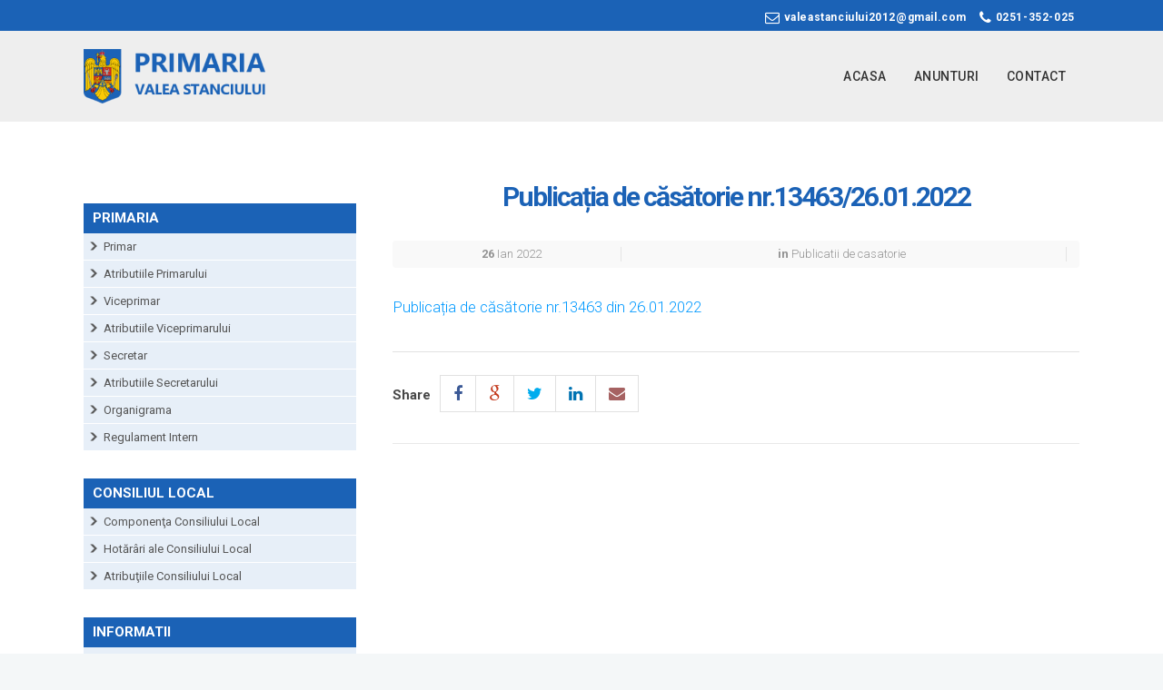

--- FILE ---
content_type: text/html; charset=UTF-8
request_url: https://primariavaleastanciului.ro/publicatia-de-casatorie-nr-13463-26-01-2022/
body_size: 4893
content:
 <!DOCTYPE html>
<!--[if (gte IE 9)|!(IE)]><!--><html lang="ro-RO"
	itemscope 
	itemtype="http://schema.org/WebSite" 
	prefix="og: http://ogp.me/ns#" > <!--<![endif]-->
<head>
	<meta charset="UTF-8">	
		
	<meta name="author" content="valstan">
	
		<meta name="viewport" content="width=device-width, initial-scale=1, maximum-scale=1">
	
	<!--[if lt IE 9]>
	<script src="https://primariavaleastanciului.ro/continut/themes/lelese/js/modernizr.custom.11889.js" type="text/javascript"></script>
	<script src="https://primariavaleastanciului.ro/continut/themes/lelese/js/respond.js" type="text/javascript"></script>
	<![endif]-->
	
		<link rel="apple-touch-icon-precomposed" href="http://primariavaleastanciului.ro/imagini/favicon.ico">
		<link rel="apple-touch-icon-precomposed" sizes="72x72" href="http://primariavaleastanciului.ro/imagini/favicon.ico">
		
	
		<link rel="shortcut icon" href="http://primariavaleastanciului.ro/imagini/favicon.ico">
	
	<title>Publicația de căsătorie nr.13463/26.01.2022 | Primaria Valea Stanciului</title>
<meta property="og:title" content="Publicația de căsătorie nr.13463/26.01.2022 | Primaria Valea Stanciului" />
<meta property="og:type" content="activity" />
<meta property="og:url" content="https://primariavaleastanciului.ro/publicatia-de-casatorie-nr-13463-26-01-2022/" />
<meta property="og:image" content="https://primariavaleastanciului.ro/module/all-in-one-seo-pack/images/default-user-image.png" />
<meta property="og:site_name" content="Primaria Valea Stanciului" />
<meta property="og:description" content="Publicația de căsătorie nr.13463 din 26.01.2022" />
<meta name="twitter:card" content="summary" />
<meta name="twitter:title" content="Publicația de căsătorie nr.13463/26.01.2022 | Primaria Valea Stanciului" />
<meta name="twitter:description" content="Publicația de căsătorie nr.13463 din 26.01.2022" />
<meta name="twitter:image" content="https://primariavaleastanciului.ro/module/all-in-one-seo-pack/images/default-user-image.png" />
<meta itemprop="image" content="https://primariavaleastanciului.ro/module/all-in-one-seo-pack/images/default-user-image.png" />
<link rel='stylesheet'  href='https://primariavaleastanciului.ro/module/contact-form-7/includes/css/styles.css' type='text/css' media='all' />
<link rel='stylesheet'  href='https://primariavaleastanciului.ro/continut/themes/lelese/css/master.css' type='text/css' media='all' />
<link rel='stylesheet'  href='https://primariavaleastanciului.ro/continut/themes/lelese/css/style-websitesdesign.css' type='text/css' media='all' />
<link rel='stylesheet'  href='https://primariavaleastanciului.ro/continut/themes/lelese/css/dyncss.css' type='text/css' media='all' />
<style id='webnus-dynamic-styles-inline-css' type='text/css'>
.top-bar { background-color:#81221d; }#wrap #footer { background-color:#111111; }.special {font-size: 24px; font-family: 'Oswald','Roboto', sans-serif;font-weight: 500 !important;text-transform: uppercase;}
</style>
<link rel='stylesheet'  href='https://fonts.googleapis.com/css?family=Roboto%3A100%2C300%2C400%2C500%2C700%7CDomine%3A400%2C700' type='text/css' media='all' />
<link rel='stylesheet'  href='https://fonts.googleapis.com/css?family=Montserrat%3A400%2C700' type='text/css' media='all' />
<script type='text/javascript' src='https://primariavaleastanciului.ro/xinc/js/jquery/jquery.js'></script>
<script type='text/javascript' src='https://primariavaleastanciului.ro/xinc/js/jquery/jquery-migrate.min.js'></script>
		<script type="text/javascript">
			/* <![CDATA[ */
				var sf_position = '0';
				var sf_templates = "<a href=\"{search_url_escaped}\"><span class=\"sf_text\">See more results<\/span><span class=\"sf_small\">Displaying top {total} results<\/span><\/a>";
				var sf_input = '.live-search';
				jQuery(document).ready(function(){
					jQuery(sf_input).ajaxyLiveSearch({"expand":false,"searchUrl":"https:\/\/primariavaleastanciului.ro\/?s=%s","text":"Search","delay":500,"iwidth":180,"width":315,"ajaxUrl":"https:\/\/primariavaleastanciului.ro\/logare\/admin-ajax.php","rtl":0});
					jQuery(".sf_ajaxy-selective-input").keyup(function() {
						var width = jQuery(this).val().length * 8;
						if(width < 50) {
							width = 50;
						}
						jQuery(this).width(width);
					});
					jQuery(".sf_ajaxy-selective-search").click(function() {
						jQuery(this).find(".sf_ajaxy-selective-input").focus();
					});
					jQuery(".sf_ajaxy-selective-close").click(function() {
						jQuery(this).parent().remove();
					});
				});
			/* ]]> */
		</script>
		<style type="text/css" media="screen">body{  } </style><meta property="og:title" content="Publicația de căsătorie nr.13463/26.01.2022" />
<meta property="og:type" content="article" />
<meta property="og:image" content="" />
<meta property="og:url" content="https://primariavaleastanciului.ro/publicatia-de-casatorie-nr-13463-26-01-2022/" />
<meta property="og:description" content="Publicația de căsătorie nr.13463 din 26.01.2022" />
<meta property="og:site_name" content="Primaria Valea Stanciului" />
<script type="text/javascript">
jQuery(document).ready(function($){

	});
</script>
<style>
</style>
<!--[if lte IE 9]><link rel="stylesheet" type="text/css" href="https://primariavaleastanciului.ro/module/js_composer/assets/css/vc_lte_ie9.min.css" media="screen"><![endif]--><noscript><style type="text/css"> .wpb_animate_when_almost_visible { opacity: 1; }</style></noscript>	
</head>
	
	
<body class="post-template-default single single-post postid-1863 single-format-standard default-header  wpb-js-composer js-comp-ver-5.2.1 vc_responsive">
	
<div id="wrap" class="colorskin-20 ">

<section class="top-bar">
<div class="container">

	<div class="top-links lftflot">
		</div>

	<div class="top-links rgtflot">
	<h6><i class="fa-envelope-o"></i>valeastanciului2012@gmail.com</h6> <h6><i class="fa-phone"></i>0251-352-025</h6>	</div>
	
</div>
</section>

<header id="header" class="horizontal-w  sm-rgt-mn  ">
<div class="container">
<div class="col-md-3 col-sm-3 logo-wrap">
<div class="logo">
<a href="https://primariavaleastanciului.ro/"><img src="http://primariavaleastanciului.ro/imagini/logo-1-300x91.png" width="200" id="img-logo-w1" alt="logo" class="img-logo-w1"></a><a href="https://primariavaleastanciului.ro/"><img src="http://primariavaleastanciului.ro/imagini/logo-1-300x91.png" width="150" id="img-logo-w2" alt="logo" class="img-logo-w2"></a><span class="logo-sticky"><a href="https://primariavaleastanciului.ro/"><img src="http://primariavaleastanciului.ro/imagini/logo-1-300x91.png" width="60" id="img-logo-w3" alt="logo" class="img-logo-w3"></a></span></div></div>
<nav id="nav-wrap" class="nav-wrap1 col-md-9 col-sm-9">
	<div class="container">
						<ul id="nav"><li id="menu-item-13" class="menu-item menu-item-type-custom menu-item-object-custom menu-item-13"><a  href="/" data-description="">Acasa</a></li>
<li id="menu-item-761" class="menu-item menu-item-type-post_type menu-item-object-page menu-item-761"><a  href="https://primariavaleastanciului.ro/anunturi/" data-description="">ANUNTURI</a></li>
<li id="menu-item-16" class="menu-item menu-item-type-post_type menu-item-object-page menu-item-16"><a  href="https://primariavaleastanciului.ro/contact/" data-description="">Contact</a></li>
<li id="menu-item-621" class="mobile-only-menu menu-item menu-item-type-custom menu-item-object-custom menu-item-has-children menu-item-621"><a  data-description="">Primaria</a>
<ul class="sub-menu">
	<li id="menu-item-626" class="menu-item menu-item-type-post_type menu-item-object-page menu-item-626"><a  href="https://primariavaleastanciului.ro/primar/" data-description="">Primar</a></li>
	<li id="menu-item-622" class="menu-item menu-item-type-post_type menu-item-object-page menu-item-622"><a  href="https://primariavaleastanciului.ro/atributiile-primarului/" data-description="">Atributiile Primarului</a></li>
	<li id="menu-item-627" class="menu-item menu-item-type-post_type menu-item-object-page menu-item-627"><a  href="https://primariavaleastanciului.ro/secretar/" data-description="">Secretar</a></li>
	<li id="menu-item-623" class="menu-item menu-item-type-post_type menu-item-object-page menu-item-623"><a  href="https://primariavaleastanciului.ro/atributiile-secretarului/" data-description="">Atributiile Secretarului</a></li>
	<li id="menu-item-628" class="menu-item menu-item-type-post_type menu-item-object-page menu-item-628"><a  href="https://primariavaleastanciului.ro/viceprimar/" data-description="">Viceprimar</a></li>
	<li id="menu-item-624" class="menu-item menu-item-type-post_type menu-item-object-page menu-item-624"><a  href="https://primariavaleastanciului.ro/atributiile-viceprimarului/" data-description="">Atributiile Viceprimarului</a></li>
	<li id="menu-item-742" class="menu-item menu-item-type-post_type menu-item-object-page menu-item-742"><a  href="https://primariavaleastanciului.ro/organigrama/" data-description="">Organigrama</a></li>
	<li id="menu-item-995" class="menu-item menu-item-type-post_type menu-item-object-page menu-item-995"><a  href="https://primariavaleastanciului.ro/regulament-intern/" data-description="">Regulament Intern</a></li>
</ul>
</li>
<li id="menu-item-629" class="mobile-only-menu menu-item menu-item-type-custom menu-item-object-custom menu-item-has-children menu-item-629"><a  data-description="">Consiliul Local</a>
<ul class="sub-menu">
	<li id="menu-item-631" class="menu-item menu-item-type-post_type menu-item-object-page menu-item-631"><a  href="https://primariavaleastanciului.ro/componenta-consiliului-local/" data-description="">Componenţa Consiliului Local</a></li>
	<li id="menu-item-632" class="menu-item menu-item-type-post_type menu-item-object-page menu-item-632"><a  href="https://primariavaleastanciului.ro/hotarari-ale-consiliului-local/" data-description="">Hotărâri ale Consiliului Local</a></li>
	<li id="menu-item-630" class="menu-item menu-item-type-post_type menu-item-object-page menu-item-630"><a  href="https://primariavaleastanciului.ro/atributiile-consiliului-local/" data-description="">Atribuţiile Consiliului Local</a></li>
</ul>
</li>
<li id="menu-item-633" class="mobile-only-menu menu-item menu-item-type-custom menu-item-object-custom menu-item-has-children menu-item-633"><a  data-description="">Informatii</a>
<ul class="sub-menu">
	<li id="menu-item-637" class="menu-item menu-item-type-post_type menu-item-object-page menu-item-637"><a  href="https://primariavaleastanciului.ro/declaratii-de-avere-si-interes/" data-description="">Declaraţii de avere şi interes</a></li>
	<li id="menu-item-635" class="menu-item menu-item-type-post_type menu-item-object-page menu-item-635"><a  href="https://primariavaleastanciului.ro/bugete-si-raportari-financiare/" data-description="">Bugete şi Raportări Financiare</a></li>
	<li id="menu-item-638" class="menu-item menu-item-type-post_type menu-item-object-page menu-item-638"><a  href="https://primariavaleastanciului.ro/proiecte-si-investitii/" data-description="">Proiecte şi Investiţii</a></li>
	<li id="menu-item-634" class="menu-item menu-item-type-post_type menu-item-object-page menu-item-634"><a  href="https://primariavaleastanciului.ro/anunturi/" data-description="">ANUNTURI</a></li>
	<li id="menu-item-639" class="menu-item menu-item-type-post_type menu-item-object-page menu-item-639"><a  href="https://primariavaleastanciului.ro/vanzari-terenuri/" data-description="">Vanzari terenuri</a></li>
	<li id="menu-item-636" class="menu-item menu-item-type-post_type menu-item-object-page menu-item-636"><a  href="https://primariavaleastanciului.ro/buletin-informativ/" data-description="">Buletin Informativ</a></li>
	<li id="menu-item-817" class="menu-item menu-item-type-post_type menu-item-object-page menu-item-817"><a  href="https://primariavaleastanciului.ro/publicatii-de-casatorie/" data-description="">Publicatii de casatorie</a></li>
	<li id="menu-item-818" class="menu-item menu-item-type-post_type menu-item-object-page menu-item-818"><a  href="https://primariavaleastanciului.ro/concursuri/" data-description="">Concursuri</a></li>
</ul>
</li>
<li id="menu-item-640" class="mobile-only-menu menu-item menu-item-type-custom menu-item-object-custom menu-item-has-children menu-item-640"><a  data-description="">Departamente</a>
<ul class="sub-menu">
	<li id="menu-item-642" class="menu-item menu-item-type-post_type menu-item-object-page menu-item-642"><a  href="https://primariavaleastanciului.ro/contabilitate/" data-description="">Contabilitate</a></li>
	<li id="menu-item-646" class="menu-item menu-item-type-post_type menu-item-object-page menu-item-646"><a  href="https://primariavaleastanciului.ro/taxe-si-impozite/" data-description="">Taxe si Impozite</a></li>
	<li id="menu-item-643" class="menu-item menu-item-type-post_type menu-item-object-page menu-item-643"><a  href="https://primariavaleastanciului.ro/registru-agricol/" data-description="">Registru Agricol</a></li>
	<li id="menu-item-647" class="menu-item menu-item-type-post_type menu-item-object-page menu-item-647"><a  href="https://primariavaleastanciului.ro/urbanism/" data-description="">Urbanism</a></li>
	<li id="menu-item-645" class="menu-item menu-item-type-post_type menu-item-object-page menu-item-645"><a  href="https://primariavaleastanciului.ro/stare-civila/" data-description="">Stare Civilă</a></li>
	<li id="menu-item-641" class="menu-item menu-item-type-post_type menu-item-object-page menu-item-641"><a  href="https://primariavaleastanciului.ro/asistenta-sociala/" data-description="">Asistenţă Socială</a></li>
</ul>
</li>
<li id="menu-item-648" class="mobile-only-menu menu-item menu-item-type-custom menu-item-object-custom menu-item-has-children menu-item-648"><a  data-description="">Comuna</a>
<ul class="sub-menu">
	<li id="menu-item-651" class="menu-item menu-item-type-post_type menu-item-object-page menu-item-651"><a  href="https://primariavaleastanciului.ro/localizare/" data-description="">Localizare</a></li>
	<li id="menu-item-650" class="menu-item menu-item-type-post_type menu-item-object-page menu-item-650"><a  href="https://primariavaleastanciului.ro/istoricul-localitati/" data-description="">Istoricul Localitatii</a></li>
	<li id="menu-item-652" class="menu-item menu-item-type-post_type menu-item-object-page menu-item-652"><a  href="https://primariavaleastanciului.ro/traditii/" data-description="">Traditii</a></li>
</ul>
</li>
<li id="menu-item-653" class="mobile-only-menu menu-item menu-item-type-custom menu-item-object-custom menu-item-has-children menu-item-653"><a  data-description="">Utile</a>
<ul class="sub-menu">
	<li id="menu-item-655" class="menu-item menu-item-type-post_type menu-item-object-page menu-item-655"><a  href="https://primariavaleastanciului.ro/biserica/" data-description="">Biserică</a></li>
	<li id="menu-item-656" class="menu-item menu-item-type-post_type menu-item-object-page menu-item-656"><a  href="https://primariavaleastanciului.ro/camin-cultural/" data-description="">Cămin cultural</a></li>
	<li id="menu-item-659" class="menu-item menu-item-type-post_type menu-item-object-page menu-item-659"><a  href="https://primariavaleastanciului.ro/politie/" data-description="">Politie</a></li>
	<li id="menu-item-661" class="menu-item menu-item-type-post_type menu-item-object-page menu-item-661"><a  href="https://primariavaleastanciului.ro/evenimente/" data-description="">Evenimente</a></li>
	<li id="menu-item-662" class="menu-item menu-item-type-post_type menu-item-object-page menu-item-662"><a  href="https://primariavaleastanciului.ro/galerie-foto/" data-description="">Galerie Foto</a></li>
	<li id="menu-item-665" class="menu-item menu-item-type-post_type menu-item-object-page menu-item-665"><a  href="https://primariavaleastanciului.ro/legaturi-utile/" data-description="">Legături Utile</a></li>
</ul>
</li>
</ul>	</div>
</nav>
		
</div>

</header>




<section class="container page-content" >
<hr class="vertical-space2">
    <aside class="col-md-3 sidebar leftside">
     <div class="widget"><h4 class="subtitle">Primaria</h4><div class="menu-primarie-container"><ul id="menu-primarie" class="menu"><li id="menu-item-112" class="menu-item menu-item-type-post_type menu-item-object-page menu-item-112"><a href="https://primariavaleastanciului.ro/primar/">Primar</a></li>
<li id="menu-item-140" class="menu-item menu-item-type-post_type menu-item-object-page menu-item-140"><a href="https://primariavaleastanciului.ro/atributiile-primarului/">Atributiile Primarului</a></li>
<li id="menu-item-114" class="menu-item menu-item-type-post_type menu-item-object-page menu-item-114"><a href="https://primariavaleastanciului.ro/viceprimar/">Viceprimar</a></li>
<li id="menu-item-142" class="menu-item menu-item-type-post_type menu-item-object-page menu-item-142"><a href="https://primariavaleastanciului.ro/atributiile-viceprimarului/">Atributiile Viceprimarului</a></li>
<li id="menu-item-113" class="menu-item menu-item-type-post_type menu-item-object-page menu-item-113"><a href="https://primariavaleastanciului.ro/secretar/">Secretar</a></li>
<li id="menu-item-141" class="menu-item menu-item-type-post_type menu-item-object-page menu-item-141"><a href="https://primariavaleastanciului.ro/atributiile-secretarului/">Atributiile Secretarului</a></li>
<li id="menu-item-743" class="menu-item menu-item-type-post_type menu-item-object-page menu-item-743"><a href="https://primariavaleastanciului.ro/organigrama/">Organigrama</a></li>
<li id="menu-item-994" class="menu-item menu-item-type-post_type menu-item-object-page menu-item-994"><a href="https://primariavaleastanciului.ro/regulament-intern/">Regulament Intern</a></li>
</ul></div></div><div class="widget"><h4 class="subtitle">Consiliul Local</h4><div class="menu-consiliul-local-container"><ul id="menu-consiliul-local" class="menu"><li id="menu-item-145" class="menu-item menu-item-type-post_type menu-item-object-page menu-item-145"><a href="https://primariavaleastanciului.ro/componenta-consiliului-local/">Componenţa Consiliului Local</a></li>
<li id="menu-item-146" class="menu-item menu-item-type-post_type menu-item-object-page menu-item-146"><a href="https://primariavaleastanciului.ro/hotarari-ale-consiliului-local/">Hotărâri ale Consiliului Local</a></li>
<li id="menu-item-144" class="menu-item menu-item-type-post_type menu-item-object-page menu-item-144"><a href="https://primariavaleastanciului.ro/atributiile-consiliului-local/">Atribuţiile Consiliului Local</a></li>
</ul></div></div><div class="widget"><h4 class="subtitle">Informatii</h4><div class="menu-informatii-publice-container"><ul id="menu-informatii-publice" class="menu"><li id="menu-item-150" class="menu-item menu-item-type-post_type menu-item-object-page menu-item-150"><a href="https://primariavaleastanciului.ro/declaratii-de-avere-si-interes/">Declaraţii de avere şi interes</a></li>
<li id="menu-item-148" class="menu-item menu-item-type-post_type menu-item-object-page menu-item-148"><a href="https://primariavaleastanciului.ro/bugete-si-raportari-financiare/">Bugete şi Raportări Financiare</a></li>
<li id="menu-item-151" class="menu-item menu-item-type-post_type menu-item-object-page menu-item-151"><a href="https://primariavaleastanciului.ro/proiecte-si-investitii/">Proiecte şi Investiţii</a></li>
<li id="menu-item-147" class="menu-item menu-item-type-post_type menu-item-object-page menu-item-147"><a href="https://primariavaleastanciului.ro/anunturi/">ANUNTURI</a></li>
<li id="menu-item-152" class="menu-item menu-item-type-post_type menu-item-object-page menu-item-152"><a href="https://primariavaleastanciului.ro/vanzari-terenuri/">Vanzari terenuri</a></li>
<li id="menu-item-149" class="menu-item menu-item-type-post_type menu-item-object-page menu-item-149"><a href="https://primariavaleastanciului.ro/buletin-informativ/">Buletin Informativ</a></li>
<li id="menu-item-819" class="menu-item menu-item-type-post_type menu-item-object-page menu-item-819"><a href="https://primariavaleastanciului.ro/publicatii-de-casatorie/">Publicatii de casatorie</a></li>
<li id="menu-item-820" class="menu-item menu-item-type-post_type menu-item-object-page menu-item-820"><a href="https://primariavaleastanciului.ro/concursuri/">Concursuri</a></li>
</ul></div></div>    </aside>
    <section class="col-md-9 cntt-w">
<article class="blog-single-post">
<div class="post-trait-w"> <h1>Publicația de căsătorie nr.13463/26.01.2022</h1> </div>
<div class="post post-1863 type-post status-publish format-standard hentry category-publicatii-de-casatorie">
<div class="au-avatar-box">
</div>
		
<div class="postmetadata">
		<h6 class="blog-date"><strong>26</strong> Ian 2022</h6>
			<h6 class="blog-cat"><strong>in</strong> <a href="https://primariavaleastanciului.ro/category/publicatii-de-casatorie/" rel="category tag">Publicatii de casatorie</a> </h6>
				<h6 class="blog-comments"> Niciun comentariu </h6>
				<h6 class="blog-views"> <i class="fa-eye"></i><span>398</span> </h6>
	</div>

<p><a href="http://primariavaleastanciului.ro/imagini/Publicația-de-căsătorie-nr.13463-din-26.01.2022.pdf">Publicația de căsătorie nr.13463 din 26.01.2022</a></p>
	

	
	<div class="post-sharing"><div class="blog-social">
		<span>Share</span> 
		<a class="facebook" href="http://www.facebook.com/sharer.php?u=https://primariavaleastanciului.ro/publicatia-de-casatorie-nr-13463-26-01-2022/&amp;t=Publicația de căsătorie nr.13463/26.01.2022" target="blank"><i class="fa-facebook"></i></a>
		<a class="google" href="https://plusone.google.com/_/+1/confirm?hl=en-US&amp;url=https://primariavaleastanciului.ro/publicatia-de-casatorie-nr-13463-26-01-2022/" target="_blank"><i class="fa-google"></i></a>
		<a class="twitter" href="https://twitter.com/intent/tweet?original_referer=https://primariavaleastanciului.ro/publicatia-de-casatorie-nr-13463-26-01-2022/&amp;text=Publicația de căsătorie nr.13463/26.01.2022&amp;tw_p=tweetbutton&amp;url=https://primariavaleastanciului.ro/publicatia-de-casatorie-nr-13463-26-01-2022/" target="_blank"><i class="fa-twitter"></i></a>
		<a class="linkedin" href="http://www.linkedin.com/shareArticle?mini=true&amp;url=https://primariavaleastanciului.ro/publicatia-de-casatorie-nr-13463-26-01-2022/&amp;title=Publicația de căsătorie nr.13463/26.01.2022&amp;source=Primaria Valea Stanciului"><i class="fa-linkedin"></i></a>
		<a class="email" href="mailto:?subject=Publicația de căsătorie nr.13463/26.01.2022&amp;body=https://primariavaleastanciului.ro/publicatia-de-casatorie-nr-13463-26-01-2022/"><i class="fa-envelope"></i></a>
	</div></div>

<br class="clear"> 
 
<div class="next-prev-posts">
	  

</div>

	

	

</div>
</article>
<div class="comments-wrap">
<div class="commentbox">
<div class="post-bottom-section">
<div class="right">
</div>
</div>
</div>
</div></section>



<div class="white-space"></div>
</section>
	<footer id="footer" >
	<section class="container footer-in">
	  <div class="col-md-6">
<div class="widget">			<div class="textwidget"><p style="font-family: sans-serif; font-size: 13px; color: #aaa;">Copyright © 2018 primariavaleastanciului.ro | Toate drepturile rezervate.</p>
</div>
		</div></div>
<div class="col-md-6">
<div class="widget">			<div class="textwidget"><p style="width: 100%; text-align: right;">site creat de <a style="font-family: sans-serif; font-size: 13px; color: #aaa;" target="_blank" href="https://www.websitesdesign.ro/">www.websitesdesign.ro</a></p>
</div>
		</div></div>
	  </section>
	
	<section class="footbot">
	<div class="container">
				<div class="col-md-6">
		
				<div class="footer-navi">
		Copyright © 2019 primariavaleastanciului.ro | Toate drepturile rezervate.</div>		
		</div>
		<div class="col-md-6">
		
				
		</div>
	</div>
</section>	
	</footer>
	
<span id="scroll-top"><a class="scrollup"><i class="fa-chevron-up"></i></a></span></div>
<script type='text/javascript'>
/* <![CDATA[ */
var wpcf7 = {"apiSettings":{"root":"https:\/\/primariavaleastanciului.ro\/wp-json\/contact-form-7\/v1","namespace":"contact-form-7\/v1"},"recaptcha":{"messages":{"empty":"Te rog dovede\u0219te c\u0103 nu e\u0219ti un robot."}}};
/* ]]> */
</script>
<script type='text/javascript' src='https://primariavaleastanciului.ro/module/contact-form-7/includes/js/scripts.js'></script>
<script type='text/javascript' src='https://primariavaleastanciului.ro/continut/themes/lelese/js/jquery.plugins.js'></script>
<script type='text/javascript' src='https://primariavaleastanciului.ro/continut/themes/lelese/js/california-custom.js'></script>
<script type='text/javascript' src='https://primariavaleastanciului.ro/continut/themes/lelese/js/live-search.js'></script>
</body>
</html>


--- FILE ---
content_type: text/css
request_url: https://primariavaleastanciului.ro/continut/themes/lelese/css/master.css
body_size: 125
content:
/*----------------------------------


	----------------------

	/* #Master Stylesheet
	================================================== */

	@import url('./visualcomposer.css'); /* Import Modified Visual Composer Stylesheet */
	@import url('./base.css'); /* Import Basic Styles, Typography, Forms etc stylesheet */
	@import url('./scaffolding.css'); /* Import Responsive Grid System Stylesheet */
	@import url('./blox.css'); /* Import Full width Sections + Parallax Stylesheet */
	@import url('./prettyPhoto.css'); /* Import prettyPhoto Stylesheet */
	@import url('./flexslider.css'); /* Import Flex Slider Stylesheet */
	@import url('./iconfonts.css'); /* Import Vector Icons Stylesheet */
	@import url('./blog.css'); /* Import Blog stylesheet */
	@import url('./elements.css'); /* Import Elements stylesheet */
	@import url('./portfolio.css'); /* Import Portfolio Stylesheet */
	@import url('./widgets.css'); /* Import Widgets stylesheet */
	@import url('./icon-box.css'); /* Import Icon Boxes stylesheet */
	@import url('./main-menu.css'); /* Import Menu Stylesheet */
	@import url('./live-search.css'); /* Import Live Search Stylesheet */
	@import url('./color-skins.css'); /* Import Color Skins Stylesheet */
	@import url('./main-style.css'); /* Import Main CSS Stylesheet */
	@import url('./dyncss.css'); /* Import Dynamic CSS Stylesheet */


/* -------- end ----------- */

--- FILE ---
content_type: text/css
request_url: https://primariavaleastanciului.ro/continut/themes/lelese/css/style-websitesdesign.css
body_size: 1891
content:
/*----------------------------------

	Theme Name: WebSitesDesign
	----------------------

	================================================== */
	.page-template-portfolio-php  .latest-works { padding-top:15px;}
	.page-template-portfolio-php nav.primary .portfolioFilters { text-align:center;}
	.works-item-dets-wrap { padding-top:30px;}

	/* Fonts */
	h1 , h2 , h3 , h4 , h5 , h6 { font-family: 'Oswald','Roboto',  Helvetica, Arial, sans-serif; color:#000;}

	h3.latest-b2-title { letter-spacing:0 !important;}

	.colorb { background-color:#de4217;}
	.colorf { color:#de4217;}

	/* Base Elements */
	h1.slog-t1 { font-size:80px; font-weight:bold; margin-bottom:25px;}
	h2.slog-t2 { font-size:49px; text-align:center; margin:10px 0 25px; letter-spacing:-2px;}
	.button,
	button, a.button { position:relative; border: none; border-radius:1px; color: #fff; display: inline-block; font-size: 15px; line-height:1; font-weight: 600; cursor: pointer; line-height: 1; padding: 14px 20px;}

	#wrap  .wpb_single_image.wpb_content_element { margin-bottom:0;}
	.wpb_gmaps_widget.orchid-map, .w-map { border:1px solid #d9d9d9; background:#fff; padding:12px;}
	section.wpb_row.full-row .w-map { border:none; background:none; padding:0;}
	.blog-single-post h1, .postshow1 h1 { letter-spacing:-2px;}
	.our-team h2, .our-team h5 { padding-left:0; color:#292929; text-shadow:none; margin-bottom:10px; margin-top:10px; line-height:1.5;}
	.our-team h5 { margin-bottom:16px;}
	.sidebar h4.subtitle, .widget h4.subtitle, .top-links { font-family:'Oswald','Roboto', sans-serif;}

	.logo-wrap .logo { width:200px; height:100px; position:relative;}
	.logo-wrap .logo img { max-height: 100%; position: absolute; left: 0; top: 0; bottom: 0; margin: auto;}

	.our-clients-wrap.crsl { margin-top: 0; }
	.our-clients-wrap.crsl ul.our-clients img { max-width: 100%; max-height: 100%; padding: 10px; background:#fff; border: 1px solid #f2f2f2; -webkit-transition: all .3s ease-in-out; -moz-transition: all .3s ease-in-out; -ms-transition: all .3s ease-in-out; -o-transition: all .3s ease-in-out; transition: all .3s ease-in-out; }
	.our-clients-wrap.crsl ul.our-clients img:hover { border-bottom: 1px solid #de4217; box-shadow: 0 1px 7px 0 rgba(0,0,0,0.11);}
	.jcarousel-next, .jcarousel-prev { top: 150px; }
	.our-clients-wrap.crsl:after { display: none; }


	#nav a { font-family:'Oswald','Roboto', sans-serif; letter-spacing:0.5px;}


	@media only screen and (min-width: 961px) {
	.top-bar { background:#1B62B6 !important; border-bottom: none; padding:0;  margin:0;}
	.top-links { color:#8a8a8a; padding-left:15px; font-size:12px;}

	#headline { padding: 38px 0px 22px; text-align:left; background:#f8f8f8;}
	#headline h3 { margin:15px; letter-spacing:2px;}
	.breadcrumbs-w { border-top:1px solid #d9d9d9; background:#f1f1f1;}
	#header .alignright { line-height:65px;}
	#header .vertical-space { height:6px;}
		}
	@media only screen and (max-width: 960px) {

	#header.sm-rgt-mn { background:#EEE !important; border-bottom-color:#EEE;}
	#header.sm-rgt-mn #nav { border-color:#EEE !important;}
	.top-bar { background:#1B62B6 !important; border:none; margin:0;}
	.top-links.lftflot {border:none;}
	}

	.latestposts-six .latest-title { font-weight:400; letter-spacing:0;}

	#footer { background:#1b1d1d;}
	#footer .footer-in p { font-family: 'Domine',  Helvetica, Arial, sans-serif; font-size:13px; text-transform:none;}
	#footer .footer-in h5.subtitle { font-size:20px; border:none; text-transform:none; box-shadow:none; margin-top:30px; color:#fff; text-shadow: 0 1px 2px rgba(0,0,0,0.7);}
	#footer .footer-in .contact-inf input, #footer .footer-in .contact-inf textarea { background: none; color: #ccc; border: 2px solid #393939; font-size: 12px; border-radius: 0; }
	#footer .footer-in .contact-inf button { padding: 14px 28px; font-size: 11px; font-weight:600; color:#fff; letter-spacing: 2px; background: #252525; border: none; float: left; margin-right:6px; }

#header {background: #EEE;}
.home #main-content.container {padding-top: 0px;}
.testimonial-content h3{font-size:24px; text-align:center;}
.testimonial-content {border: 2px solid #f9f9f9;}
.testimonial-arrow:before {border-color: #f9f9f9 transparent transparent transparent;}

.latest-b2-img {
  display: none;
}

.latest-b2 {
  padding-left: 15px;
  border-left: 5px solid #1B62B6;
  height: 100px;
  background-color: #FAFAFA;
  padding-top: 10px;
  border-radius: 2px;
  box-shadow: 1px 1px 1px rgba(0, 0, 0, 0.2);
}

.latest-b2-cat {
  color: #1B62B6 !important;
}

.latest-b2-date {
	float: right;
	padding: 5px;
	background-color: #DDD;
	color: #333 !important;
}

@media screen and (max-width: 960px) {
	.latest-b2-date a:after {
		bottom: 10px;
	   right: 100px;
	}
}

.img-logo-w1 {
	max-height: 70% !important;
	width: auto !important;
}

ul#nav li a {
	color: #333;
}

ul#nav li a:hover {
	color: #333 !important;
}

div.top-links h6 {
	color: #FFF !important;
}

div.top-links h6 i {
	color: #FFF !important;
	vertical-align: -2px;
}

section#headline {
	background-image: linear-gradient(rgba(0, 0, 0, 0.4), rgba(0, 0, 0, 0.4)), url('http://primariavaleastanciului.ro/imagini/field.jpg');
	background-position: center;
	background-size: cover;
	border: 0;
}

section#headline h3 {
	color: #FFF !important;
}

@media screen and (min-width: 960px) {
	.mobile-only-menu {
		display: none !important;
	}
}

#nav li.current > a {
	color: #1B62B6 !important;
}

@media only screen and (min-width: 960px) {
	#nav li.current > a {
		color: #1B62B6 !important;
	}
}

#nav li.menu-item a:hover {
	color: #1B62B6 !important;
}

#nav li.menu-item:hover a {
	color: #1B62B6 !important;
}

@media only screen and (min-width: 960px) {
	#nav li.menu-item:hover a  {
		color: #1B62B6 !important;
	}
}

@media only screen and (max-width: 960px) {
	#header.sm-rgt-mn #nav {
	    border: 1px solid rgba(0, 0, 0, 0.1);
		 box-shadow: 1px 1px 1px rgba(0, 0, 0, 0.2);
	}
}

@media only screen and (max-width: 960px) {
	#header.sm-rgt-mn {
	    border: 0;
		 background: #EEE;
	}
	.wpb_widgetised_column { display: none; }
}

.colorskin-20 #header.sm-rgt-mn #menu-icon span.mn-ext1 { background-color: #1B62B6; }
.colorskin-20 #header.sm-rgt-mn #menu-icon span.mn-ext2 { background-color: #1B62B6; }
.colorskin-20 #header.sm-rgt-mn #menu-icon span.mn-ext3 { background-color: #1B62B6; }

footer#footer section.footer-in {
    padding-bottom: 10px !important;
}


footer#footer {
    padding-top: 30px !important;
}

.footbot {
	display: none;
}

.widget { margin-bottom: 30px !important; }

.widget h4.subtitle {
	background-color: #1B62B6;
	padding: 3px;
	margin: 0;
	margin-top: 30px;
	color: #FFF;
	padding-left: 10px;
	font-size: 15px;
}

.widget h4.subtitle::before { display: none !important; }
.widget h4.subtitle::after { display: none !important; }

.widget ul.menu li {
	position: relative;
	background-color: rgba(27, 98, 182, 0.1);
	border-bottom: 1px solid #ffffff;
	padding: 4px 4px 4px 22px;
	transition: all .5s;
}

.widget ul.menu li:hover {
	background-color: rgba(27, 98, 182, 0.2);
	transition: all .5s;
}

.widget ul.menu li::before {
    content: "";
    width: 12px;
    height: 12px;
    background-image: url(http://primariavaleastanciului.ro/imagini/arrow.png);
    background-size: cover;
    position: absolute;
    left: 5px;
    top: 8px;
}

.widget ul.menu li a {
	color: #555;
}

@media only screen and (min-width: 1400px) { .container { width: 1400px; } }

#main-content.container { padding-top: 0 !important; }

.icon-box24:hover i { background-color: #1B62B6 !important; }
.icon-box24 { padding-bottom: 0 !important; }

.postmetadata .blog-comments, .postmetadata .blog-views { display: none; }
article.blog-single-post .au-avatar-box { display: none !important; }
article.blog-single-post .post-trait-w h1 { font-family: Roboto; font-size: 30px; text-align: center; color: #1B62B6; }


--- FILE ---
content_type: text/css
request_url: https://primariavaleastanciului.ro/continut/themes/lelese/css/elements.css
body_size: 21447
content:
/*----------------------------------

	----------------------
		
	/* #Eelements + (Bootstrap elements)
	================================================== */
	
	
	.blox a.button.gray, .blox a.button.bordered-bot.gray { color:#000; border-color:#000; border-radius:0; letter-spacing:0;}
	.blox a.button.gray:hover, .blox a.button.bordered-bot.gray:hover { color:#fff; background:#000 !important;}
	.blox.dark a.button.gray { color:#fff; border-color:#fff; border-radius:0;}
	.blox.dark a.button.gray:hover { color:#000; background:#fff !important; box-shadow:none;}
	
	.colorb { background-color:#fc7819;}
	.colorf { color:#fc7819;}


	
	/* Max Sliders */
	.max-hero .slides-control {margin: 0px; padding: 0px; list-style: none; position: relative; height: 100%; display: block; background-color:#222;}
	.max-hero .slides-control .slides-container {display: none;}
	.max-hero .slides-control .sparallax .slide-image {background-attachment: fixed;background-size: cover; background-position: center center; background-repeat: no-repeat;}
	@media only screen and (min-device-width : 320px) and (max-device-width : 568px) {
    .max-hero .slides-control .sparallax .slide-image {background-attachment: scroll;}
	 }
	.max-hero .slides-control .spattern .slide-image:after, .spattern.max-video:after, .video-sec .spattern:after{ background: url(../images/spattern.png); width:100%; height:100%; bottom:0; left:0; position:absolute; z-index: 1; content: ""; }
	.max-hero .mejs-controls {display:none !important;}
	/* Max Sliders Navigation */
	.max-hero .slides-navigation {margin: 0 auto;position: absolute;z-index: 3;top: 46%;width: 100%;}
	.max-hero .slides-navigation a {position: absolute;display: block;width:74px;height:74px;background:url(../images/arrows2.png);opacity:0;-webkit-transition: all 0.5s;-moz-transition: all 0.5s;transition: all 0.5s;}
	.max-hero .slides-navigation a.prev {left: 1%;background-position:bottom center;}
	.max-hero .slides-navigation a.next {right: 1%;background-position:top center;}
	.max-hero .slides-navigation a:hover{opacity:1 !important;}
	.max-hero:hover .slides-navigation a{opacity:0.3;}
	/* Max Sliders Content */
	.maxslider .slides-content {color:#fff; position: absolute; width: 100%; top: 38% ; margin: 0 auto; z-index: 2;background: transparent; height: 300px; min-height: 300px; text-align: center;-webkit-transform: translateY(-50%);-moz-transform: translateY(-50%);transform: translateY(-50%);}
	.tagline-slider.flexslider{background: transparent; text-align:center; margin-bottom:20px; }
	.tagline-slider.flexslider .slides {height:auto; padding:0;margin:0 auto;position:relative; overflow:initial; }
	.tagline-slider.flexslider .slides li{word-break: break-word; color:#fff; list-style:none; font-size:49px; }
	.tagline-slider.flexslider .slides li span{color:#1bbc9b;}
	.tagline-slider .flex-direction-nav {display:none;}
	.tagline-slider .flex-control-nav {position: static;}
	.tagline-slider .flex-control-paging li a { background:none; width:12px; height:12px; border:2px solid rgba(255,255,255,0.6); text-shadow:1px 1px 2px rgba(0,0,0,5);}
	.tagline-slider .flex-control-paging li a.flex-active { border-color:#fff; background:none;}
	
	.slides-content p {line-height: 26px; width: 100%; max-width: 670px; margin: 15px auto; position: relative; text-align: center;color: #fff; font-size:16px; font-weight: 300; letter-spacing:0;}
	.slides-content .button.small { margin-top:50px; font-size: 12px; font-weight:bold; color: #fff; letter-spacing: 2px; text-transform: uppercase;text-shadow:1px 1px 1px rgba(0,0,0,0.3); padding:10px 25px; border-radius:25px; }
	.slides-content .button.small:after { display:none;}
	.slides-content .button.small.gray { background:none;  border: 2px solid rgba(255,255,255,0.77); box-shadow:0px 1px 5px rgba(0,0,0,0.14) inset;}
	.slides-content .button.small:hover { background:rgba(0, 0, 0, 0.4);}
	
	.max-hero h1, .max-hero h2, .max-hero h3, .max-hero h4, .max-hero h5, .max-hero h6 { color:#fff; line-height:1.2; margin-bottom:10px; text-shadow:1px 1px 2px rgba(0,0,0,0.2); font-weight:400; }
	.max-hero h1, .max-hero h2 { font-weight:300;}
	.max-hero h1 strong, .max-hero h2 strong, .max-hero h3 strong { font-weight:bold;}
	.max-hero h1, .max-hero h1 strong { font-size:75px; letter-spacing:-0.06em;}
	
	.max-hero h2 { font-size:75px;}	
	.max-hero h3 { font-size:59px; padding:7px 12px; margin:20px 0; border:5px solid #fff; line-height:1; text-transform:uppercase; display:inline-block; font-weight:900; position:relative; letter-spacing:-0.06em; opacity:0.91;}
	.max-hero h3:after, .max-hero h3:before, .max-hero h5:before { content:""; display:block; width:80px; height:5px; margin-left:-40px; background:#fff; position:absolute; left:50%; top:-10px;}
	.max-hero h3:after, .max-hero h5:after { top:auto; bottom:-10px;}
	.max-hero h5:before { height:3px; opacity:0.71; background:#f6465f; width:50px; margin-left:-25px;}
	.max-hero h5 { position:relative; font-size:18px; font-weight:400; font-style:italic; margin-bottom:20px;}
	.max-hero h4 { font-size:30px; letter-spacing:-0.04em; font-weight:300;}
	.max-hero h6 { font-size:17px; padding:12px 18px; margin:20px 0 30px; background:rgba(0, 0, 0, 0.3); display:inline-block; line-height:1.8;} 
	
	@media (max-width: 767px) {
	.max-hero h1, .max-hero h1 strong { font-size:48px; letter-spacing:-0.03em;}
	.max-hero h2 { font-size:40px;}	
	.max-hero h3 { font-size:35px; letter-spacing:-0.03em; line-height:1; margin-bottom:10px; padding:6px 11px;}
	.slides-content p, .video-play-btn-wrap { margin:16px auto;}
	}
	
	/* Video Play Button */
	.video-play-btn-wrap { display:block; text-align:center;}
	.video-play-btn i { background:none; font-size:32px; border-radius:50%; color:#41474d; padding: 18px 18px 16px 23px; border: 4px solid;
	 -webkit-transition: 0.3s;-moz-transition: 0.3s;-ms-transition: 0.3s;-o-transition: 0.3s;}
	.blox.dark .video-play-btn i { color:#fff;}
	.video-play-btn i:hover { color:#41474d !important; background-color:#fff !important; border:5px solid #fff !important; box-shadow:0px 1px 15px rgba(0,0,0,0.19);}
	
	
	/* Max Titles */	
	.sec-divider{ background:url(../images/dividerline1.png) center center repeat-x; margin: 25px auto 30px; display: block; position: relative; height:1px}
	.sec-divider .cir{margin: auto; width: 50px; height: 50px; border: 1px solid #d7d7d7; padding: 11px 0;text-align: center;position: relative;top: -26px; border-radius: 100px; font-size:16px; line-height:26px; color:#b5b9bc}
	.blox.dark .sec-divider {  background:url(../images/dividerline2.png) center center repeat-x;}
	.blox.dark .sec-divider .cir{border: 2px solid rgba(255, 255, 255, 0.7); color:#fff}

	.max-title, .max-title2,.max-title3, .max-title4, .max-title5{text-align: center; margin:45px auto 40px; font-weight: 400; letter-spacing: 1.6px;}
	.max-title { margin-bottom: 5px; display: inline-block; text-align:left; margin-top:40px;}
	.vc_span6 .max-title, .vc_span3 .max-title, .vc_span4 .max-title { margin-top:14px;}
	.max-title *{ font-weight: 400;position: relative;display: inline-block; color: #3b454d; font-size:21px; line-height:1.3; margin-bottom:0; letter-spacing:-0.6px; text-transform:none;}
	.max-title:after{ content: ''; margin: 6px 0 15px; width: 35px; height: 0; display: block; position: relative; border-bottom: 3px solid #494949;}
	.max-title .max-line { display:none;}


	.max-title3{ position:relative;text-align: center; margin: 20px auto 30px;}
	.max-title3:before{content: ' '; border-bottom: 1px solid #ebebeb; width: 450px; display: block; position:absolute; left:50%; margin-left:-225px; margin-top:42px;}
	.max-title3 *{ font-size: 22px; line-height: 41px; font-weight:bold; letter-spacing: 0; font-family: 'Domine', Helvetica, Arial; background: #fff; display: inline; position: relative; top: 20px; padding: 10px;}
	.max-title3 p {display:block; font-weight:normal; font-size:28px;}
	.blox .max-title3:after, .blox .max-title3:before { border-color:#ddd;}
	.blox .max-title3 * { border:1px solid #ddd;}
	.blox.dark .max-title3{ border-bottom: 0 none; padding-top:20px;}
	.blox.dark .max-title3 *{background: none; border:none;}
	.blox.dark .max-title3:after{content: ' '; border-bottom: 1px solid #fff; width: 100px; display: block; margin: 0 auto; padding-top: 45px;}
	.blox.dark .max-title3:before { display:none;}
	
	
	.max-title5 *, .max-title2 *, .max-title4 *{ font-weight: bold;position: relative;display: inline-block; color: #3b454d; margin-top:20px; font-size:13px; line-height:1.3; margin-bottom:0; letter-spacing:1.6px; text-transform:uppercase;}
	.max-title5 , .max-title2 { margin-top:25px; margin-bottom:20px;} 
	.max-title2 *, .max-title4 *{ font-weight:600; font-size:24px; color:#373e44;}
	.max-title5:after, .max-title2:after, .max-title4:after, .max-title5:before{ content: ''; margin: 8px auto 20px; width: 50px; height: 0; display: block; position: relative; border-bottom: 1px solid #ff7070;}
	.max-title2:after, .max-title4:after { width:50px; border-bottom:2px solid #ff7070; margin-bottom:35px;}
	.blox.dark .max-title5 *, .blox.dark .max-title4 *{ color:#fff; border-color:#fff;}	
	.blox.dark .max-title2:after, .blox.dark .max-title4:after, .blox.dark .max-title5:before { border-color:#fff;}
	.max-title4 { text-align:left; margin-top:8px; margin-bottom:14px;}
	.max-title4 * { text-align:left; font-size:17px; letter-spacing:1px;}
	.max-title4:after { width:40px; border-bottom: 2px solid #ff7070; margin:0; margin-top:8px;}
	.max-title5 * { font-size:29px; font-weight:400; letter-spacing:-0.2px; text-transform:none; margin-bottom:45px; font-family:'Domine', serif;}
	.max-title5 h2 { line-height:37px;}
	.max-title5:after, .max-title5:before { position:absolute; margin-left:-3px; left:50%; top:auto; margin-top:-24px;}
	.max-title5:before { margin-top:80px; width:100px; margin-left:-50px; border-color:#d9d9d9;}
	.max-title5:after { width:5px; height:5px; border-radius:3px; background:#ff7070; border:none;}
	.blox.dark .max-title5:before { border-color:rgba(255,255,255,0.48);}
	
	.max-title1, .max-title2, .max-title3, .max-title4, .max-title5, .max-title6 {text-align: center;}
	.max-title1 * {font-weight: 800;font-size: 35px;letter-spacing: -1px;}
	.max-title4 * { font-weight: bold;position: relative;display: inline-block; color: #3b454d; margin-top:20px; font-size:13px; line-height:1.3; margin-bottom:0; letter-spacing:1.6px; text-transform:uppercase;}
	.max-title4 { margin-top:25px; margin-bottom:20px;} 
	.max-title4:after { content: ""; margin: 8px auto 20px; width: 50px; height: 0; display: block; position: relative; border-bottom: 2px solid #3b454d; }
	.blox.dark .max-title4 *{ color:#fff; border-color:#fff;}	
	.blox.dark .max-title4:after { border-color:#fff;}
	.max-title6 *{ font-size: 49px; font-weight: bold; letter-spacing: -4px;}
	.max-title6:after{ content: ""; margin: 20px auto 10px; width: 140px; height: 0; display: block; position: relative; border-bottom: 4px solid #b5b9bc; }
	.blox.dark .max-title6:after{ border-bottom-color:#fff;}
	
	
	/* Subtitle */
	.sub-title {padding: 12px 0 14px; margin: 16px 0 20px 1px; border-bottom: 2px solid #27ae60; text-transform: uppercase; font-size: 14px; color: #777; letter-spacing: 1.2px; font-weight: bold;}
	.sub-title { border:0; margin-bottom: 5px; display: block; text-align:left; }
	.sub-title *{ font-weight: 400;position: relative;display: inline-block; color: #3b454d; font-size:22px; line-height:1.3; margin-bottom:0; letter-spacing:-0.6px; text-transform:none;}
	.sub-title:after{ content: ""; margin: 6px 0 15px; width: 35px; height: 0; display: block; position: relative; border-bottom: 3px solid #494949; }
	.subtitle-four { margin-bottom: 5px; display: block; text-align:left; }
	.subtitle-four *{ position: relative;display: inline-block; color: #3b454d; font-size:17px; line-height:1.3; margin-bottom:0; letter-spacing:-0.6px; text-transform:none;}
	.subtitle-four:after{ content: ""; margin: 6px 0 15px; width: 90px; height: 0; display: block; position: relative; border-bottom: 2px solid #DE4217; }
	.alignright .subtitle-four {direction: rtl;}
	
	/* Max Paragraph */
	.max-p {max-width: 660px; margin: 0 auto 40px; font-size: 19px; line-height: 1.7; color: #a2a5a7; font-weight: 300; text-align:center}
	.blox.blackbox .max-p {color:#808080}
	#wrap .bg-white { background:#fff;}
	
	
	/* # Webnus divider
	================================================== */	
	.w-divider{text-align: center;margin: 40px auto 30px;}
	.w-divider i{padding: 25px; border-radius: 50%; margin-bottom: 20px; font-size: 24px; color: #fff; display: inline-block;}
	.w-divider h3{font-weight: 300;color: #202020;font-size: 28px; text-transform:uppercase; letter-spacing:1px; font-family:'Roboto', Helvetica, Arial, sans-serif;}
	.w-divider .spl, .w-divider .spr{border-bottom: 2px solid; padding: 0 1px 7px;}
	.w-divider2{text-align: center;margin: 24px auto 24px;}
	.w-divider2 i{padding: 25px; border: 1px solid #e3e3e3; border-radius: 50%; margin-bottom: 20px; font-size: 24px; display: inline-block; }
	.w-divider2 h3{font-weight: 700;color: #3b454d;font-size: 26px; letter-spacing:-1px}
	.w-divider2 .spl, .w-divider2 .spr, .w-divider2 .spln{border-bottom: 1px solid #e3e3e3; padding: 0 4px 10px;}
	.w-divider2 .spln {width: 70px; display: block; margin: 7px auto;}
	.w-divider3{margin: 24px auto 24px;}
	.w-divider3 h3{font-weight: 800;color: #3b454d;font-size: 24px;}
	.w-divider3 .spb {background:#fff; padding-right: 10px;}
	.w-divider3 .spl, .w-divider3 .spr {padding: 0 10px 0 0; border-radius: 6px;}
	.w-divider3 .spr{color:#fff; padding:0 10px;}
	.w-divider3 .spln {display: block; margin-top: -17px; border-bottom: 1px solid #e5e5e5;}
	.blox .w-divider3 .spl,.blox .w-divider3 .spr,.blox .w-divider3 .spb {background: none;}
	.blox .w-divider3 .spln {margin-top: 0;padding-top: 5px;}
	.w-divider4{margin: 24px auto 24px;}
	.w-divider4 h3{font-weight: 800;color: #3b454d;font-size: 24px;}
	.w-divider4 .spl, .w-divider4 .spr {background: #fff; padding: 0 10px 0 0;}
	.w-divider4 .spln {display: block; margin-top: -17px; border-bottom: 1px solid #e5e5e5;}
	.blox .w-divider4 .spl,.blox .w-divider4 .spr {background: none;}
	.blox .w-divider4 .spln {margin-top: 0;padding-top: 5px;}
	.w-divider5{text-align: center;margin: 24px auto 24px;}
	.w-divider5 i{ width:48px; height:48px; padding: 12px; border-radius: 50%; margin-bottom: 20px; font-size: 24px; display: inline-block; background: #fff; position: absolute; left: 50%; top: 30px; margin-left: -21px;}
	.w-divider5 h3{font-weight: 300;color: #3b454d;font-size: 26px; position: relative; display:inline-block; margin-bottom:0;}
	.w-divider5 .spl, .w-divider5 .spr, .w-divider5 .spln{padding: 0 4px 16px;}
	.w-divider5 .spln {display: block; margin: 7px auto;border-bottom: 1px solid #e5e5e5;}
	
	.w-divider6 { margin: 55px auto 17px; overflow: hidden;}
	.w-divider6 i { padding: 17px; border-radius: 50%; margin-bottom: 30px; font-size: 32px; color: #fff; display: inline-block; float: left;}
	.w-divider6 h3 { font-weight: 600;color: #535458; font-size: 22px; line-height:27px; margin-bottom: 0; display: block; border-bottom: 1px solid #e1e1e1; margin-left: 76px; margin-top: 5px; padding-bottom: 6px;}
	.w-divider6 p { font-size:14px; font-weight:400; color: #828282; letter-spacing: -0.4px; margin-top:11px; margin-left:75px; font-family:'Montserrat','Roboto', Helvetica, Arial, sans-serif;}
	.w-divider6 .spl, .w-divider6 .spr { padding-bottom: 6px;}
	.w-divider6 .spr { margin-left: 7px;}

	.w-divider7 { margin: 25px auto;}
	.w-divider7 h3 { font-size: 26px; margin-bottom: 0;}
	.w-divider7 h3 span.spr { display: block; font-weight: 800; color: #363636; font-size: 29px; letter-spacing: -1.5px;}
	.blox.dark .w-divider7 h3 span.spr { color:#fff;}
	.w-divider7 h3:after { content: ""; margin: 6px 0 15px; width: 69px; height: 0; display: block; position: relative; border-bottom: 4px solid;}
	.w-divider7 p { font-size:14px; font-weight:400; color: #707070; letter-spacing: -0.4px; font-family:'Montserrat','Roboto', Helvetica, Arial, sans-serif;}

	.w-divider8 {margin: 40px auto 0; overflow: hidden; text-align: center;	}
	.w-divider8 h3 {font-weight: 600;color: #535458;font-size: 25px; letter-spacing: -1.5px; margin-bottom: 0; display: block; }
	.w-divider8 i.colorb { background-color: transparent; }
	.w-divider8 i { border-radius: 50%; margin: 10px auto; font-size: 32px; width: 220px; height: 32px; display: block; background: url(../images/w-divider8-icon-img.png) no-repeat center; }
	.w-divider8 p { color: #848484; font-size: 14px; display: block; font-weight: 400; margin-bottom: 35px; margin-top: 15px;}
	.w-divider8 .spr { margin-left: 7px; color: #464646;}
	.blox.dark .w-divider8 .spr { color: #fff;}
	.blox.dark .w-divider8 p { color:rgba(255, 255, 255, 0.72);}
	
	
	/* # Progress bar
	================================================== */

	#wrap .vc_progress_bar.wpb_content_element { margin-bottom: 74px; }
	#wrap .vc_progress_bar .vc_single_bar { margin-top: 42px; height: 4px; }
	#wrap .vc_progress_bar .vc_single_bar .vc_label { color:#333; font-size:12px; font-weight:600; }

	#wrap .vc_progress_bar .vc_single_bar { height: 4px; }
	#wrap .vc_progress_bar .vc_single_bar .vc_bar:before { content: ''; background-color: #fff; width: 4px; height: 4px; border-radius: 50%; position: absolute; top: 0; right: 1px; z-index: 1000; }
	#wrap .vc_progress_bar .vc_single_bar .vc_bar:after { content: ''; background-color: inherit; width: 14px; height: 14px; border-radius: 50%; position: absolute; top: -5px; right: -4px; }


	/* # Accordion
	================================================== */
	#wrap .wpb_accordion .wpb_accordion_wrapper .ui-state-default .ui-icon:before, #wrap .wpb_accordion .wpb_accordion_wrapper .ui-state-active .ui-icon:before { content: ''; }
	#wrap .wpb_accordion .wpb_accordion_wrapper .ui-state-active .ui-icon:before { content: ''; }
    #wrap .wpb_accordion .wpb_accordion_wrapper .wpb_accordion_header a { font-family:'Montserrat','Roboto', Helvetica, Arial, sans-serif; color:#656f78; padding: 19px 38px 16px 22px;  font-size: 15px; margin: 0; background: #ececec; min-height: 63px; letter-spacing: 0; text-transform: inherit; }
	#wrap .wpb_accordion .wpb_accordion_wrapper .ui-state-default .ui-icon,
	#wrap .wpb_accordion .wpb_accordion_wrapper .ui-state-active .ui-icon { display: block; width: 24px; height: 24px; background: url(../images/accordion-ico-2.png) no-repeat 0px 0px; position: absolute; right: 10px; top:19px; border: none; left: auto; }
	#wrap .wpb_accordion .wpb_accordion_wrapper:last-of-type { margin-bottom: 20px; }
	#wrap .wpb_accordion .wpb_accordion_wrapper .ui-state-active { border: 5px solid #bdc3c7; border-bottom: none; border-top-left-radius: 4px; border-top-right-radius: 4px; line-height: 1; padding: 5px; padding-bottom: 0; }
	#wrap .wpb_accordion_section.group {margin-bottom: 6px;}
	#wrap .wpb_accordion .wpb_accordion_wrapper .ui-state-active a, #wrap .wpb_accordion .wpb_accordion_wrapper .wpb_accordion_header a:hover { color: #e9573f; }
	#wrap .wpb_accordion .wpb_accordion_wrapper a:hover { background-color: #f5f5f5; }
	#wrap .wpb_accordion .wpb_accordion_wrapper .ui-state-active a { background-color: transparent; }  
	#wrap .wpb_accordion .wpb_accordion_wrapper .ui-state-active .ui-icon { background: url(../images/accordion-ico-2.png) no-repeat 0px -70px; }
	#wrap .wpb_content_element .wpb_accordion_wrapper .wpb_accordion_content  { padding: 0 24px 15px; border: 5px solid #bdc3c7; border-top: none; border-bottom-left-radius: 4px; border-bottom-right-radius: 4px; }
	#wrap .wpb_content_element .wpb_accordion_wrapper .wpb_accordion_content .wpb_wrapper p { color: #555; line-height: 1.7; }	
	
		
	
	/* Max Counter */
	.max-counter { text-align:center; color: #393A3A; font-size: 36px;}
	.max-counter.s-counter .icon-counter { color: rgba(0,0,0,0.4);margin-right: 15px; font-size:64px;}
	.blox.dark .max-counter.s-counter .icon-counter { color: rgba(15,15,16,0.25);}
	.max-counter.s-counter .max-count { font-size:78px; font-weight:100; color: rgba(0,0,0,0.64);}
	.blox.dark .max-counter.s-counter .max-count {color: rgba(255,255,255,0.92);}
	.max-counter h5 { margin-top: 15px;font-size: 13px; font-weight:600; letter-spacing:1px; text-transform:uppercase; position:relative;}
	.max-counter.s-counter h5 { text-transform:none; font-size:16px; font-weight:400; margin-top:20px;}
	.max-counter h5:after { content: ''; margin: 8px auto 20px; width: 24px; height: 0; display: block; position: relative; border-bottom: 2px solid rgba(0,0,0,0.27);}
	.max-counter.s-counter h5:after { border:none;}
	.blox.dark .max-counter.m-counter .max-count, .dark-content .max-counter.m-counter .max-count { border: 2px solid #fff;}
	.max-counter.m-counter { margin: 0 auto; padding: 20px; position:relative;}
	.max-counter.m-counter .max-count{ border: 2px solid #777; border-radius: 100%; position:relative; height: 190px;width: 190px; padding-top:82px; margin: 0 auto;display: block;vertical-align: middle;font-size: 57px; font-weight:300; -webkit-transition: all .3s ease-in-out;-moz-transition: all .3s ease-in-out;-ms-transition: all .3s ease-in-out;-o-transition: all .3s ease-in-out;transition: all .3s ease-in-out;}
	.max-counter.m-counter:hover .max-count,.blox.dark .max-counter.m-counter:hover .max-count,.dark-content .max-counter.m-counter:hover .max-count { background-color:#f08484; border-color:#f08484; color:#fff;}
	.m-counter .icon-counter, .m-counter .suf-counter, .m-counter .pre-counter { display:none}
	.max-counter.s-counter { margin-bottom:10%}
	@media only screen and (min-width: 768px) and (max-width: 1200px) {
	.max-counter.s-counter .icon-counter { font-size:24px;}
	.max-counter.s-counter .max-count { font-size:31px;}
	}
	
	.max-counter.f-counter .icon-counter{font-size: 30px; margin:16px 0; display:inline-block;}
	.max-counter.f-counter{margin-bottom:60px;}
	.max-counter.f-counter .max-count {font-size: 36px;font-weight: 400; font-family:'Domine', sans-serif;}
	.max-counter.f-counter .max-count:after {content: "";margin: 20px auto 12px;width: 52px;height: 0;display: block;position: relative;border-bottom: 2px solid #aaa;}
	.blox.dark .max-counter.f-counter .max-count:after , .dark-content .max-counter.f-counter .max-count:after  { border-bottom: 2px solid #fff;}
	.max-counter.f-counter h5 {margin-top: 4px;font-size: 16px;font-weight: 400;}
	.max-counter.f-counter h5:after{display:none;}
	
	
	
	
	/* Max  Quote */
	.max-quote {text-align: center; padding:10px;}
	.max-quote cite{font-size: 18px; font-style:normal;}
	.max-quote small{font-size: 14px;}
	.max-quote:before { content: ''; content: none;}
	.max-quote h2{font-family:'Cardo',serif; font-size: 24px;}
	.max-quote h2:before { content: '\201C';}
	.max-quote h2:after { content: '\201D';}
	.max-quote h2:before, .max-quote h2:after {color: #FF4748;font-family: Times, serif; font-size: 30px; margin: 0 10px; font-weight: bold;}
	.blox.dark .max-quote cite{color:#aaa}
	.blox .max-quote h2{color:#32373b}
	.blox.dark .max-quote h2{color:#fff}
	
		/* Social Media */
	.blox .social-media {text-align: center}
	.blox .social-media a {text-align: center; padding: 0 10px; margin-bottom: 20px; display: inline-block;}
	.blox .social-media a i {border:2px transparent solid;font-size:4em;padding: 30px;border-radius: 50%;color: #fff;margin-bottom: 20px;display: block; -webkit-transition: all .3s ease-in-out;-moz-transition: all .8s ease-in-out;-ms-transition: all .8s ease-in-out;-o-transition: all .8s ease-in-out;transition: all .8s ease-in-out;background:rgba(15, 15, 15, 0.6)}
	.blox .social-media a:hover i {color: #fff;border:2px #fff solid;}
	.blox .social-media a span{-webkit-transition: all .8s ease-in-out; -moz-transition: all .8s ease-in-out; -ms-transition: all .8s ease-in-out; -o-transition: all .8s ease-in-out; transition: all .8s ease-in-out; color:transparent;text-transform: uppercase; font-size:16px; font-weight:600; text-shadow: 0 0 5px rgba(33, 65, 83, 1) }
	.blox .social-media a:hover span{color:#fff;}
	#social-media.active.facebook{ background: #3b5996 !important;}
	#social-media.active.twitter { background: #00acee !important;}
	#social-media.active.vimeo { background: #0dadd6 !important;}
	#social-media.active.dribble { background: #d53e68 !important;}
	#social-media.active.youtube{ background: #cb322c !important;}
	#social-media.active.pinterest{background: #cb2027 !important;}
	#social-media.active.google{background: #c3391c !important;}
	#social-media.active.linkedin { background: #0073b2 !important;}
	#social-media.active.rss{ background: #f29a1d !important;}
	#social-media.active.instagram{ background: #457399 !important;}
	#social-media.active.skype{ background: #00aaf3 !important;}
	#social-media.active.other-social { background: #ff7070 !important;}
	#social-media.blox .social-media a span{display:none;}
	#social-media.blox .social-media a i{background:none; font-size:2em;border: 1px transparent solid; margin:0; padding:20px;}
	#social-media{transition: background-color .8s ease-in-out;-webkit-transition: background-color .8s ease-in-out;-moz-transition: background-color .8s ease-in-out;-ms-transition: background-color .8s ease-in-out;-o-transition: background-color .8s ease-in-out;}
	#social-media.blox .social-media a{margin: 20px 0;}
	#social-media.blox .social-media a:hover i {border: 1px #fff solid;}
	

	
	/* CONTACT */
	.contact-form { border: 5px solid #e9e9e9; text-align: center; padding: 20px; padding-bottom: 0; border-radius: 9px;}
	.contact-form h5 { text-align: left; padding-left: 11px;}
	.contact-form .txbx { width: 91%; height: 36px; border-width: 3px; border-radius: 4px; float: none; margin: 11px; padding-left: 14px; font-size: 16px;}
	.contact-form .txbx:focus { border-width: 2px; border-radius: 2px;}
	.contact-form .era { min-height: 190px; max-height: 300px; width: 91%;}
	.contact-form .erabox { width: 100%; height: 100%; margin-left: -20px; margin-top: 12px; padding: 20px; background: #fff; border-top: 5px solid #e9e9e9;}
	.contact-form .sendbtn { padding: 10px 18px; font-size: 14px;}
	#contact-map { box-shadow: 1px 1px 4px 1px rgba(0, 0, 0, 0.1) inset; border: 1px solid #d6dbdc; border-left: none; border-right: none; padding: 0; margin: 0 }
	#contact-map iframe { width: 100%; padding: 0; margin: 0; margin-bottom: -7px;}
	.contact-inf { background: url(../images/world-map2.png) no-repeat center 30px;}
	#wrap .blox .contact-inf i { margin-bottom: 10px; margin-top: 10px;} 
	.row.magic { padding-left: 40px;}
	.columns.magic { padding-left: 20px;}
	.magic-link { clear: both;}
	.magic-link a { display: inline-block; font-size: 13px; width: auto; color: #fff; text-shadow: 1px 1px 0 #eb8710; border-radius: 15px; padding: 3px 22px 3px 16px; text-transform: capitalize; background: #ffa02f url(../images/rowp3.png) no-repeat right; background-position: 97% 52%; -webkit-transition: padding 0.2s ease, background 0.16s ease; -moz-transition: background 0.16s ease; -ms-transition: background 0.16s ease; -o-transition: background 0.16s ease; transition: background 0.16s ease; text-align: center;}
	.magic-link a.get { padding: 7px 26px 7px 20px; background-color: #7ebd22; border-radius: 5px; text-shadow: 1px 1px 0 #649b19; text-transform: uppercase;}
	.magic-link a.get.shadow1 { box-shadow: 0px 0px 5px #fff inset, 0 2px 3px -1px #74ad20; -webkit-box-shadow: 0px 0px 7px #fff inset, 0 2px 5px -1px #74ad20;}
	.magic-link a:hover { background-color: #4c4665; background-position: center right; text-shadow: 1px 1px 0 #666;}


	#wrap .rc-anchor.rc-anchor-standard { border:none !important; box-shadow:none; background:none;}
	.contact-form .g-recaptcha { margin-bottom:20px;}
	
	
	
	
	/* TEAM */
	.our-team {text-align: left; margin-bottom: 30px; overflow: hidden;}
	.our-team .social-team { padding-bottom:14px;}
	.our-team figure { position: relative; margin: 0 auto; overflow: hidden; -webkit-transition: all .3s ease; -moz-transition: all .3s ease; -ms-transition: all .3s ease; -o-transition: all .3s ease; transition: all .3s ease; border-bottom: 4px solid #e5e5e5;}
	.our-team:hover figure {border-color: #ff7070}
	.our-team figure img { width: 100%; height: 100%;}
	.our-team .social-team i { margin:0 4px; padding: 5px 6px;font-size: 18px; border-radius: 2px;color: #777; }
	.our-team .social-team i.fa-facebook { padding:5px 8px;}
	.our-team i:hover  {color:#fff}
	.our-team h2 { font-size: 22px; margin:14px 0 0; font-weight: 600; line-height:1.4; }
	.our-team h5 { color: #ff7070; font-size:13px; line-height:1.5; font-weight: 600; text-transform:uppercase; }
	.our-team p { padding: 10px 0 20px; font-size:14px; color: #8a8a8a; border-bottom:2px solid #efefef; }	
	
	.social-team  i.fa-facebook:hover { background: #3b5996; }
	.social-team  i.fa-twitter:hover { background: #00acee; }
	.social-team  i.fa-vimeo:hover { background: #0dadd6; }
	.social-team  i.fa-dribbble:hover { background: #d53e68; }
	.social-team  i.fa-youtube:hover { background: #cb322c; }
	.social-team  i.fa-pinterest:hover { background: #cb2027; }
	.social-team  i.fa-linkedin:hover { background: #0073b2; }
	.social-team  i.fa-rss:hover { background: #f29a1d; }
	.social-team  i.fa-google-plus:hover { background: #c3391c; }
	.social-team  i.fa-instagram:hover { background: #457399; }

	.our-team-ca figure{width: 43%;float: left;margin-right: 3%;}	
	.our-team-ca figure img{border-radius: 50%; -webkit-transition: all .2s ease-in-out; -moz-transition: all .2s ease-in-out; -ms-transition: all .2s ease-in-out; -o-transition: all .2s ease-in-out; transition: all .2s ease-in-out; border: 3px solid transparent;}	
	.our-team-ca:hover figure img{border: 3px solid #2ba6d8;}
	.our-team-ca .tdetail {width: 48%;float: left;}
	.our-team-ca .tdetail h2 {font-size:18px; margin-bottom:0; line-height:28px;font-weight: 500; margin-top:20px;}	
	.our-team-ca .tdetail h5 {color:#888; margin-bottom: 18px;font-size: 13px; font-weight:400;}	
	.our-team-ca  .social-team i{background:#bbb; color: #fff; border-radius: 50%; margin-right: 4px; font-size: 18px; padding: 7px; display:inline-block; margin: 0 0 0 4px; width: 30px; height: 30px;}
	.dark .our-team-ca i{background:#000;}
	.dark .our-team-ca .tdetail h5{color:#ddd;}
	.alignright .our-team-ca figure{float:right; margin: 0 0 0 3%;}
	.alignright .our-team-ca .tdetail, .alignright .our-team-ca .tdetail a{float:right;}
	
	
	.our-team-sacramento {text-align: left; overflow: hidden;}
	.our-team-sacramento figure { position: relative; margin: 0 auto; overflow: hidden; -webkit-transition: all .3s ease; -moz-transition: all .3s ease; -ms-transition: all .3s ease; -o-transition: all .3s ease; transition: all .3s ease;}
	.our-team-sacramento figure img { width: 100%; height: 100%;}
	.our-team-sacramento .content-team { position: absolute; top: 0; width: 100%; height: 100%; padding: 25px 15px 15px 25px; opacity: 0; filter: alpha(opacity=0); -webkit-transition: all .3s ease; -o-transition: all .3s ease; transition: all .3s ease; }
	.our-team-sacramento:hover .content-team { background: rgba(35, 35, 35, 0.9); opacity: 100; filter: alpha(opacity=100); zoom: 1; }
	.our-team-sacramento .social-team { padding-right: 25px; display: inline-block; float: left; vertical-align: top;}
	.our-team-sacramento .social-team ul { list-style: none; }
	.our-team-sacramento li.first-social, .our-team-sacramento li.second-social, .our-team-sacramento li.third-social, .our-team-sacramento li.fourth-social { border: 2px solid #fff; border-bottom: none; margin-bottom: 0; padding: 7px; }
	.our-team-sacramento li.fourth-social { border-bottom: 2px solid #fff; }
	.our-team-sacramento .social-team i:hover { background: transparent; }
	.our-team-sacramento .social-team i { width: 20px; height: 20px; padding: 2px; font-size: 21px; -webkit-border-radius: 6px; -moz-border-radius: 6px; border-radius: 6px; color: #fff; }
	.our-team-sacramento .social-team  i.fa-facebook:hover { color: #3b5996; background:none;}
	.our-team-sacramento .social-team  i.fa-twitter:hover { color: #00acee; background:none;}
	.our-team-sacramento .social-team  i.fa-vimeo-square:hover { color: #0dadd6; background:none;}
	.our-team-sacramento .social-team  i.fa-dribbble:hover { color: #d53e68; background:none;}
	.our-team-sacramento .social-team  i.fa-youtube:hover { color: #cb322c; background:none;}
	.our-team-sacramento .social-team  i.fa-pinterest:hover { color: #cb2027; background:none;}
	.our-team-sacramento .social-team  i.fa-linkedin:hover { color: #0073b2; background:none;}
	.our-team-sacramento .social-team  i.fa-rss:hover { color: #f29a1d; background:none;}
	.our-team-sacramento .social-team  i.fa-google-plus:hover { color: #c3391c; background:none;}
	.our-team-sacramento .social-team  i.fa-instagram:hover { color: #457399; background:none;}
	.our-team-sacramento h2 { font-size: 18px; line-height: 1em; margin-bottom:15px; font-weight: 400; color: #fff; letter-spacing:-0.5px;}
	.our-team-sacramento h5 { color: #fff; font-size:12px; font-weight: normal; text-transform:uppercase;}
	.our-team-sacramento h5:after { content: ""; margin: 6px 0 10px 81px; width: 27px; height: 0; display: block; position: relative; border-bottom: 2px solid #de4217;}
	.our-team-sacramento p { color: #fff; line-height: 1.52; font-size: 13px; display: table-cell; }
	
	
	/* TESTIMONIALS */

	.b-author { float: right; display: block; text-align: right;}
	.b-author img { width: 90px; height: 90px; margin-left: 5px; border-radius: 45px; float: right;}
	.b-author p { margin: 0; float: left; font-size: 17px; color: #393939; margin-top: 22px; margin-right: 10px; font-weight: 400;}
	.b-author span { color: #797979; letter-spacing: 0; font-size: 14px; font-weight: 300;}
	
	.testimonial-content p { margin: 12px; color: #444; line-height: 1.7; font-family: 'Domine', Times; font-size: 21px; padding: 10px 0;}
	.testimonial-arrow { position: absolute; width: 11px; height: 6px; bottom: -6px; right: 110px;}
	

	.testimonial { margin-bottom:20px; clear:both; min-width:220px;}
	.testimonial-content { padding: 10px; position: relative; border: 2px solid #e3e3e3; border-radius:5px; background: #fff; margin: 5px 0;}
	.container .testimonial-content p { margin:6px;}
	.testimonial-content h4 { padding:5px 10px; line-height:1.22; color:#595959; margin-top:5px;}
	.testimonial-content h4 q { font-size: 17px; font-family: 'Domine', Times; font-weight:300; color: #525252;}
	.testimonial-arrow { position:absolute; width: 127px; height: 14px;  right: 0px; bottom: -14px;}
	.testimonial-arrow:after, .testimonial-arrow:before {content: ''; display: block; position: absolute; width: 0; left: 0; height: 0; border-style: solid; border-width: 10px;}
	.testimonial-arrow:after {top: -1px; border-color: #fdfdfd transparent transparent transparent ;}
	.testimonial-arrow:before {top: 1px; border-color: #e3e3e3 transparent transparent transparent;}​
	.testimonial-brand { position:relative; margin:12px 16px 8px 0px; min-height:50px;}
	.testimonial-brand img { width:60px; height:60px; border-radius:35px; float:right; margin-left: 2px; margin-right:15px; color:transparent; background:#c5c5c5 url(../images/avatr1.png) no-repeat center;}
	.testimonial-brand h5 { float: right; clear: left; margin:15px; margin-right: 10px; direction: rtl; font-size: 15px;  color: #393939; font-weight: 400;}
	.testimonial-brand h5 strong { font-weight:500; letter-spacing: -0.5px;}
	.testimonial-brand h5 em { color: #797979;  letter-spacing: 0;  font-size: 13px;  font-weight: 300; font-style: normal;}
	
	.blox.dark .testimonial-content { background:rgba(0,0,0,0.15); border:none;}
	.blox.dark .testimonial-brand img { border:none;}	
	.blox.dark .testimonial-arrow:before { top:0; border-color: rgba(0,0,0,0.15) transparent transparent transparent;}
	.blox.dark .testimonial-arrow:after { border:none;}​
	
	
	/* TESTIMONIALS Slider */

	.testimonials-slider-w .testimonial { margin-top:10px; margin-bottom:10px; text-align:center;}
	.testimonials-slider-w .testimonial-content { background:none; border:none;}
	@media only screen and (min-width: 961px) {
	.testimonials-slider-w .testimonial-content { margin-left:140px; margin-right:140px;}
	}
	.testimonials-slider-w .testimonial-content h4 { padding-bottom:55px;}
	.testimonials-slider-w .testimonial-content h4 q { font-size:19px; line-height:1.6; font-family: 'Domine', serif; font-weight:300; font-style:normal;}
	.testimonials-slider-w .testimonial-content h4 q:before, .testimonials-slider-w .testimonial-content h4 q:after { position:absolute; font-family: Times, serif; font-size: 30px; margin: 0 7px; font-weight: bold; opacity:0.7;}
	.testimonials-slider-w .testimonial-content h4 q:before { content: '\201C'; margin-left:-26px; padding-right:3px;}
	.testimonials-slider-w .testimonial-content h4 q:after { content: '\201D'; padding-right:7px;}	
	.testimonials-slider-w .testimonial-brand h5 { margin:5px 0 0; line-height:1.5; font-size:14px;}
	.testimonials-slider-w .testimonial-arrow { display:none;}
	.testimonials-slider-w .testimonial-brand h5, .testimonials-slider-w .testimonial-brand img { float:none;}
	.blox.dark .testimonials-slider-w .testimonial-content { background:none; border:none;}

	.testimonials-slider-w.flexslider { background: transparent; text-align:center; margin-bottom:20px; max-width:960px; margin-left:auto; margin-right:auto;}
	.testimonials-slider-w.flexslider .slides { height:auto; padding:0;margin:0 auto;position:relative; overflow:initial;}
	.testimonials-slider-w.flexslider .slides li { word-break: break-word; color:#fff; list-style:none; font-size:49px;}
	.testimonials-slider-w.flexslider .slides li span{ color:#1bbc9b;}
	.testimonials-slider-w.flexslider .flex-direction-nav { display:block;}
	.testimonials-slider-w.flexslider .flex-direction-nav a { width:60px; height:60px; padding:20px; background: none; opacity: 0.65; border:2px solid rgba(0,0,0,0.6); border-radius:50%; transition: all .19s ease;}
	@media only screen and (max-width: 960px) {
	.testimonials-slider-w.flexslider .flex-direction-nav a { top:auto; bottom:-30px; right:auto; left:50%; width:40px; height:40px; padding:10px;}
	.testimonials-slider-w.flexslider .flex-direction-nav .flex-prev { margin-left:-42px;}
	.testimonials-slider-w.flexslider .flex-direction-nav .flex-next { margin-left:2px;}
	}
	.testimonials-slider-w.flexslider .flex-direction-nav a i { color:rgba(0,0,0,0.6); font-size:11px;}
	.testimonials-slider-w.flexslider .flex-direction-nav a:hover { opacity:1; background: none;}
	.testimonials-slider-w.flexslider .flex-control-nav { display:none;}
	.testimonials-slider-w.flexslider .flex-control-paging li a { display:none;}
	.blox.dark .testimonials-slider-w.flexslider .flex-direction-nav a { border:2px solid rgba(255,255,255,0.9);}
	.blox.dark .testimonials-slider-w.flexslider .flex-direction-nav a i { color:rgba(255,255,255,0.9);}
	.testimonials-slider-w.flexslider .testimonial-brand { position:relative; margin-left:auto; width:100%; margin-right:auto; text-align:center; margin-top:-68px;}
	.testimonials-slider-w.flexslider .testimonial-brand img { width:76px; height:76px; border-radius:50%; background:#fff; padding:3px; float:none; display:inline; border:1px solid #ddd; margin-top:10px; margin-left:15px;}
	.blox.dark .testimonials-slider-w.flexslider .testimonial-brand img { padding:0; border:none;}
	
	/*--- Core Owl Carousel v1.3.3---*/	
	.owl-carousel .owl-wrapper:after {content: ".";	display: block;	clear: both; visibility: hidden; line-height: 0; height: 0;}
	.owl-carousel{ display: none; position: relative; width: 100%; -ms-touch-action: pan-y;}
	.owl-carousel .owl-wrapper{ display: none; position: relative; -webkit-transform: translate3d(0px, 0px, 0px);}
	.owl-carousel .owl-wrapper-outer{ overflow: hidden; position: relative; width: 100%; cursor: grab; cursor:-webkit-grab; cursor:-moz-grab;}
	.owl-carousel .owl-wrapper-outer.autoHeight{-webkit-transition: height 500ms ease-in-out; -moz-transition: height 500ms ease-in-out; -ms-transition: height 500ms ease-in-out; -o-transition: height 500ms ease-in-out; transition: height 500ms ease-in-out;}
	.owl-carousel .owl-item{float: left;}
	.owl-controls .owl-page,.owl-controls .owl-buttons div{cursor: pointer;}
	.owl-controls { -webkit-user-select: none; -khtml-user-select: none; -moz-user-select: none; -ms-user-select: none; user-select: none; -webkit-tap-highlight-color: rgba(0, 0, 0, 0);}
	.owl-carousel  .owl-wrapper,.owl-carousel  .owl-item{-webkit-backface-visibility: hidden; -moz-backface-visibility:    hidden; -ms-backface-visibility:     hidden;  -webkit-transform: translate3d(0,0,0);  -moz-transform: translate3d(0,0,0);  -ms-transform: translate3d(0,0,0);}
	.owl-theme .owl-controls{ margin-top: 40px; text-align: center;}
	.owl-theme .owl-controls .owl-buttons div{ color: #FFF; display: inline-block; zoom: 1; *display: inline;margin: 5px; padding: 3px 10px; font-size: 12px; -webkit-border-radius: 30px; -moz-border-radius: 30px; border-radius: 30px; background: #869791; filter: Alpha(Opacity=50);opacity: 0.5;}
	.owl-theme .owl-controls.clickable .owl-buttons div:hover{ filter: Alpha(Opacity=100); opacity: 1; text-decoration: none;}
	.owl-theme .owl-controls .owl-page{ display: inline-block; zoom: 1; *display: inline;}
	.owl-theme .owl-controls .owl-page span{ display: block; width: 12px; height: 12px; margin: 5px 7px; filter: Alpha(Opacity=50);
	 opacity: 0.5; -webkit-border-radius: 20px; -moz-border-radius: 20px; border-radius: 20px; background: #869791;}
	.owl-theme .owl-controls .owl-page.active span,.owl-theme .owl-controls.clickable .owl-page:hover span{filter: Alpha(Opacity=100); opacity: 1;}
	.owl-theme .owl-controls .owl-page span.owl-numbers{ height: auto; width: auto; color: #FFF; padding: 2px 10px; font-size: 12px; -webkit-border-radius: 30px; -moz-border-radius: 30px; border-radius: 30px;}
	.owl-item.loading{ min-height: 150px; background: url(../images/loading.gif) no-repeat center center;}
	
	@media only screen and (min-width: 768px) {
	/* webnus */
	.owl-item  img { max-width: 100%; max-height: 100%; -webkit-transition: all .3s ease-in-out; -moz-transition: all .3s ease-in-out; -ms-transition: all .3s ease-in-out; -o-transition: all .3s ease-in-out; transition: all .3s ease-in-out; filter: grayscale(100%); -webkit-filter: grayscale(100%); -moz-filter: grayscale(100%); filter: url("data:image/svg+xml;utf8,<svg xmlns=\'http://www.w3.org/2000/svg\'><filter id=\'grayscale\'><feColorMatrix type=\'matrix\' values=\'0.3333 0.3333 0.3333 0 0 0.3333 0.3333 0.3333 0 0 0.3333 0.3333 0.3333 0 0 0 0 0 1 0\'/></filter></svg>#grayscale"); filter: grayscale(100%); filter: gray; -webkit-filter: grayscale(1); }
	.owl-item img:hover { filter: grayscale(0%); -webkit-filter: grayscale(0%); -moz-filter: grayscale(0%); filter: grayscale(0%); filter: none; -webkit-filter: grayscale(0); }
	}
	
	
	/*--- our client ---*/
	.client-block { width: 100%; display: block; margin-bottom: 60px;}
	.our-clients-wrap { float: none; margin-top: 10px; position: relative;}
	.our-clients-wrap.crsl { margin-top:35px; margin-left:auto; margin-right:auto;}

	
	.our-clients-wrap.crsl ul.our-clients img { -webkit-transition: all .3s ease-in-out; -moz-transition: all .3s ease-in-out; -ms-transition: all .3s ease-in-out; -o-transition: all .3s ease-in-out; transition: all .3s ease-in-out; filter: grayscale(100%); -webkit-filter: grayscale(100%); -moz-filter: grayscale(100%); filter: url('data:image/svg+xml;utf8,<svg xmlns=\'http://www.w3.org/2000/svg\'><filter id=\'grayscale\'><feColorMatrix type=\'matrix\' values=\'0.3333 0.3333 0.3333 0 0 0.3333 0.3333 0.3333 0 0 0.3333 0.3333 0.3333 0 0 0 0 0 1 0\'/></filter></svg>#grayscale'); filter: grayscale(100%); filter: gray; -webkit-filter: grayscale(1);}
	.our-clients-wrap.crsl ul.our-clients img:hover { filter: grayscale(0%); -webkit-filter: grayscale(0%); -moz-filter: grayscale(0%); filter: grayscale(0%); filter: none; -webkit-filter: grayscale(0);}
	
	
	ul.our-clients { display: block; padding-left: 3px; margin: 10px 0 20px; box-shadow: 0px 2px 4px -3px rgba(0,0,0,0.1); -webkit-box-shadow: 0px 2px 4px -2px rgba(0,0,0,0.1);}
	ul.our-clients li { list-style:none; width:20%; padding:25px 15px; text-align:center; float: left; height:130px; margin:0; vertical-align: middle; border-bottom:1px solid #e9e9e9; border-right:1px solid #e9e9e9;}
	ul.our-clients li:nth-child(5n) { border-right:none;}
	ul.our-clients li:nth-child(n+6) { border-bottom:none;}
	ul.our-clients li:nth-child(n+11) { border-top:1px solid #e9e9e9;}
	
	@media only screen and (max-width: 767px) {
	.our-clients-wrap { padding-top: 30px;}
	ul.our-clients li { width:49.979%;}
	ul.our-clients li:nth-child(5n) { border-right:1px solid #e9e9e9;}
	ul.our-clients li:nth-child(2n) { border-right:none;}
	ul.our-clients li:nth-child(n+6) { border-bottom:1px solid #e9e9e9;}
	ul.our-clients li:nth-child(n+3) { border-bottom:none;}
	ul.our-clients li:nth-child(n+5) { border-top:1px solid #e9e9e9;}
	}
		
	ul.our-clients li img { height:auto; width:auto; max-width:100%; max-height:80px; margin:0;}
	#our-clients.crsl.our-clients li { padding:0; margin-right: 20px; text-align: center; width: 168px; border:none; padding-top:35px;}
	ul.our-clients li:first-child { margin-left: 0;}
	ul.our-clients:after { clear: both;}
	
	/*owl custom*/
	#wrap .crsl { box-shadow:none; margin:0;}
	#wrap .crsl .owl-buttons div{ opacity: 1; position: absolute; right: auto; left: 50%; margin-left: 40px; top: -55px; color: #929ca3; background:none; padding:0;}
	#wrap .crsl .owl-buttons .owl-prev{ margin-left: 0;}
	#wrap .crsl .owl-buttons div:hover, .our-clients-wrap.crsl .owl-buttons div:active{ border-color: #ff7070; color: #ff7070;}
	#wrap .crsl .owl-buttons div:after { padding: 7px 12px 7px 12px; border: 2px solid #eee; content: '\f054'; position: absolute; top: 10px; right: 0; font-family: 'FontAwesome'; font-size: 14px;}
	#wrap .crsl .owl-buttons .owl-prev:after { content: '\f053';}
	#wrap .crsl li {width: 100%; float: left; list-style: none;}
	#wrap .crsl li img{max-width: 100%;}
	#wrap .our-clients-wrap.crsl .owl-buttons div{ top: 150px; }	
	.our-clients-wrap.crsl { margin-top: 0; }
	.our-clients-wrap.crsl ul.our-clients img { max-width: 100%; max-height: 100%; padding: 10px; background:#fff; border: 1px solid #f2f2f2; -webkit-transition: all .3s ease-in-out; -moz-transition: all .3s ease-in-out; -ms-transition: all .3s ease-in-out; -o-transition: all .3s ease-in-out; transition: all .3s ease-in-out; }
	.our-clients-wrap.crsl ul.our-clients img:hover { border-bottom: 1px solid #de4217; box-shadow: 0 1px 7px 0 rgba(0,0,0,0.11);}
	/****/	
		
	/* Hero Carousel */
	#wrap .vc_carousel.vc_carousel_horizontal.hero-carousel { display:block;}
	#wrap .vc_carousel.vc_carousel_horizontal.hero-carousel .wpb_wrapper { padding:0; margin:0; border:none;}
	#wrap .vc_carousel.vc_carousel_horizontal.hero-carousel .vc_carousel-slideline .vc_carousel-slideline-inner > .vc_item > .vc_inner { margin:0; padding:0; position:relative; background:#000;}
	#wrap .vc_carousel.vc_carousel_horizontal.hero-carousel .entry-content, #wrap .vc_carousel.vc_carousel_horizontal.hero-carousel .teaser-metadata { display:none;}
	#wrap .vc_carousel.vc_carousel_horizontal.hero-carousel img { width: 100%; border:none; margin:0; opacity:0.75; transition: all 0.33s ease;}
	#wrap .vc_carousel.vc_carousel_horizontal.hero-carousel img:hover { opacity:0.55;}
	#wrap .vc_carousel.vc_carousel_horizontal.hero-carousel .hero-carousel-wrap { position:absolute; left:0; bottom:0; width:100%; padding:30px; padding-top:60px;  margin:0; letter-spacing:-1px; text-shadow: 0 1px 1px rgba(0,0,0,0.27);
	 background-image: -moz-linear-gradient(top, rgba(0,0,0,0.03), rgba(0,0,0,0.9));
	  background-image: -ms-linear-gradient(top, rgba(0,0,0,0.03), rgba(0,0,0,0.9));
	  background-image: -webkit-gradient(linear, 0 0, 0 100%, from(rgba(0,0,0,0.03)), torgba(0,0,0,0.9));
	  background-image: -webkit-linear-gradient(top, rgba(0,0,0,0.03), rgba(0,0,0,0.9));
	  background-image: -o-linear-gradient(top, rgba(0,0,0,0.03), rgba(0,0,0,0.9));
	  background-image: linear-gradient(top, rgba(0,0,0,0.03), rgba(0,0,0,0.9));}
	#wrap .vc_carousel.vc_carousel_horizontal.hero-carousel .hero-carousel-wrap .hero-metadata .category a { padding:4px 8px; background:#ff7070; color:#fff; font-weight:600; letter-spacing:0; font-size:12px; text-transform:uppercase; margin-right:4px; text-shadow:none; transition: all .03s ease;}
	#wrap .vc_carousel.vc_carousel_horizontal.hero-carousel .hero-carousel-wrap .hero-metadata .category a:hover { background:#000;}
	#wrap .vc_carousel.vc_carousel_horizontal.hero-carousel .hero-carousel-wrap .hero-metadata .date { font-size:12px; color:#eee; letter-spacing:0.2px;}
	#wrap .vc_carousel.vc_carousel_horizontal.hero-carousel h2.post-title { font-size:24px; font-weight:bold; line-height:1.3; color:#fff; font-family:'Roboto',sans-serif; }
	#wrap .vc_carousel.vc_carousel_horizontal.hero-carousel h2.post-title a { color: #fff;}
	#wrap .vc_carousel.vc_carousel_horizontal.hero-carousel h2.post-title a:hover { color: #ff7070;}
	#wrap .vc_carousel.vc_carousel_horizontal.hero-carousel ol.vc_carousel-indicators { display:none;}
	#wrap .vc_carousel.vc_carousel_horizontal .vc_carousel-control { margin:0; width:60px; height:100%; top:0; left:0; bottom:0;  background:rgba(0,0,0,0.42);}
	#wrap .vc_carousel.vc_carousel_horizontal .vc_carousel-control.vc_right { left:auto; right:0;}
	#wrap .vc_carousel.vc_carousel_horizontal .vc_carousel-control .icon-prev:before,
	#wrap .vc_carousel.vc_carousel_horizontal .vc_carousel-control .icon-next:before { font-family:FontAwesome; font-size:24px; color:#fff; content:"\f053";}
	#wrap .vc_carousel.vc_carousel_horizontal .vc_carousel-control .icon-next:before {  content:"\f054";}
	@media only screen and (max-width: 767px) {	
	#wrap .vc_carousel.vc_carousel_horizontal.hero-carousel .vc_carousel-slideline .vc_item.vc_slide_post{ width:300px !important;}
	#wrap .vc_carousel.vc_carousel_horizontal.hero-carousel h2.post-title { font-size:18px;}
	}


	

	/* Plans & Pricing */
	#wrap .ptp-pricing-table { display: block; width:auto; margin: 0 auto;}
	#wrap .ptp-pricing-table .ptp-item-container { text-align: center; margin: 12px 0; -webkit-transition: all .03s ease; -moz-transition: all .03s ease; -ms-transition: all .03s ease; -o-transition: all .03s ease; transition: all .03s ease; border: 1px solid transparent; border-radius: 6px;}
	#wrap .ptp-pricing-table .ptp-plan { background-color: #e7e7e7; font-weight: normal; font-size: 20px; margin: 0;padding: 16px;border-radius: 4px 4px 0 0; color:#425b71;}
	#wrap .ptp-pricing-table .ptp-price { padding: 8px 0; color: #fff; font-weight: bold; background: #27ae60; font-size: 12px; letter-spacing:1.2px; text-transform:uppercase;}
	#wrap .ptp-pricing-table .ptp-bullet-item { background-color:#fbfbfb; color:#979797; text-align:center; padding: 16px 0; margin: 0; font-size: 13px; font-weight: 400; border-bottom: 1px dotted #e3e3e3;}
	#wrap .ptp-pricing-table .ptp-bullet-item span{color:#425b71; font-weight:700}
	#wrap .ptp-pricing-table .ptp-item-container .ptp-cta {border-radius: 0 0 4px 4px; background-color: #f7f7f7; border-top:3px solid #f0f0f0;}
	#wrap .ptp-pricing-table .ptp-item-container .ptp-button {padding: 12px 0; border: none; background-color: transparent; color: #4f667a; font-size:12px; font-weight:bold; text-transform:uppercase;}

	#wrap .ptp-pricing-table .ptp-item-container:hover {background-color:#fff;}
	#wrap .ptp-pricing-table .ptp-item-container:hover .ptp-plan{background: #e4644b; color: #fff;}
	#wrap .ptp-pricing-table .ptp-item-container:hover .ptp-price{background: #de5440;}
	#wrap .ptp-pricing-table .ptp-item-container:hover .ptp-button { box-shadow: none; background-color:#e4644b; color:#fff}
	#wrap .ptp-pricing-table .ptp-three-col {width: 33.33333333333333%;}
	#wrap .ptp-pricing-table .ptp-four-col  {width: 25%;}
	
	
	/* OUR PROCESS SECTION */
	.our-process-wrap { min-height: 260px; margin-bottom: 40px; }
	.our-process { border-bottom: 1px dashed #e0e0e0; position: relative; height: 62px; overflow:visible;  z-index:11; }
	.our-process:before, .our-process:after { content: "\f192"; position: absolute; left: -8px; bottom: -4px; font-family: 'FontAwesome'; font-size: 16px; color: #ccc; }
	.our-process:after { left: auto; bottom: -11px; right: -8px; content: "\f140"; }

	.our-process.proc4level .our-process-item { width: 25%; }
	.our-process.proc5level .our-process-item { width: 20%; }
	.our-process.proc3level .our-process-item { width: 33.33%; }
	.our-process-item {float: left; position: relative; text-align:center; }
	.our-process-item .our-process-content { text-align:center; }
	.our-process-item i { background:#fff; position:relative; color: #7d7d86; font-size: 32px; display:inline-block; padding: 40px; clear:both; border-radius: 50%; border: 1px solid #e5e5e5; -webkit-transition: all 0.2s ease; -moz-transition: all 0.2s ease; -ms-transition: all 0.2s ease; -o-transition: all 0.2s ease; transition: all 0.2s ease; }
	.our-process-item:hover i { border-color: #ff7070;}
	.our-process-item h5 { font-weight: 600; font-size: 15px; margin: 16px 10px 8px 0; text-align:center; width:100%; letter-spacing:2.4px; color:#222; }
	.our-process-item p { font-size:15px; color:#707275; line-height:1.48;}
	
	@media only screen and (max-width: 767px) {
	.our-process.proc4level,
	.our-process.proc5level,
	.our-process.proc3level { height: auto; }
	.our-process { border: none }
	.our-process:before, .our-process:after { display: none; }
	.our-process:after { left: 31px; }
	.our-process.proc4level .our-process-item, .our-process.proc5level .our-process-item, .our-process.proc3level .our-process-item { width: 100%; }
	}
	@media only screen and (min-width: 768px) and (max-width: 960px) {
	.our-process-item i { font-size:32px; padding:18px;}
	.our-process { height:38px;}
	.our-process-item i:after { font-size:14px; padding:6px; width:26px; height:26px;}
	}
	@media only screen and (max-width: 960px) {
	.our-process-item p { margin-bottom:33px;}
	.our-process-item h5  { font-size:15px;}
	}
	
	
	 /* Teaser Box */
    .teaser-box1 .image-wrapper { position: relative; overflow: hidden;}
    .teaser-box1 .image-wrapper .iconbg-w { position: absolute; top: auto; bottom:0; left: 0; width: 100%; height: 60px; text-align: center; background-color: #ff7070; color: #fff; z-index: 2; opacity:0.8;}
    .teaser-box1 .image-wrapper .iconbg-w i { color: #fff; display: block; width: 100%; height: 60px; line-height: 60px; font-size: 32px; vertical-align: middle;}
    .teaser-box1 .image-wrapper img { position: relative; display: block; height: auto; z-index: 1;}
    .teaser-box1 .content-wrapper { text-align: center; padding: 10px 20px 25px; border: 1px solid #e1e1e1; border-top: none; background: none;}
    .teaser-box1 a { display: block; color: #485159; overflow: hidden;}
    .teaser-box1 .content-wrapper h5, .teaser-box2 .content-wrapper h5 { margin-bottom: 0; font-size:16px; color:#ff7070; font-weight:bold; font-style:italic; font-family:"Lora", serif;}
    .teaser-box1 .content-wrapper h5.subtitle-bg { padding: 0px 6px; display: inline-block; color: #fff;}
    .teaser-box1 .content-wrapper h4, .teaser-box2 .content-wrapper h2 { font-size: 21px; line-height: 1.3; font-weight: bold; letter-spacing:-1px; color:#292929;}
	.teaser-box1 .content-wrapper a:hover h4, .teaser-box2 .content-wrapper a:hover h2 { color:#ff7070;}
	.teaser-box1 .content-wrapper p, .teaser-box2 .content-wrapper p { color: #a1a1a1; font-size:14px; line-height: 1.43; margin-bottom:0;}
	.teaser-box2 { text-align: left; overflow: hidden; position: relative;}
	.teaser-box2 img { max-width: 100%; height: auto;}
	.teaser-box2 .content-wrapper { padding-bottom:21px; border: 1px solid #e1e1e1; z-index: 2;}
	.teaser-box2 .content-wrapper .iconbg-w { position: relative; bottom: 0; display: block; width: 50px; height: 50px; line-height: 50px; position: relative; text-align: center; margin: 0 auto 15px; border-radius: 15px;}
	.teaser-box2 .content-wrapper .iconbg-w i { font-size: 40px; line-height: 50px; color: #fff;}
	.teaser-box2 .content-wrapper h5 { background-color: #ff7070; color: #fff; font-weight:400; display: block; line-height: normal; letter-spacing: 1px; padding: 4px 20px; margin:-1px; margin-bottom: 15px;}
	.teaser-box2 .content-wrapper h2 { padding: 2px 20px; color: #292929; font-size: 21px; font-weight: bold; line-height: 26px;  margin: 0;}
	.teaser-box2 .content-wrapper p { padding: 1px 20px; color: #a1a1a1;  margin: 0; margin-top: 5px;}

	
	
	/* Latest from blog */
	.latest-b2 { margin:30px 0;}
	.latest-b2 a:hover { text-decoration:underline;}
	.latest-b2-img { float:left; width:140px; margin-right:15px; min-height:140px;}
	.latest-b2-cont { min-height:140px; padding-right:10px;}
	h3.latest-b2-title { font-size:17px; margin-bottom:9px; font-weight:700; margin-top:12px; text-transform:uppercase; line-height:1;}
	h3.latest-b2-title a { color:#2a2a2a;}	
	h6.latest-b2-cat, h5.latest-b2-date {font-size:12px; margin-bottom:10px; font-weight:400; margin-top:2px; letter-spacing:1px; line-height:1; text-transform:uppercase;}
	h6.latest-b2-cat a { color:#616161;}
	h5.latest-b2-date { color:#999; font-size:13px; font-weight:300; font-style:normal;}
	@media only screen and (min-width: 961px) {
	.vc_col-md-8 .col-md-6.col-lg-4, .vc_col-md-6 .col-md-6.col-lg-4, .vc_col-md-10 .col-md-6.col-lg-4,
	.vc_col-sm-8 .col-md-6.col-lg-4, .vc_col-sm-6 .col-md-6.col-lg-4, .vc_col-sm-10 .col-md-6.col-lg-4,
	.vertical-header-enabled .col-md-6.col-lg-4 { width:50%; padding-left:0;}
	}
	@media only screen and (max-width: 479px) {
	.latest-b2-img { width:100%; float:none; margin-bottom:7px;}
	}
	@media only screen and (min-width: 480px) and (max-width: 767px) {
	h3.latest-b2-title { font-size:16px; letter-spacing:2px;}
	}
	
	/* Twitter */
	.twitter-box{ width: 100%; background: #00a0d1; text-align: center; padding: 50px 0;}
	.twitter-box i { display: inline-block; font-size: 60px; color: #fff; padding: 15px; margin: 10px 0; -webkit-border-radius: 50%; -moz-border-radius: 50%; border-radius: 50%;}
	.twitter-box h3 { font-size: 20px; color: #fff; width:80%; margin: 0 auto 30px; line-height: 1.5;}
	.twitter-box a { color:#111;}
	.twitter-box a:hover { text-decoration:underline;}
	.twitter-box a.follow-twitter { color:#fff; background: #058dc1;  border-radius: 50px; padding: 10px 30px; font-weight:400; vertical-align:middle; text-decoration:none}
	.twitter-box a.follow-twitter:hover {border: 2px solid #fff;}
	
	/* Contact */
	.contact-form p { color: #555;}
	.contact-form input { width: auto; display: block; height: 45px; padding-left: 15px; background: #f7f7f7;}
	.contact-form textarea { display: block; width: 100%; height: 110px; padding: 5px 15px; background: #f7f7f7;}
	.contact-form textarea:focus, .contact-form input:focus { background: #fff; -moz-box-shadow: 0 0 3px rgba(0,0,0,.2); -webkit-box-shadow: 0 0 3px rgba(0,0,0,.2); box-shadow: 0 0 3px rgba(0,0,0,.2); border: 1px solid #aaa;}
	.contact-form input, .contact-form textarea { border: none; color: #555; width: 100%; -webkit-box-shadow: none; -moz-box-shadow: none; box-shadow: none; -webkit-box-sizing: border-box; -moz-box-sizing: border-box; box-sizing: border-box;}
	.blox .contact-form input, .blox .contact-form textarea { background:#fff;}
	.blox.dark .contact-form input, .blox.dark .contact-form textarea { background:rgba(0,0,0,0.8);}
	.contact-form .btnSend {  color: #444; background:none; border:3px solid #444; text-transform:uppercase; letter-spacing:0.6px; font-size: 13px; height: 48px;font-weight:500; box-shadow: none;}
	.contact-form .btnSend:hover { background: #27ae60; border-color:#27ae60; color:#fff;}
	.contact-info h5 { margin-bottom: 15px;}
	.contact-info p { margin:0; font-size: 13px; padding: 7px 0; font-weight:400; color: #555;}
	.contact-info i { font-size: 17px; margin-right: 10px; color: #e84c3d;}
	.our-map:before{content: ''; background: url(../images/map.png) repeat-x 0 0;height: 4px; overflow: hidden; width: 100%; margin: 0; display:block;}
	#nav .btnSend { background:none; padding:8px 14px; font-size:11px; font-weight:600; color:#797979; border:2px solid #e9e9e9; box-shadow:none; text-transform:uppercase;}	
	.contact-form .input-group.first { padding-top: 20px;}
	.contact-form .col-md-6 textarea { margin-top: 20px;}

	.contact-form { border: 5px solid #e9e9e9; text-align: center; padding-bottom: 0; border-radius: 9px;}
	.contact-form form {  padding: 20px 0; }
	.contact-form .field-group { text-align: left; padding: 0 20px;}
	.contact-form h5 { text-align: left; padding-left: 11px; display: inline-block;}
	.contact-form .txbx { width: 96%; height: 54px; border: 3px solid #e5e5e5; border-radius: 4px; float: none; padding-left: 14px; font-size: 16px; margin-left: 8px;}
	.contact-form .txbx:focus { border-width: 2px; border-radius: 2px;}
	.contact-form .era { min-height: 190px; max-height: 300px; width: 96%;}
	.contact-form .erabox { width: 100%; height: 100%; margin-top: 12px; padding: 20px 0; background: #fff; border-top: 5px solid #e9e9e9;}
	.contact-form .sendbtn { padding: 10px 18px; font-size: 14px;}
	.blox.dark .contact-form .btnSend { color:#fff; }

	.contact-form span.bad-field { font-size: 13px; margin-left: 9px; color: #edc1c1;}
	.contact-form span.bad-field.captcha { display: inherit;}
	input[type="text"].bad-field, input[type="password"].bad-field, input[type="email"].bad-field, #wrap textarea.bad-field { border: 3px solid #edc1c1;}
	input[type="text"].good-field, input[type="password"].good-field, input[type="email"].good-field, #wrap textarea.good-field { border: 3px solid #c1edc5;}
	.contact-form .g-recaptcha { display: inline-block; margin-bottom: 35px;}
	
	#contact-map { box-shadow: 1px 1px 4px 1px rgba(0, 0, 0, 0.1) inset; border: 1px solid #d6dbdc; border-left: none; border-right: none; padding: 0; margin: 0 }
	#contact-map iframe { width: 100%; padding: 0; margin: 0; margin-bottom: -7px;}
	.contact-inf { background: url(../images/world-map2.png) no-repeat center 20px;}
	.widget .contact-inf { background: url(../images/world-map.png) no-repeat center center;}
	.row.magic { padding-left: 40px;}
	.columns.magic { padding-left: 20px;}
	.magic-link { clear: both;}
	.magic-link a { display: inline-block; font-size: 13px; width: auto; color: #fff; text-shadow: 1px 1px 0 #eb8710; border-radius: 15px; padding: 3px 22px 3px 16px; text-transform: capitalize; background: #ffa02f url(../images/rowp3.png) no-repeat right; background-position: 97% 52%; -webkit-transition: padding 0.2s ease, background 0.16s ease; -moz-transition: background 0.16s ease; -ms-transition: background 0.16s ease; -o-transition: background 0.16s ease; transition: background 0.16s ease; text-align: center;}
	.magic-link a.get { padding: 7px 26px 7px 20px; background-color: #7ebd22; border-radius: 5px; text-shadow: 1px 1px 0 #649b19; text-transform: uppercase;}
	.magic-link a.get.shadow1 { box-shadow: 0px 0px 5px #fff inset, 0 2px 3px -1px #74ad20; -webkit-box-shadow: 0px 0px 7px #fff inset, 0 2px 5px -1px #74ad20;}
	.magic-link a:hover { background-color: #4c4665; background-position: center right; text-shadow: 1px 1px 0 #666;}
	
	
	/* # Max counter
	================================================== */
	.max-counter.t-counter { margin-top: 34px; padding: 0px; text-align:center; color: #393A3A;font-size: 36px; }
	.max-counter.t-counter h5 { font-size: 12px; display: table; text-align: left; margin-top: 0;}
	.max-counter.t-counter h5:after { display: none; }
	.blox.dark .max-counter.t-counter h5:after{border-bottom: 2px solid #fff; }
	.dark-content .max-counter.t-counter .max-count {border: 2px solid #fff;}
	.blox.dark .max-counter.t-counter .max-count { color:#fff;}
	.max-counter.t-counter i.icon-counter { float: left; font-size: 50px; margin-right: 10px; color: #aaaaaa; border: 2px solid #aaaaaa; border-radius: 50%; padding: 25px; -webkit-transition: all .2s ease; -o-transition: all .2s ease; transition: all .2s ease; display: inherit;}
	.max-counter.t-counter:hover i.icon-counter { background-color: #de4217; border-color: #de4217; color: #fff; }
	.max-counter.t-counter .max-count{ font-size: 35px; line-height: 1; display: table-caption; margin-top: 10px; color: #000; -webkit-transition: all .2s ease-in-out; -o-transition: all .2s ease-in-out; transition: all .2s ease-in-out; border: none; width: auto; height: auto; padding-top: 0;}
	.max-counter.t-counter:hover .max-count, .blox.dark .max-counter.t-counter:hover .max-count, .dark-content .max-counter.t-counter:hover .max-count { background: transparent; }
	.max-counter.t-counter .max-count:after { content: ""; margin: 6px 0 15px; width: 36px; height: 0; display: block; position: relative; border-bottom: 3px solid #de4217; }
	.max-counter.t-counter:hover .max-count,.blox.dark .max-counter.t-counter:hover .max-count,.dark-content .max-counter.t-counter:hover .max-count{ color: #de4217;}
	
	
	
	
	/* Pie Chart */
	.easyPieChart { position: relative; text-align: center;}
	.easyPieChart canvas { position: absolute; top: 0; left: 0;}
	.pie { text-align:center; font-size:49px; position:relative; margin:0 auto 20px;}
	.pie p { font-size:16px; color:#888; font-weight:400; position:absolute; bottom:-52px; width:100%; padding-top:10px; border-top:2px solid #f9f9f9;}
	.container .pie p { margin-bottom:0;}
	

	/* Callout (Promo Box) */	
	.callout { padding: 34px 20px; min-height: 60px; margin: 8px 10px 30px; position: relative; clear: both; border:1px solid #e5e5e5;box-shadow:0 2px 3px rgba(0,0,0,0.017); border-radius:2px;}
	.callout h1, .callout h2, .callout h3 { font-weight: 600; }
	.callout a { text-decoration: underline; }
	.callout a.callurl { display: block; font-size:12px; font-weight:bold; padding: 10px 23px; background: #fcfcfc; text-decoration: none; color: #363f46; border: 1px solid #e1e1e1; text-transform: uppercase; letter-spacing: 0.7px; margin: 4px 0 10px 15px; position: relative; float: right; border-radius: 29px; box-shadow:0 2px 4px rgba(0,0,0,0.019), 0 2px 4px #fff inset; -webkit-transition: all 0.25s ease; -moz-transition: all 0.25s ease; -ms-transition: all 0.2s ease; -o-transition: all 0.25s ease; transition: all 0.25s ease; }
	.callout a.callurl:hover { border-color: #363f46; border-radius: 2px; background:#fff;}
	.container .callout p { margin: 0; }
	.container div .callout { margin-left: 0; margin-right: 0;}
	
	
	.dpromo p { max-width:480px;}
	.dpromo img { float:right; margin-left:3px;}
	.double-btn { text-align:center;}
	.double-btn .button { margin-left:15px; margin-right:15px;}

	
	/* Distance (Vertical Spaces) */
	.vertical-space, .vertical-space1, .vertical-space2, .vertical-space3, .vertical-space4, .vertical-space5 { display: block; width: 100%; margin: 0; clear: both; border: 0 none; height: 20px;}
	.vertical-space2 { height: 40px;}
	.vertical-space3 { height: 60px;}
	.vertical-space4 { height: 80px;}
	.vertical-space5 { height: 100px;}
	*+html hr.vertical-space, *+html hr.vertical-space1, *+html hr .vertical-space2, *+html hr.vertical-space3, *+html hr.vertical-space4, *+html hr.vertical-space5 { height: 0px; margin: 10px 0; background: #fff; border: 1px solid #fff;}
	*+html hr.vertical-space2 { margin: 20px 0;}
	*+html hr.vertical-space3 { margin: 30px 0;}
	*+html hr.vertical-space4 { margin: 40px 0;}
	*+html hr.vertical-space5 { margin: 50px 0;}
		
	/* TITLE */
	h4.subtitle { border-bottom: 1px solid #e5e5e5;  font-weight: bold; letter-spacing:0.6px; text-transform: uppercase; line-height: 1.8; padding-bottom:8px; font-size: 12px; color: #54606b; clear: both; margin: 19px 0 21px 0;}
	h4.subtitle img { float: left; margin-right: 5px; vertical-align: baseline }
	h4.subtitle.r1dd { margin-top: 20px;}
	.title { background: #fff url(../images/title-left1.png) repeat-x 0 6px; overflow: hidden; margin-bottom: 21px; clear: both;}
	.title h4, .title h3 { background: #fff; display: inline; margin-left: 18px; padding: 0 3px; font-weight: 400;  font-size: 18px;}
	h6.h-sub-content { display: inline-block; letter-spacing: 0.2px; font-size: 15px; font-weight: 800; color:#000; text-transform:uppercase; border-bottom: 3px solid #ff7070; line-height: 35px; margin-bottom: -2px; width: auto; max-width: 100%;}
	.sub-content span { display: inline-block; font-size: 10px; font-weight: bold; letter-spacing: 2px;}
	.sub-content { border-bottom: 1px solid #e1e1e1; position: relative; margin-bottom: 20px;}
	.mex-title { border-bottom: 1px solid rgba(0, 0, 0, 0.08); display: inline-block; padding-bottom: 20px; margin-bottom: 20px; font-weight: 100; letter-spacing: 0;}

	
	/*	ACCORDION */
	.acc-trigger {	border-top: 1px solid #e4e4e4; cursor: pointer; display: block; margin: 0;}
	.acc-trigger:last-of-type, .acc-container:last-of-type { border-bottom: 3px solid #f3f2f2; margin-bottom: 20px;}
	.no-js .acc-trigger:last-of-type { border-bottom: none;}
	.acc-trigger a { background: url(../images/accordion-ico.png) no-repeat 6px 18px;	display: block;	color:#656f78;	padding: 19px 14px 16px 40px; text-decoration: none; text-shadow: none; font-weight:bold; font-size:16px;}
	.acc-trigger a:hover { background-color: #fbfbfb;}
	.acc-trigger a:hover, .acc-trigger.active a, .acc-trigger.active a:hover { color: #0099ff;}
	.acc-trigger.active a:hover { background-color: transparent;}
	.acc-trigger.active { cursor: default;  border-top-color:#b0afaf; background-color:#fff;}
	.acc-trigger.active:last-of-type { border-bottom: none; margin-bottom: 0;}
	.acc-trigger.active a { background-position: 6px -54px; cursor: default;}
	.acc-container .content {  padding: 0 14px 21px 40px;}
	
	/* Quote of the Week */
	.qot-week { clear: both; margin: 10px; margin-top: 36px; padding-bottom: 18px; position: relative; text-align: center; border-top: 1px solid #e5e5e5;}
	.qot-week .qot-pic { position: relative; margin: 0 auto; margin-top: 7px; height: 40px; width: 74px;}
	.qot-week .qot-pic:before { content: '\201C'; border-top: 2px solid #c4c4c4; border-radius: 50%; font-size: 62px; color: #555; font-weight: bold; background: #fff; padding: 3px 20px; margin-top: 20px; font-family: Georgia, Times, serif }
	.qot-week h6.qot-title { text-transform: uppercase; margin: 8px 0; color: #999; display: block; clear: both; font-size: 10px; font-weight: bold;}
	.qot-week blockquote, .qot-week blockquote cite, .qot-week blockquote cite small { padding: 0; margin: 0; font-style: normal;}
	.qot-week blockquote:before { content: ''; content: none;}
	.qot-week h3 { font-family:'Domine',serif; font-size: 24px;}
	.qot-week h3:before { content: '\201C';}
	.qot-week h3:after { content: '\201D';}
	.qot-week h3:before, .qot-week h3:after { font-family: Times, serif; font-size: 30px; margin: 0 10px; font-weight: bold;}
	.qot-week cite { display: block; font-weight: 400; margin-top: 20px; font-size: 17px; color: #494949; margin-bottom: 8px;}
	.qot-week cite:before { content: '\2014\0020';}
	.column .qot-week, .columns .qot-week { margin-left: 0; margin-right: 0;}
		
	/* Prgress Bar */
	.progress-barBg { position: relative; z-index: 3; width: 100%; height: 45px; box-shadow: inset 0px 1px 3px rgba(40, 40, 40, 0.1); margin-bottom: 25.5px; background: #fff; background-image: -moz-linear-gradient(top, rgba(0,0,0,0.1) 0%, rgba(0,0,0,.02) 100%); background-image: -webkit-gradient(linear, left top, left bottom, color-stop(0%, rgba(0,0,0,0.1)), color-stop(100%, rgba(0,0,0,.02))); background-image: -webkit-linear-gradient(top, rgba(0,0,0,0.1) 0%, rgba(0,0,0,.02) 100%); background-image: -o-linear-gradient(top, rgba(0,0,0,0.1) 0%, rgba(0,0,0,.02) 100%); background-image: -ms-linear-gradient(top, rgba(0,0,0,0.1) 0%, rgba(0,0,0,.02) 100%); background-image: linear-gradient(to bottom, rgba(0,0,0,0.1) 0%, rgba(0,0,0,.02) 100%);  filter: progid:DXImageTransform.Microsoft.gradient( startColorstr='#40000000', endColorstr='#00000000', GradientType=0 );}
	.progress-bar-box h5 { margin-bottom: 11px;}
	.progress-bar { position: absolute; top: 0; left: 0; z-index: 2; height: 45px; -webkit-animation: fillup 5s ease; -moz-animation: fillup 5s ease; -ms-animation: fillup 5s ease; -o-animation: fillup 5s ease; animation: fillup 5s ease;}
	.progress-barFill { width: 100%; height: 45px; -webkit-animation: progress 1s linear infinite; -moz-animation: progress 1s linear infinite; animation: progress 1s linear infinite; background-repeat: repeat-x; background-size: 45px 45px; background-image: -webkit-linear-gradient(-45deg, rgba(255, 255, 255, 0.15) 25%, transparent 25%, transparent 50%, rgba(255, 255, 255, 0.15) 50%, rgba(255, 255, 255, 0.15) 75%, transparent 75%, transparent); background-image: linear-gradient(-45deg, rgba(255, 255, 255, 0.15) 25%, transparent 25%, transparent 50%, rgba(255, 255, 255, 0.15) 50%, rgba(255, 255, 255, 0.15) 75%, transparent 75%, transparent);}
	.progress-percent { position: absolute; top: -30px; left: 100%; z-index: 1; width: 38px; margin-left: -19px; text-align: center; background: #000; -webkit-border-radius: 2px; -moz-border-radius: 2px; border-radius: 2px; opacity: 0; -webkit-animation: percent-show 1.7s ease 5s forwards; -moz-animation: percent-show 1.7s ease 5s forwards; -o-animation: percent-show 1.7s ease 5s forwards; animation: percent-show 1.7s ease 5s forwards;}
	.progress-percent:after { width: 8px; height: 8px; content: ' '; position: absolute; z-index: 2; top: 100%; left: 50%; margin: -4px 0 0 -4px; background: #000; -webkit-transform: rotate(45deg); -moz-transform: rotate(45deg); -ms-transform: rotate(45deg); -o-transform: rotate(45deg); transform: rotate(45deg);}
	.progress-percent p { display: inline-block; margin: 0; color: #fff; font-size: 12px; line-height: 1;}

	.white-space { clear: both; width: 100%; height: 40px;}
	.flrdbtnshow a.button { margin-right:5px;}



	/* # PRICING-TABLE
	================================================== */
	.w-pricing-table { text-align: center; margin-bottom: 21px; border:1px solid #e5e5e5;}
	.w-pricing-table .price-header,.w-pricing-table .price-footer {	 border-radius: 5px 5px 0 0;}
	.w-pricing-table .price-footer { padding-top:20px; padding-bottom:20px;  border-top: 1px solid #e5e5e5; border-radius: 0 0 5px 5px;}
	.w-pricing-table .price-footer a { margin-bottom:0px; color:#777; font-weight:bold;}
	.w-pricing-table .price-footer a:hover { color:#0099ff;}
	.w-pricing-table .price-header { border-bottom: 1px solid #e5e5e5;}
	.w-pricing-table ul.features { padding: 11px 16px;}
	.w-pricing-table ul.features li { list-style: none; padding-top:12px;}
	.w-pricing-table ul.features li:nth-child(1) { border: none;}
	.w-pricing-table .plan-title { text-transform:capitalize; font-weight:600; font-size: 16px; line-height: 36px; padding: 12px 15px; margin-bottom:0;}
	.w-pricing-table .plan-price {line-height: normal; padding: 12px 15px; margin: 0; border-top: 1px solid #e5e5e5);}
	.w-pricing-table .plan-price span {	font-weight: 700; font-size: 34px; color: #465155; text-shadow: 0 1px 1px rgba(255,255,255,0.3);}
	.w-pricing-table.featured .plan-title,.w-pricing-table.featured .plan-price span, .w-pricing-table.featured .plan-price small { color: #fff;}
	.plan-price small { font-size:14px; font-weight:400;}
	.w-pricing-table.featured .plan-title { line-height: 46px; background-color:#67bd36;}
	.w-pricing-table.featured .plan-price {	border-top: 1px solid #4cb024; padding:15px; background-color:#76c847;}
	.w-pricing-table.featured .plan-price span { font-size: 42px; text-shadow: 0 1px 1px rgba(0,0,0,0.4);}
	



	/* # Layer Slider Custom Styles
	================================================== */
	.ls-slide h1, .ls-slide h2, .ls-slide h3, .ls-slide h4, .ls-slide h5, .ls-slide h6 { font-weight:300;}
	.ls-slide h2 { font-weight:300; font-size:49px;}
	.ls-slide h1 {text-transform:uppercase; font-size:73px; font-weight:100;}
	.ls-slide h4 { border:1px solid #444; border-width:2px 0; padding:16px 0; margin:40px 0;}
	.ls-slide h3 { color:#128abc;}
	.ls-slide p { line-height:26px;}
	.ls-slide a.button { padding:16px 40px; border:2px solid #fff; color:#ff; background:transparent; font-size:16px; text-shadow:none;}

	.l1-s1s {
		height: 110px;
		color: white;
		background: #0093d0;
		opacity: .74;
		filter: alpha(opacity=70);
		width: 650px;
		text-align: center;}
	
	.l2-s1s {
		color: white;
		background: #0093d0;
		opacity: .69;
		filter: alpha(opacity=60); 
		white-space: nowrap;
		left:0;}
	h1.l2-s1s { background:#ff9900; opacity: .76; filter: alpha(opacity=70);}
	
	.l3-s1 {
		width:440px;
		padding-bottom:12px;
		color: black;
		background: white;
		opacity: .59;
		box-shadow: 0px 4px 10px -5px black;}
	
	@media screen and (max-width: 1024px) {
	
	.ls-slide h1, .ls-slide h3 { left:0; margin-left:100px;}
	.ls-slide a.button { padding:8px 20px; font-size:13px;}
	
	}


	/* # Revolution Slider Styles
	================================================== */
	.tp-caption.medium_thin_grey2 {
		color:#444444;
		text-decoration:none;
		background-color:transparent;
		text-shadow:none;
		font-size:28px;
		line-height:40px;
		font-weight:500;
		font-family:'Roboto';
		border-width:0px;
		border-color:rgb(255, 214, 88);
		border-style:none;}
	.tp-caption a.white {
	    background :#fff;
	    border-radius: 2px;
	    color: #222 !important;
	    padding:20px 34px;
	    text-shadow:none !important;
	    font-size:12px;
	    text-transform:uppercase;
	    letter-spacing:1px;
	    font-weight:900;}
	.tp-caption a.white:hover {  
	     background:#fafafa;}
		 
		 
	
	/* # Mono Countdown
	================================================== */
	.countdown-w { text-align:center; color: #393A3A;font-size: 36px; margin: 0 auto; padding: 24px 0 20px; position:relative;}
	.countdown-w .icon-w{font-size: 24px;}
	.countdown-w .label-w{font-size: 14px; font-weight:600; letter-spacing:1px; text-transform:uppercase; position:relative;}
	.blox.dark .countdown-w .block-w {border-color:#fff;}
	.countdown-w .block-w{display: inline-block; padding-top: 30px; margin: 0 20px 20px; border: 2px solid #777; border-radius: 100%; position:relative; height: 190px;width: 190px;font-size: 49px; font-weight:bold; -webkit-transition: all .3s ease-in-out;-moz-transition: all .3s ease-in-out;-ms-transition: all .3s ease-in-out;-o-transition: all .3s ease-in-out;transition: all .3s ease-in-out;}
	.countdown-w  .block-w.done-w{border:0 none;}
	.countdown-w .count-w{padding: 24px 0 20px;}
	
	
	
	/* # Di Countdown
	================================================== */	
	.countdown-w.ctd-di .block-w { border: none; width: auto; padding: 25px 0; margin-left: 20px; margin-right: 20px;}
	@media only screen and (min-width: 961px){
	.countdown-w.ctd-di span.seconds-w.block-w { width:24%;}
	}
	.countdown-w.ctd-di .icon-w { font-size: 60px; float: left;}
	.countdown-w.ctd-di .icon-w.li_calendar { color: #e49e96;}
	.countdown-w.ctd-di .icon-w.fa-clock-o { color: #c2da9f;}
	.countdown-w.ctd-di .icon-w.li_clock { color: #8dd4f0;}
	.countdown-w.ctd-di .icon-w.li_heart { color: #f690c1;}
	.countdown-w.ctd-di .count-w { padding: 0; float: left; font-size: 78px; line-height: 59px; font-weight: 100; color: #4d433a; margin-left: 6px; margin-right: 10px;}
	.countdown-w.ctd-di .minutes-w .count-w { margin-left: 0;}
	.countdown-w.ctd-di .label-w { float: left; padding-top: 20px; color: #4d433a; font-size: 15px; letter-spacing: 8px;}
	.widget .countdown-w.ctd-di { padding:0;}
	.widget .countdown-w.ctd-di .block-w { margin: 0; border-right: 1px solid rgb(77, 77, 77); border-radius: 0; padding:0 24px; height:auto;}
	.widget .countdown-w.ctd-di .block-w.seconds-w {border-right:0;}
	.widget .countdown-w.ctd-di .icon-w { font-size:36px;}
	.widget .countdown-w.ctd-di .count-w { color: #fff; font-size:48px; line-height: 36px; width: 56px;}
	.widget .countdown-w.ctd-di .days-w .count-w { width: auto;}
	.widget .countdown-w.ctd-di .label-w { color: #fff; letter-spacing: 0px; padding-top: 8px;}
	
	
	/* # Di Testimonial Slider
	================================================== */
	.ts-di.testimonials-slider-w.flexslider .flex-control-nav, .testimonials-slider-w.flexslider .flex-control-paging li a { display: block;}
	.ts-di.testimonials-slider-w .testimonial-content h4 { padding-bottom:70px;}
	.ts-di.testimonials-slider-w .testimonial-content h4 q { font-size:19px; font-style:normal;}
	.ts-di.testimonials-slider-w.flexslider .flex-control-nav { position: relative; margin-top: 30px; width: 100%; right: 0px;}
	.ts-di.testimonials-slider-w.flexslider .flex-control-paging li a.flex-active { background-color: #585858; cursor: pointer;}
	.blox.dark .ts-di.testimonials-slider-w.flexslider .flex-control-paging li a.flex-active { background-color: #fff;}
	.ts-di.testimonials-slider-w.flexslider .flex-control-paging li a { width: 10px; height: 10px; background-color: transparent; border-radius: 0 !important; border: 2px solid #585858; -webkit-transform: rotate(45deg); -ms-transform: rotate(45deg); -o-transform: rotate(45deg); transform: rotate(45deg);}
	.blox.dark .ts-di.testimonials-slider-w.flexslider .flex-control-paging li a { border-color:#fff;}
	.ts-di.testimonials-slider-w.flexslider .testimonial-brand img { padding: 0; border: none;}
	.ts-di.testimonials-slider-w.flexslider .flex-direction-nav a, .blox.dark .ts-di.testimonials-slider-w.flexslider .flex-direction-nav a { border:none;}
	.ts-di.testimonials-slider-w.flexslider .flex-direction-nav a i { font-size:32px;}
	.testimonials-slider-w .testimonial-brand h5 { font-size:15px;}
	

	
	/* # Di Twitter Feed
	================================================== */
	.w-twitterfeed-di { background-color: rgb(251, 250, 250); padding: 30px 40px 30px 90px; border-radius: 5px;} 
	.w-twitterfeed-di img { width: 108px; height: 108px; border-radius: 50%; float: left; margin-right: 20px;} 
	.w-twitterfeed-di .tweets { clear: both; padding-top: 30px; list-style: none;} 
	.w-twitterfeed-di figcaption { padding-top: 41px;} 
	.w-twitterfeed-di h3 { font-size: 24px; font-weight: 700; color: #000; line-height: 24px; margin-bottom: 0;}
	.w-twitterfeed-di h4 ,.w-twitterfeed-di .tweets li { font-size: 15px; font-weight: 300; color: #000; margin-bottom: 29px; line-height: 24px;}
	.w-twitterfeed-di .tweets li.tw-item { margin-bottom: 4px;}
	.w-twitterfeed-di .tweets li.tw-timestamp { color: #999; font-size: 13px; text-transform: uppercase;}

	@media only screen and (min-width: 768px) and (max-width: 960px) {
	.w-twitterfeed-di { padding-left: 30px;}
	}
	@media only screen and (max-width: 767px) {
	.w-twitterfeed-di { padding-left: 15px;}
	}
	

	 /* # Tri Testimonial Slider
	================================================== */
	.ts-tri.testimonials-slider-w .testimonial-content h4 { padding: 20px 25px; border: 2px solid #fff; border-radius: 0; background: rgba(255,255,255,0.18);}
	.ts-tri.testimonials-slider-w .testimonial-content h4 q { padding-left:21px; padding-right:15px;}
	.ts-tri.testimonials-slider-w.flexslider .testimonial-brand { margin-top:0;}
	.ts-tri.testimonials-slider-w.flexslider .testimonial-brand img { width:110px; margin-left:15px;}
	.blox.dark .ts-tri.testimonials-slider-w.flexslider .testimonial-brand img { border:5px solid #fff;}
	.ts-tri.testimonials-slider-w .testimonial-brand h5 { font-size:16px; letter-spacing:1px;}
	.ts-tri.testimonials-slider-w.flexslider .flex-direction-nav a { width:30px; height:52px; border:none; border-radius:2px; padding: 17px 20px 17px 10px; background:#ddd; top:auto; bottom:85px; left:50%;}
	.blox.dark .ts-tri.testimonials-slider-w.flexslider .flex-direction-nav a { background:#000;  border:none;}
	.ts-tri.testimonials-slider-w.flexslider .flex-direction-nav a:hover, .blox.dark .ts-tri.testimonials-slider-w.flexslider .flex-direction-nav a:hover { background:#ef0f38;}
	.ts-tri.testimonials-slider-w.flexslider .flex-direction-nav .flex-prev { margin-left:-96px;}
	.ts-tri.testimonials-slider-w.flexslider .flex-direction-nav .flex-next { margin-left:65px; right:auto;}
	@media only screen and (min-width: 961px) {
	.ts-tri.testimonials-slider-w .testimonial-content {	margin-left: 100px;	margin-right: 100px; padding:8px 15px;} 
	}
	
	/* # Tri Countdown
	================================================== */	
	.countdown-w.ctd-tri .block-w { border:none; border-radius:0;}
	.countdown-w.ctd-tri .block-w .count-w { margin:auto; border:none; font-weight:300; border-radius:0; padding: 30px; padding-top:35px; background: rgba(255,255,255,0.14); line-height: 90px; border-radius: 67px; width: 158px; box-shadow: 0px 0px 7px rgba(0,0,0,0.028), 0px 1px 1px rgba(255,255,255,0.24) inset;}
	.countdown-w.ctd-tri .block-w i { display:none;}
	.countdown-w.ctd-tri .label-w { font-size: 29px; font-weight: 400; margin-top: 20px; text-transform:capitalize;}


	
	/* # Tri Twitter Feed
	================================================== */	
	.w-twitterfeed-tri { background-color: #f9f4ed; padding: 30px 20px 40px;  box-shadow:0 0 0 4px #ddd, 0 0 0 1px #ddd inset;  border:7px solid #fff;} 
	.w-twitterfeed-tri .tw-fig img { width: 110px; height: 110px; border-radius: 50%; float: left; margin-right: 20px; border:4px solid #ee7755;} 
	.w-twitterfeed-tri .tweets { clear: both; padding-top: 30px; list-style: none;} 
	.w-twitterfeed-tri figcaption { padding-top: 41px;} 
	.w-twitterfeed-tri h3 { font-size: 24px; font-weight: 700; font-family:'Domine', serif; color: #ee7755; line-height: 24px; margin-bottom: 0;}
	.w-twitterfeed-tri a { color:#f26c47;}
	.w-twitterfeed-tri h4 a,.w-twitterfeed-tri .tweets li { font-size: 15px; font-weight: 300; color: #000; margin-bottom: 29px; line-height: 24px;}
	.w-twitterfeed-tri .tweets li.tw-item { margin-bottom: 4px;}
	.w-twitterfeed-tri .tweets li.tw-timestamp { color: #bd9699; font-size: 13px;}
	.w-twitterfeed-tri a.follow-text { margin-top: 15px; padding: 10px 25px; background-color: #fff; display: inline-block; font-family:'Domine', serif; font-size: 16px; font-weight: 400; color: #555; border-radius: 33px; text-align: center; width:100%; box-shadow:0 0 0 3px #fff, 0 0 0 1px #f0a893 inset;  border:3px solid #fdcdbf;}
	.w-twitterfeed-tri a.follow-text:hover { border-color: #ee7755;}
	.w-twitterfeed-tri.w-mirror figure.tw-fig img { float: right; margin-left: 20px; margin-right: 0;}
	.w-twitterfeed-tri.w-mirror figcaption { float: right; text-align:right;}
	.w-twitterfeed-tri.w-mirror .tweets li { text-align:right;}
	

	/* # Tetra Testimonial Slider
	================================================== */
	.ts-tetra.testimonials-slider-w .testimonial-content h4 { padding-bottom:0;}
	.ts-tetra.testimonials-slider-w .testimonial-content h4 q { font-size:19px; font-style:normal; color:#202020;}
	.blox.dark .ts-tetra.testimonials-slider-w .testimonial-content h4 q { color:#fff;}
	.ts-tetra.testimonials-slider-w.flexslider .testimonial-brand { margin-top:0;}
	.ts-tetra.testimonials-slider-w.flexslider .testimonial-brand img { width:76px; border-radius:0; border:4px solid #dfa948; padding:0; margin-bottom:14px; margin-left:15px;}
	.blox.dark .ts-tetra.testimonials-slider-w.flexslider .testimonial-brand img { border:4px solid rgba(255,255,255,0.68);}
	.ts-tetra.testimonials-slider-w .testimonial-brand h5 { font-size:18px; letter-spacing:1px;}
	.ts-tetra.testimonials-slider-w.flexslider .flex-direction-nav a { border-width:3px; border-radius:0; padding: 13px; width: 50px; height: 50px;}
	.ts-tetra.testimonials-slider-w.flexslider .flex-direction-nav a i { font-size:13px;}
	.ts-tetra.testimonials-slider-w.flexslider .flex-control-nav { display:inline-block; position: static;}
	.ts-tetra.testimonials-slider-w.flexslider .flex-control-paging li { margin:0 2px; line-height:10px;}
	.ts-tetra.testimonials-slider-w.flexslider .flex-control-paging li a { display:inline-block; width:25px; height:4px; background:#d6d6d6; border:none; border-radius:0;}
	.ts-tetra.testimonials-slider-w.flexslider .flex-control-paging li a.flex-active { background:#dfa948;}

	@media only screen and (min-width: 961px) {
	.ts-tetra.testimonials-slider-w .testimonial-content { margin-left: 100px; margin-right: 100px; padding:8px 15px;} 
	}
	@media only screen and (max-width: 960px) {
	.ts-tetra.testimonials-slider-w.flexslider .flex-direction-nav a { padding: 7px; width: 36px; height: 36px; bottom:-40px;}
	 }
	 
	 
	 /* TESTIMONIALS Slider */
	.testimonials-slider-w.ts-penta .testimonial-content h4 q:after { content: ''; }
	.testimonials-slider-w.ts-penta .testimonial-content h4 { padding-bottom: 0;}
	.testimonials-slider-w.ts-penta .testimonial-arrow { display: inherit; }
	.testimonials-slider-w.ts-penta .testimonial-arrow:after, .testimonials-slider-w.ts-penta .testimonial-arrow:before { right: 58px; left: auto;}

	.testimonials-slider-w.ts-penta .testimonial:hover .testimonial-content {background: #fff;}
	.testimonials-slider-w.ts-penta .testimonial-content { margin-left:auto; margin-right:auto; border: 1px solid #dcdcdc; -webkit-box-shadow: 0 -4px 0 0 #656d78; box-shadow: 0 -4px 0 0 #656d78; text-align: left; padding: 14px 15px 30px 55px;}
	.testimonials-slider-w.ts-penta .testimonial-content h4 q, .testimonials-slider-w.ts-penta .testimonial-content h4 q p {font-size: 16px; letter-spacing: 0.2px; font-family: 'Domine', sans-serif, Helvetica, Arial; font-weight:400; margin: 0;}
	.testimonials-slider-w.ts-penta .testimonial-content h4 q:before { font-family: sans-serif, Arial, Helvetica; font-size: 80px; margin: 0 10px; left: 0px; top: 0; color: #37a7c1; }
	.testimonials-slider-w.ts-penta .testimonial-arrow { width:117px; left:0; }
	.testimonials-slider-w.ts-penta .testimonial-arrow:after, .testimonials-slider-w.ts-penta .testimonial-arrow:before {border-top: 17px solid; border-left: 19px solid transparent; border-right: 0;}
	.testimonials-slider-w.ts-penta .testimonial:hover .testimonial-arrow:after {border-color: #fff transparent transparent transparent;}
	.testimonials-slider-w.ts-penta .testimonial-arrow:after {top: 0;}
	.testimonials-slider-w.ts-penta .testimonial-arrow:before {top: 0; right: 57px; border-color: #dcdcdc transparent transparent transparent; border-top-width: 19px; border-left-width: 22px;}?
	.testimonials-slider-w.ts-penta .testimonial-brand img { float:left;}
	.testimonials-slider-w.ts-penta .testimonial-brand h5 {margin:17px 14px 0; line-height:1.4; font-size:14px; margin-left: 100px;clear: none;}
	.testimonials-slider-w.ts-penta .testimonial-brand h5 strong { font-size: 16px; color: #2f2f2f; }
	.testimonials-slider-w.ts-penta .testimonial-brand h5 em { font-size:13px; color:#919191; }
	.testimonials-slider-w.ts-penta .social-testimonial { display: inline-block; margin-left: 10px; }
	.testimonials-slider-w.ts-penta .social-testimonial ul { margin: 0; }
	.testimonials-slider-w.flexslider.ts-penta .social-testimonial ul li { display: inline; float: left; padding: 3px; padding-top: 0; border: none; }
	.testimonials-slider-w.ts-penta .social-testimonial ul li a { font-size: 14px; }
	.testimonials-slider-w.ts-penta .social-testimonial ul li a i { padding: 5px 6px; font-size: 14px; background: #b8b8b8; color: #fff; border-radius: 3px; }
	.testimonials-slider-w.ts-penta .social-testimonial ul li a i.fa-facebook { padding:5px 7px;}
	.testimonials-slider-w.ts-penta .social-testimonial ul li a:hover i.fa-facebook { background-color: #3b5996; }
	.testimonials-slider-w.ts-penta .social-testimonial ul li a:hover i.fa-twitter { background-color: #00acee; }
	.testimonials-slider-w.ts-penta .social-testimonial ul li a:hover i.fa-vimeo { background-color: #0dadd6; }
	.testimonials-slider-w.ts-penta .social-testimonial ul li a:hover i.fa-dribbble { background-color: #d53e68; }
	.testimonials-slider-w.ts-penta .social-testimonial ul li a:hover i.fa-youtube { background-color: #cb322c; }
	.testimonials-slider-w.ts-penta .social-testimonial ul li a:hover i.fa-pinterest { background-color: #cb2027; }
	.testimonials-slider-w.ts-penta .social-testimonial ul li a:hover i.fa-linkedin { background-color: #0073b2; }
	.testimonials-slider-w.ts-penta .social-testimonial ul li a:hover i.fa-rss { background-color: #f29a1d; }
	.testimonials-slider-w.ts-penta .social-testimonial ul li a:hover i.fa-google-plus { background-color: #c3391c; }
	.testimonials-slider-w.ts-penta .social-testimonial ul li a:hover i.fa-instagram { background-color: #457399; }

	.testimonials-slider-w.flexslider.ts-penta .flex-direction-nav {display:none;}
	.testimonials-slider-w.flexslider.ts-penta .flex-control-paging li a { width:12px; height:12px; border:2px solid #d1d1d1;}
	.testimonials-slider-w.flexslider.ts-penta .flex-control-paging li a.flex-active { background:#d1d1d1;}
	.testimonials-slider-w.flexslider.ts-penta .testimonial-brand { text-align:left; padding-top: 15px; margin-top: 0;}
	.testimonials-slider-w.flexslider.ts-penta .testimonial-brand img { width:85px; height:85px; border-radius:50%; border:none; margin-top:10px; float: left; margin-right: 0; display: inline;}
	.testimonials-slider-w.flexslider.ts-penta .flex-control-nav { display: inherit; right: 0; left: auto; bottom: 37px;}
	.testimonials-slider-w.flexslider.ts-penta .flex-control-nav li { display: inherit; margin: 0; margin-bottom: 7px; left: auto; right: 0; }
	
	
 
	/* # Latest From Blog (ExtentBase)
	================================================== */
	.latest-b2 { margin:30px 0;}
	.latest-b2 a:hover { text-decoration:underline;}
	.latest-b2-img { float:left; width:140px; margin-right:15px; min-height:140px;}
	.latest-b2-cont { min-height:140px; padding-right:10px;}
	h3.latest-b2-title { font-size:17px; margin-bottom:9px; font-weight:700; margin-top:12px; text-transform:uppercase; line-height:1;}
	h3.latest-b2-title a { color:#2a2a2a;}	
	h6.latest-b2-cat, h5.latest-b2-date {font-size:12px; margin-bottom:10px; font-weight:400; margin-top:2px; letter-spacing:1px; line-height:1; text-transform:uppercase;}
	h6.latest-b2-cat a { color:#616161;}
	h5.latest-b2-date { color:#999; font-size:13px; font-weight:300; font-style:normal;}
	@media only screen and (min-width: 961px) {
	.vc_col-md-8 .col-md-6.col-lg-4, .vc_col-md-6 .col-md-6.col-lg-4, .vc_col-md-10 .col-md-6.col-lg-4,
	.vc_col-sm-8 .col-md-6.col-lg-4, .vc_col-sm-6 .col-md-6.col-lg-4, .vc_col-sm-10 .col-md-6.col-lg-4,
	.vertical-header-enabled .col-md-6.col-lg-4 { width:50%; padding-left:0;}
	}
	@media only screen and (max-width: 479px) {
	.latest-b2-img { width:100%; float:none; margin-bottom:7px;}
	}
	@media only screen and (min-width: 480px) and (max-width: 767px) {
	h3.latest-b2-title { font-size:16px; letter-spacing:2px;}
	}
	
	/* # Latest from blog - Type=One
	================================================== */
	.container.latestposts-one { margin:0 -10px;}
	@media only screen and (min-width: 1200px) {
	.container.latestposts-one { margin:0 -15px;}
	}
	.latestposts-one .latest-b {margin-bottom:5px; position:relative;}
	.latestposts-one .latest-content {background: #fff; padding: 15px 0 5px;}
	.latestposts-one .latest-b-cat { position: absolute; top: 0; background: #ff7070; padding: 5px 15px; color:#fff }
	.latestposts-one .latest-b-cat a { font-style:normal; font-size:13px; font-weight:600; color:#fff;}
	.latestposts-one .latest-b-cat a:hover { text-decoration:underline;}
	.latestposts-one .latest-date {padding-bottom: 5px;margin-bottom: 0;color: #737478;}
	.latestposts-ros  .latest-content p.latest-icons {position: absolute; top: 0px; right: 11px; background: #333; color: #fff; padding: 4px 8px;  visibility:hidden; opacity:0; transition:opacity 0.2s linear;}
	.latestposts-one .latest-b:hover .latest-content p.latest-icons { visibility:visible; opacity:1;}
	.latestposts-one .latest-content p.latest-icons span{padding: 5px;}
	.latestposts-one .latest-content p.latest-icons span i{padding-right: 4px; font-size:12px;}
	.latestposts-one .latest-title {font-size: 21px; font-weight: 700; line-height: 1.3; letter-spacing:-1px;}
	.latestposts-one .latest-title a {color: #3b454d;}
	.latestposts-one .latest-title a:hover {color: #ff7070;}
	.latestposts-one .latest-img img{width:100%; height:auto !important;}
	.latestposts-one p { font-family:'Domine', 'Roboto', sans-serif; font-size:15px; line-height:1.55;}
	.latestposts-one .latest-author, .latestposts-one .latest-author a { font-size:13px; margin-bottom: 5px; font-style: italic; color: #a1a1a1;}
	
	/* # Latest from blog - Type=Two
	================================================== */
	.container.latestposts-two { margin:0 -10px;}
	@media only screen and (min-width: 1200px) {
	.container.latestposts-two { margin:0 -15px;}
	}
	.latestposts-two .blog-post img, .blog-post iframe, .blog-single-post img, .blog-single-post iframe { border-bottom: none;}
	.latestposts-two .entry-meta, .entry-content { float: left; margin-bottom: 8px;}
	.latestposts-two .blog-post { border:none; margin-bottom:10px;}
	.latestposts-two .blog-date-sec { border-right: none; padding-right: 0;}
	.latestposts-two .blog-post .blog-date-sec img { width: 50px; height: 50px; border-radius: 50%; margin-top:3px;}
	.latestposts-two .blog-date-sec { border-right: none; padding-right: 15px; float: left; min-width:80px;}
	.latestposts-two .blog-post p.blog-author { padding-top: 5px; margin-bottom: 15px; font-size: 13px; font-weight: 400; color: #a1a1a1; font-family:'Roboto', sans-serif; letter-spacing:0; text-transform:none;}
	.latestposts-two .blog-post p.blog-author a { font-size:13px; color:#a1a1a1; text-transform:capitalize; letter-spacing:0;}
	.latestposts-two .blog-post .tline-date.lfb2 { color:#a1a1a1;}
	.latestposts-two .blog-post p.blog-author a:hover { color:#ff7070;}
	.latestposts-two .blog-post p strong { font-weight:bold;}
	.latestposts-two .blog-post h4 { font-size: 26px; font-weight: bold; margin-bottom: 12px;}
	.latestposts-two .blog-line p.blog-cat a { color: #ff7070;}
	.latestposts-two .blog-post .entry-content p.blog-detail { color: #444; font-weight:400; font-size:15px; line-height:1.6; padding-right:14%;}
	.latestposts-two .blog-line p.blog-cat a { font-weight: 600; font-size:13px; letter-spacing:0; text-transform:capitalize;}
	.latestposts-two .blog-line h4 { font-weight: bold; letter-spacing:-1px; font-size:18px; line-height:1.3;}
	.latestposts-two .blog-line p { font-size: 12px;}
	.latestposts-two .blog-line:hover h4 a { color: #ff7070;}
	.latestposts-two .blog-line:hover .img-hover:before { -webkit-box-shadow: inset 0 0 0 5px ; -moz-box-shadow: inset 0 0 0 5px ; box-shadow: inset 0 0 0 5px ; color:#ff7070;}
	.latestposts-two .blog-line p strong { font-size:12px; font-weight:300;}
	.latestposts-two .blog-post img { margin:0; padding:0;} 
	.latestposts-two .blog-post .pad-r20 a { position:relative; display:inline-block;}
	.latestposts-two .col-md-5:last-child .blog-line { border-bottom:none;}
	
	/* # Latest from blog - Type=Three
	================================================== */
	.container.latestposts-three { margin:0 -10px;}
	@media only screen and (min-width: 1200px) {
	.container.latestposts-three { margin:0 -15px;}
	}
	.latestposts-three .latest-b2 { margin:0 0 15px; border:1px solid #e1e1e1; background:#fff;}
	.latestposts-three .latest-b2-img { float:none; width:auto; margin:-1px; min-height:1px;}
	.latestposts-three .latest-b2-cont { min-height:1px; padding:20px;}
	.latestposts-three .latest-b2-metad2 { border-top:1px solid #e1e1e1; margin:-20px; padding:20px; color:#a1a1a1; letter-spacing:0; font-weight:400; font-size:13px;}
	.latestposts-three .latest-b2-metad2 i { margin-right:3px;}
	.latestposts-three .latest-b2-cont a.readmore { display:none;}
	.latestposts-three .latest-b2-cont p { color:#8a8a8a; line-height:1.5; font-size:15px; font-weight:300; font-family:'Roboto', Sans-serif;}
	.latestposts-three h3.latest-b2-title { font-size:21px; margin-top:2px; text-transform:none; letter-spacing:-1px; font-weight:bold; line-height:1.3;}
	.latestposts-three h3.latest-b2-title a { color:#292929; text-decoration:none;}
	.latestposts-three h3.latest-b2-title a:hover { color: #ff7070;}
	.latestposts-three h6.latest-b2-cat, h5.latest-b2-date { font-size: 13px; font-weight: 600; text-transform: none; letter-spacing: 0;}
	.latestposts-three .latest-b2-metad2 span { padding:0 4px;} 
	.latestposts-three .latest-b2-metad2 span a { color:#a1a1a1;}  
	.latestposts-three h6.latest-b2-cat a, .latestposts-three .latest-b2-metad2 span a:hover{ color: #ff7070;}

	
	/* # Latest from blog - Type=Four
	================================================== */
	.container.latestposts-four { margin:0 -10px;}
	@media only screen and (min-width: 1200px) {
	.container.latestposts-four { margin:0 -15px;}
	}
	.latestposts-four .latest-b2 { margin:10px 0 0;}
	@media only screen and (min-width: 961px) {
	.latestposts-four .col-md-6 { padding-left:35px;}
	.latestposts-four .col-md-6:first-of-type { border-right:1px solid #e7e7e7; padding-left:0; padding-right:45px;}
	}
	.latestposts-four .col-md-9 { padding:0;}
	.latestposts-four .latest-b2-img { float:none; width:100%; margin:0; min-height:auto;}
	.latestposts-four .latest-b2-cont { min-height:20px; position:relative;}
	.latestposts-four .latest-b2 .au-avatar img { width:75px; height:75px; border:3px solid #eee; margin-bottom:12px;}
	.latestposts-four .latest-b2 h6.blog-date { margin-bottom:12px;}
	.latestposts-four .latest-b2 h6.blog-author { margin-bottom:45px; letter-spacing:0; line-height:1.5; font-size:17px; color:#222;}	
	.latestposts-four .latest-b2 h6.blog-author strong { color:#a1a1a1; font-size: 13px; font-weight: 400;}
	.latestposts-four .latest-b2 h6.latest-b2-cat { display:inline-block; padding:12px 16px 10px; background:#ff7070; color:#fff;}
	.latestposts-four .latest-b2 h6.latest-b2-cat a { color:#fff;}
	.latestposts-four .latest-b2-img { padding-left:15px;}
	.latestposts-four .latest-b2-img img { margin-bottom:14px; border-top: 5px solid #e1e1e1;}
	.latestposts-four h3.latest-b2-title { font-size: 21px; padding: 5px 15px; line-height: 1.25; margin-top: -37px; text-transform: none; font-weight: 700; letter-spacing: -1px; background: #fff; margin-left: 40px; margin-right: 20px; border-top: 5px solid #e1e1e1;}
	.latestposts-four h3.latest-b2-title a { color:#292929;}
	.latestposts-four h3.latest-b2-title a:hover { color:#ff7070; text-decoration:none;}
	.latestposts-four h6.latest-b2-cat, .latestposts-four h5.latest-b2-date { font-size:10px;}
	.latestposts-four .latest-b2 .vertical-space { height:2px;}
	@media only screen and (max-width: 960px) {
	.latestposts-four .latest-b2 .au-avatar { float:left; margin-right:20px;}
	.latestposts-four .latest-b2 h6.blog-author { margin-bottom:5px; font-size:15px; font-weight:600;}
	.latestposts-four .latest-b2 h6.latest-b2-cat { display:inline-block; padding:6px 12px 5px;}
	.latestposts-four .latest-b2-img { padding-left:0; clear:both;}
	.latestposts-four .latest-b2-img img { width:100%;}
	.latestposts-four .col-md-6:first-of-type { border-bottom:1px solid #e7e7e7;}	
	}	
	@media only screen and (max-width: 767px) {
	.latestposts-four h3.latest-b2-title { margin-left:16px; margin-right:16px; padding-left:10px; padding-right:10px;}
	}
	
	/* # Latest from blog - Type=Five
	================================================== */
	.container.latestposts-five { margin:0 -10px;}
	@media only screen and (min-width: 1200px) {
	.container.latestposts-five { margin:0 -15px;}
	}
	.latestposts-five .latest-b2 { margin:30px 0;}
	.latestposts-five h3.latest-b2-title { font-size:18px; text-transform:none; letter-spacing:-1px; line-height:1.2;} 
	.latestposts-five h6.latest-b2-cat { font-size:13px; text-transform:none; letter-spacing:0; font-weight:600;}
	.latestposts-five h6.latest-b2-cat a { color:#ff7070;}
	.latestposts-five h6.latest-b2-cat a:hover { text-decoration:underline;}
	.latestposts-five h5.latest-b2-date { font-size:11px; text-transform:uppercase;}
	.latestposts-five h5.latest-b2-date a { color:#a1a1a1;}
	
	/* # Latest from blog - Type=Six
	================================================== */
	.container.latestposts-six { margin:0 -10px;}
	@media only screen and (min-width: 1200px) {
	.container.latestposts-six { margin:0 -15px;}
	}
	.latestposts-six .latest-b {margin-bottom:15px; border:1px solid #e1e1e1;}
	.latestposts-six .latest-img { margin:-1px; width:auto;}
	.latestposts-six .latest-content {background: #fff; padding: 15px; padding-bottom:10px;}
	.latestposts-six .latest-content p.latest-date { margin-bottom: 5px; color: #ff7070; font-size:13px; font-weight:600;}
	.latestposts-six .latest-title {font-size: 18px;font-weight: 700;line-height: 1.2; letter-spacing:-1px;}
	.latestposts-six .latest-title a {color: #3b454d;}
	.latestposts-six .latest-title a:hover {color: #ff7070;}
	.latestposts-six .latest-img img{width:100%; height:auto !important;}
	.latestposts-six .latest-author {margin-bottom:10px; font-size:13px; color: #a1a1a1;}
	.latestposts-six .latest-author a {color: #a1a1a1;}
	.latestposts-six .latest-author a:hover {color: #ff7070; text-decoration:underline;}
	
	/* # Latest from blog - Type=Seven
	================================================== */
	.container.latestposts-seven { margin:0 -10px;}
	@media only screen and (min-width: 1200px) {
	.container.latestposts-seven { margin:0 -15px;}
	}
	.latestposts-seven .latest-b { margin:30px 0; }
	.latestposts-seven .wrap-date-icons { float: left; text-align: center; border-right: 1px solid #e3e3e3; padding-right: 12px; margin-top: 18px; margin-bottom: 31px; }
	.latestposts-seven .wrap-date-icons h3.latest-date { padding: 0 10px; margin-bottom: 0; padding-bottom: 15px; color: #de4217; font-weight: 600; }
	.latestposts-seven .wrap-date-icons h3.latest-date span.latest-date-month { display: block; letter-spacing: -1.5px; text-transform: uppercase; font-size: 18px; line-height: 1; }
	.latestposts-seven .wrap-date-icons h3.latest-date span.latest-date-day { display: block; font-size: 32px; line-height: 30px; }
	.latestposts-seven .wrap-date-icons h3.latest-date span.latest-date-year { font-weight: 300; font-size: 14px; display: block; line-height: 1;}
	.latestposts-seven .wrap-date-icons .latest-icons { border-top: 1px solid #e3e3e3; padding-top: 12px; }
	.latestposts-seven .wrap-date-icons .latest-icons p { margin-bottom: 0; color: #cccccc; line-height: 1; }
	.latestposts-seven .wrap-date-icons .latest-icons p span i { font-size: 20px; }
	.latestposts-seven .latest-content {background: #fff; margin-top: 22px; margin-left: 85px;}
	.latestposts-seven .latest-content .latest-title {font-size: 21px;font-weight: bold;line-height: 26px;padding-bottom: 10px;letter-spacing: -1px;}
	.latestposts-seven .latest-content .latest-title a {color: #393939;}
	.latestposts-seven .latest-content .latest-title a:hover {color: #e84c3d;}
	.latestposts-seven .latest-content .latest-author { font-size:13px; font-weight:400; font-family:'Montserrat','Roboto', Helvetica, Arial, sans-serif;}
	.latestposts-seven .latest-content .latest-author a { color: #e84c3d; }
	.latestposts-seven .latest-content .latest-author a:hover { color: #0099ff; }
	
	
    /* # PostBox
	================================================== */
	.a-post-box { position:relative; overflow:hidden;}
	.a-post-box .latest-txt { position: absolute; bottom: 0; padding: 24px; transition: all .5s ease-in-out;}
	.a-post-box .latest-title { font-size: 21px; margin-bottom: 16px; font-weight: 700; letter-spacing: -1px; line-height: 1.2;}
	.a-post-box .latest-title a { color:#fff;}
	.a-post-box .latest-title a:hover { color:#ff7070}
	.a-post-box .latest-cat { background: #ff7070; padding:3px 5px 5px; color: #fff; border: none; letter-spacing: 0; transition: all .5s ease-in-out;}
	.a-post-box .latest-cat a { padding: 0 5px; color: #fff; font-size: 13px; font-weight: 600;}
	.a-post-box .latest-meta {  font-size: 13px; color: #fff; margin:20px 0 0 15px;}
	.a-post-box .latest-meta span { margin-right: 10px;}
	.a-post-box .latest-meta .latest-date { font-size:13px; font-weight:600; color:#b7b7b7;}
	.a-post-box .latest-content { color: #fff; margin-top: 30px;}
	.a-post-box .latest-img img { width:100%;}
	.a-post-box .latest-overlay  { height: 100%; background-color: rgba(36, 36, 36, 0.4); position: absolute; width: 100%; bottom: 0;}
	.container.a-post-box { margin: 0 -10px;}
	.vc_col-sm-4 .a-post-box .latest-author, .vc_col-sm-4 .a-post-box .latest-views, .vc_col-sm-4 .a-post-box .latest-comments { display:none;}
	.vc_col-sm-4 .a-post-box .latest-title, .wpb_column .wpb_column .a-post-box .latest-title  { font-size: 18px;}
	.vc_col-sm-3 .a-post-box .latest-title { font-size: 15px; letter-spacing:-0.5px;}
	.vc_col-sm-3 .a-post-box .latest-txt { padding:20px;}
	.vc_col-sm-3 .a-post-box .a-post-box .latest-meta { margin-left:10px;}
	.vc_col-sm-6 .a-post-box .latest-img, .vc_col-lg-6 .a-post-box .latest-img { border-bottom:1px solid #575757;}
	.vc_col-sm-6 .wpb_row.vc_row-fluid .wpb_column .a-post-box .latest-img, .vc_col-lg-6 .wpb_row.vc_row-fluid .wpb_column .a-post-box .latest-img { border-bottom:none;}
	@media only screen and (max-width: 479px) {
	.a-post-box .latest-txt { padding:10px;}
	.a-post-box .latest-title { font-size: 16px;}
	.a-post-box .latest-meta { display:block;}
	}
	

	

	/* #Bootstrap elements
	================================================== */
	.dropup, .dropdown { position: relative;}
	.dropdown-toggle { *margin-bottom: -3px;}
	.dropdown-toggle:active, .open .dropdown-toggle { outline: 0;}
	.caret { display: inline-block; width: 0; height: 0; vertical-align: top; border-top: 4px solid #000000; border-right: 4px solid transparent; border-left: 4px solid transparent; content: ''; opacity: 0.3; filter: alpha(opacity=30);}
	.dropdown .caret { margin-top: 8px; margin-left: 2px;}
	.dropdown:hover .caret, .open .caret { opacity: 1; filter: alpha(opacity=100);}
	.dropdown-menu { position: absolute; top: 100%; left: 0; z-index: 1000; display: none; float: left; min-width: 160px; padding: 4px 0; margin: 1px 0 0; list-style: none; background-color: #ffffff; border: 1px solid #ccc; border: 1px solid rgba(0, 0, 0, 0.2); *border-right-width: 2px; *border-bottom-width: 2px; -webkit-border-radius: 5px; -moz-border-radius: 5px; border-radius: 5px; -webkit-box-shadow: 0 5px 10px rgba(0, 0, 0, 0.2); -moz-box-shadow: 0 5px 10px rgba(0, 0, 0, 0.2); box-shadow: 0 5px 10px rgba(0, 0, 0, 0.2); -webkit-background-clip: padding-box; -moz-background-clip: padding; background-clip: padding-box;}
	.dropdown-menu.pull-right { right: 0; left: auto;}
	.dropdown-menu .divider { *width: 100%; height: 1px; margin: 8px 1px; *margin: -5px 0 5px; overflow: hidden; background-color: #e5e5e5; border-bottom: 1px solid #ffffff;}
	.dropdown-menu a { display: block; padding: 3px 15px; clear: both; font-weight: normal; line-height: 18px; color: #7a7f83; white-space: nowrap;}
	.dropdown-menu li > a:hover, .dropdown-menu .active > a, .dropdown-menu .active > a:hover { color: #ffffff; text-decoration: none; background-color: #1eb1e4;}
	.open { *z-index: 1000;}
	.open > .dropdown-menu { display: block;}
	.pull-right > .dropdown-menu { right: 0; left: auto;}
	 .well, .promobox { min-height: 20px; padding: 19px; margin-bottom: 20px; background-color: #f9f9f9; border: 1px solid #e1e7ec; border: 1px solid rgba(0, 0, 0, 0.05); -webkit-border-radius: 4px; -moz-border-radius: 4px; border-radius: 4px; -webkit-box-shadow: inset 0 1px 1px rgba(0, 0, 0, 0.05); -moz-box-shadow: inset 0 1px 1px rgba(0, 0, 0, 0.05); box-shadow: inset 0 1px 1px rgba(0, 0, 0, 0.05);}
	.well blockquote { border-color: #e5e5e5; border-color: rgba(0, 0, 0, 0.15);}
	.well blockquote:before, blockquote.well:before { content:''; content:none;}
	.well-large { padding: 24px; -webkit-border-radius: 6px; -moz-border-radius: 6px; border-radius: 6px;}
	.well-small { padding: 9px; -webkit-border-radius: 3px; -moz-border-radius: 3px; border-radius: 3px;}
	.promobox { background: #fdfdfd; padding-bottom: 11px;} .promobox button, .promobox .button { float:right;}
	.collapse { position: relative; height: 0; overflow: hidden; -webkit-transition: height 0.35s ease; -moz-transition: height 0.35s ease; -ms-transition: height 0.35s ease; -o-transition: height 0.35s ease; transition: height 0.35s ease;}
	.collapse.in { height: auto;}
	.close { float: right; font-size: 20px; font-weight: bold; line-height: 18px; color: #000000; text-shadow: 0 1px 0 #ffffff; opacity: 0.2; filter: alpha(opacity=20);}
	.close:hover { color: #000000; text-decoration: none; cursor: pointer; opacity: 0.4; filter: alpha(opacity=40);}
	.nav { margin-bottom: 18px; margin-left: 0; list-style: none;}
	.nav > li > a { display: block;}
	.nav > li > a:hover { text-decoration: none; background-color: #e1e7ec;}
	.nav > .pull-right { float: right;}
	.nav .nav-header { display: block; padding: 3px 15px; font-size: 11px; font-weight: bold; line-height: 18px; color: #999999; text-shadow: 0 1px 0 rgba(255, 255, 255, 0.5); text-transform: uppercase;}
	.nav li + .nav-header { margin-top: 9px;}
	.nav-list { padding-right: 15px; padding-left: 15px; margin-bottom: 0;}
	.nav-list > li > a, .nav-list .nav-header { margin-right: -15px; margin-left: -15px; text-shadow: 0 1px 0 rgba(255, 255, 255, 0.5);}
	.nav-list > li > a { padding: 3px 15px;}
	.nav-list > .active > a, .nav-list > .active > a:hover { color: #ffffff; text-shadow: 0 -1px 0 rgba(0, 0, 0, 0.2); background-color: #0088cc;}
	.nav-list [class^='icon-'] { margin-right: 2px;}
	.nav-list .divider { *width: 100%; height: 1px; margin: 8px 1px; *margin: -5px 0 5px; overflow: hidden; background-color: #e5e5e5; border-bottom: 1px solid #ffffff;} .nav-tabs, .nav-pills { *zoom: 1;}
	.nav-tabs:before, .nav-pills:before, .nav-tabs:after, .nav-pills:after { display: table; content: '';}
	.nav-tabs:after, .nav-pills:after { clear: both;}
	.nav-tabs > li, .nav-pills > li { float: left;}
	.nav-tabs > li > a, .nav-pills > li > a { padding-right: 18px; padding-left: 18px;line-height: 14px;}
	.nav-tabs { border-bottom: 1px solid #e5e5e5;}
	.nav-tabs > li { margin-bottom: -1px;}
	.nav-tabs > li > a { padding-top: 12px; background:#f7f7f7; padding-bottom: 12px; color:#555; line-height: 18px; border: 1px solid #e5e5e5; border-right:0 none; font-family:Arial, Helvetica, sans-serif; font-size:13px;}
	.nav-tabs > li > a:hover { background:#fbfbfb;}
	.nav-tabs > .active > a, .nav-tabs > .active > a:hover { cursor: default; background-color: #ffffff; border: 1px solid #e5e5e5; border-bottom: 0 none; padding-top:20px; margin-top:-7px;}
	.nav-pills > li > a { padding-top: 8px; padding-bottom: 8px; margin-top: 2px; margin-bottom: 2px; -webkit-border-radius: 5px; -moz-border-radius: 5px; border-radius: 5px;}
	.nav-pills > .active > a, .nav-pills > .active > a:hover { color: #ffffff; background-color: #0088cc;}
	.nav-stacked > li { float: none;}
	.nav-stacked > li > a { margin-right: 0;}
	.nav-tabs.nav-stacked { border-bottom: 0;}
	.nav-tabs.nav-stacked > li > a { border: 1px solid #e5e5e5; -webkit-border-radius: 0; -moz-border-radius: 0; border-radius: 0;}
	.nav-tabs.nav-stacked > li:first-child > a { -webkit-border-radius: 4px 4px 0 0; -moz-border-radius: 4px 4px 0 0; border-radius: 4px 4px 0 0;}
	.nav-tabs.nav-stacked > li:last-child > a { -webkit-border-radius: 0 0 4px 4px; -moz-border-radius: 0 0 4px 4px; border-radius: 0 0 4px 4px;}
	.nav-tabs.nav-stacked > li > a:hover { z-index: 2; border-color: #e5e5e5;}
	.nav-pills.nav-stacked > li > a { margin-bottom: 3px;}
	.nav-pills.nav-stacked > li:last-child > a { margin-bottom: 1px;}
	.nav-tabs .dropdown-menu { -webkit-border-radius: 0 0 5px 5px; -moz-border-radius: 0 0 5px 5px; border-radius: 0 0 5px 5px;}
	.nav-pills .dropdown-menu { -webkit-border-radius: 4px; -moz-border-radius: 4px; border-radius: 4px;}
	.nav-tabs .dropdown-toggle .caret, .nav-pills .dropdown-toggle .caret { margin-top: 6px; border-top-color: #0088cc; border-bottom-color: #0088cc;}
	.nav-tabs .dropdown-toggle:hover .caret, .nav-pills .dropdown-toggle:hover .caret { border-top-color: #005580; border-bottom-color: #005580;}
	.nav-tabs .active .dropdown-toggle .caret, .nav-pills .active .dropdown-toggle .caret { border-top-color: #333333; border-bottom-color: #333333;}
	.nav > .dropdown.active > a:hover { color: #000000; cursor: pointer;}
	.nav-tabs .open .dropdown-toggle, .nav-pills .open .dropdown-toggle, .nav > li.dropdown.open.active > a:hover { color: #ffffff; background-color: #999999; border-color: #999999;}
	.nav li.dropdown.open .caret, .nav li.dropdown.open.active .caret, .nav li.dropdown.open a:hover .caret { border-top-color: #ffffff; border-bottom-color: #ffffff; opacity: 1; filter: alpha(opacity=100);}
	.tabs-stacked .open > a:hover { border-color: #999999;}
	.tabbable { *zoom: 1;}
	.tabbable:before, .tabbable:after { display: table; content: '';}
	.tabbable:after { clear: both;}
	.tab-content { overflow: auto; border:1px solid #e5e5e5; border-top:0 none; padding-top:18px; margin-top:-18px;}
	.tab-content .columns { max-width:100%;}
	.tab-content .columns p { padding:0;}
	.tabs-below > .nav-tabs, .tabs-right > .nav-tabs, .tabs-left > .nav-tabs { border-bottom: 0;}
	.tab-content > .tab-pane, .pill-content > .pill-pane { display: none; padding:15px 25px;}
	.tab-content > .active, .pill-content > .active { display: block;}
	.tabs-below > .nav-tabs { border-top: 1px solid #e5e5e5;}
	.tabs-below > .nav-tabs > li { margin-top: -1px; margin-bottom: 0;}
	.tabs-below > .nav-tabs > li > a { -webkit-border-radius: 0 0 4px 4px; -moz-border-radius: 0 0 4px 4px; border-radius: 0 0 4px 4px;}
	.tabs-below > .nav-tabs > li > a:hover { border-top-color: #e5e5e5; border-bottom-color: transparent;}
	.tabs-below > .nav-tabs > .active > a, .tabs-below > .nav-tabs > .active > a:hover { border-color: transparent #e5e5e5 #e5e5e5 #e5e5e5;}
	.tabs-left > .nav-tabs > li, .tabs-right > .nav-tabs > li { float: none;}
	.tabs-left > .nav-tabs > li > a, .tabs-right > .nav-tabs > li > a { min-width: 190px; margin-right: 0; margin-bottom: 3px; text-transform:uppercase; font-size:12px; font-weight:bold; border-left:0 none; background:#fdfdfd; color:#838383;}
	.tabs-left > .nav-tabs { float: left; margin-right:-1px; padding-top:40px;}
	.tabs-left > .nav-tabs > li > a { margin-right: -1px; border: 1px solid #e5e5e5; padding:10px; margin:0; border-left:0 none;}
	.tabs-left > .nav-tabs > li > a:hover { border-bottom:1px solid #e5e5e5; color:#444;}
	.tabs-left > .nav-tabs .active > a, .tabs-left > .nav-tabs .active > a:hover { border-bottom:1px solid #e5e5e5; border-right-color: #ffffff; padding:10px; border-left:0 none; margin:0; color:#333; background:#fff;}
	.tabs-right > .nav-tabs { float: right; border-left: 1px solid #e5e5e5;}
	.tabs-right > .nav-tabs > li > a { margin-left: -1px; border: 1px solid #e5e5e5;}
	.tabs-right > .nav-tabs > li > a:hover { border-color: #e5e5e5 #e5e5e5 #e5e5e5 #e5e5e5; border-width:1px;}
	.tabs-right > .nav-tabs .active > a, .tabs-right > .nav-tabs .active > a:hover { border-color: #e5e5e5 #e5e5e5 #e5e5e5 transparent; *border-left-color: #ffffff;} .tabs-right > .tab-content, .tabs-left > .tab-content, .tabs-below > .tab-content { margin:0; padding:4px; padding-top:10px; display:block; border:0 none; border-left:1px solid #e5e5e5; box-shadow : 0 0 0 0;}
	.tabs-below > .tab-content { border:1px solid #e5e5e5; border-bottom:0 none;}
	 .tooltip { position: absolute; z-index: 1020; display: block; padding: 5px; font-size: 11px; opacity: 0; filter: alpha(opacity=0); visibility: visible;}
	.tooltip.in { opacity: 0.8; filter: alpha(opacity=80);}
	.tooltip.top { margin-top: -2px;}
	.tooltip.right { margin-left: 2px;}
	.tooltip.bottom { margin-top: 2px;}
	.tooltip.left { margin-left: -2px;}
	.tooltip.top .tooltip-arrow { bottom: 0; left: 50%; margin-left: -5px; border-top: 5px solid #000000; border-right: 5px solid transparent; border-left: 5px solid transparent;}
	.tooltip.left .tooltip-arrow { top: 50%; right: 0; margin-top: -5px; border-top: 5px solid transparent; border-bottom: 5px solid transparent; border-left: 5px solid #000000;}
	.tooltip.bottom .tooltip-arrow { top: 0; left: 50%; margin-left: -5px; border-right: 5px solid transparent; border-bottom: 5px solid #000000; border-left: 5px solid transparent;}
	.tooltip.right .tooltip-arrow { top: 50%; left: 0; margin-top: -5px; border-top: 5px solid transparent; border-right: 5px solid #000000; border-bottom: 5px solid transparent;}
	.tooltip-inner { max-width: 200px; padding: 3px 8px; color: #ffffff; text-align: center; text-decoration: none; background-color: #000000; -webkit-border-radius: 4px; -moz-border-radius: 4px; border-radius: 4px;}
	.tooltip-arrow { position: absolute; width: 0; height: 0;}
	.pull-right { float: right;}
	.pull-left { float: left;}
	.hide { display: none;}
	.show { display: block;}
	.invisible { visibility: hidden;}
	.pagination2 { height: 36px; margin: 18px 0;}
	.pagination2 ul { display: inline-block; *display: inline; margin-bottom: 0; margin-left: 0; -webkit-border-radius: 3px; -moz-border-radius: 3px; border-radius: 3px; *zoom: 1; -webkit-box-shadow: 0 1px 2px rgba(0, 0, 0, 0.05); -moz-box-shadow: 0 1px 2px rgba(0, 0, 0, 0.05); box-shadow: 0 1px 2px rgba(0, 0, 0, 0.05);}
	.pagination2 li { display: inline;}
	.pagination2 a { float: left; padding: 0 14px; line-height: 34px; text-decoration: none; border: 1px solid #e5e5e5; border-left-width: 0;}
	.pagination2 a:hover, .pagination2 .active a { background-color: #f5f5f5;}
	.pagination2 .active a { color: #999999; cursor: default;}
	.pagination2 .disabled span, .pagination2 .disabled a, .pagination2 .disabled a:hover { color: #999999; cursor: default; background-color: transparent;}
	.pagination2 li:first-child a { border-left-width: 1px; -webkit-border-radius: 3px 0 0 3px; -moz-border-radius: 3px 0 0 3px; border-radius: 3px 0 0 3px;}
	.pagination2 li:last-child a { -webkit-border-radius: 0 3px 3px 0; -moz-border-radius: 0 3px 3px 0; border-radius: 0 3px 3px 0;}
	.pagination2-centered { text-align: center;}
	.pagination2-right { text-align: right;}
	 .alert { padding: 8px 35px 8px 36px; background:url(../images/alert-notice-ico.png) no-repeat; background-position: 9px 50%; margin-bottom: 18px; color: #c09853; text-shadow: 0 1px 0 rgba(255, 255, 255, 0.5); background-color: #fcf8e3; border: 2px solid #f3d9a6; -webkit-border-radius: 2px; -moz-border-radius: 2px; border-radius: 2px;}
	.alert img { float: left; margin:-2px 6px 4px -4px;}
	.alert-heading { color: inherit;}
	.alert .close { position: relative; top: -2px; right: -21px; line-height: 18px;}
	.alert-success { color: #699801; background:url(../images/alert-success-ico.png) no-repeat; background-position: 8px 50%; background-color: #e0f0bd; border-color: #afd65f;}
	.alert-danger, .alert-error { color: #b94a48; background:url(../images/alert-error-ico.png) no-repeat; background-position: 9px 50%; background-color: #fce6e9; border-color: #ed9aa3;}
	.alert-info { color: #3a87ad; background:url(../images/alert-info-ico.png) no-repeat; background-position: 9px 50%; background-color: #d9edf7; border-color: #98cdd8;}
	.alert-block { padding-top: 14px; padding-bottom: 14px;}
	.alert-block > p, .alert-block > ul { margin-bottom: 0;}
	.alert-block p + p { margin-top: 5px;}
	button.close { padding:0; margin:0; border:0; background:none; box-shadow:none !important;}
	table { max-width: 100%; background-color: transparent; border-collapse: collapse; border-spacing: 0;}
	.table { width: 100%; margin-bottom: 18px;}
	.table th, .table td { padding: 8px; line-height: 18px; text-align: left; vertical-align: top; border-top: 1px dotted #e5e5e5;}
	.table th { font-weight: bold;}
	.table thead th { vertical-align: bottom; border-top:0 none; background:#f7f7f7;}
	 .table tbody + tbody { border-top: 2px solid #e5e5e5;}
	.table-condensed th, .table-condensed td { padding: 4px 5px;}
	.table-bordered { border: 1px solid #e5e5e5; border-collapse: separate; *border-collapse: collapsed; border-left: 0; -webkit-border-radius: 4px; -moz-border-radius: 4px; border-radius: 4px;}
	.table-bordered th, .table-bordered td { border-left: 1px solid #e5e5e5;}
	 .table tbody tr:hover td, .table tbody tr:hover th { background-color: #fcfcfc;}
	@-webkit-keyframes progress-bar-stripes { from { background-position: 40px 0;} to { background-position: 0 0;} }
	@-moz-keyframes progress-bar-stripes { from { background-position: 40px 0;} to { background-position: 0 0;} }
	@-ms-keyframes progress-bar-stripes { from { background-position: 40px 0;} to { background-position: 0 0;} }
	@-o-keyframes progress-bar-stripes { from { background-position: 0 0;} to { background-position: 40px 0;} }
	@keyframes progress-bar-stripes { from { background-position: 40px 0;} to { background-position: 0 0;} }
	.progress { height: 32px; margin-bottom: 18px; overflow: hidden; background-color: #f7f7f7; background-image: -moz-linear-gradient(top, #f5f5f5, #f9f9f9); background-image: -ms-linear-gradient(top, #f5f5f5, #f9f9f9); background-image: -webkit-gradient(linear, 0 0, 0 100%, from(#f5f5f5), to(#f9f9f9)); background-image: -webkit-linear-gradient(top, #f5f5f5, #f9f9f9); background-image: -o-linear-gradient(top, #f5f5f5, #f9f9f9); background-image: linear-gradient(top, #f5f5f5, #f9f9f9); background-repeat: repeat-x; -webkit-border-radius: 4px; -moz-border-radius: 4px; border-radius: 4px; filter: progid:dximagetransform.microsoft.gradient(startColorstr='#f5f5f5', endColorstr='#f9f9f9', GradientType=0); -webkit-box-shadow: inset 0 1px 2px rgba(0, 0, 0, 0.1); -moz-box-shadow: inset 0 1px 2px rgba(0, 0, 0, 0.1); box-shadow: inset 0 1px 2px rgba(0, 0, 0, 0.1);}
	.progress .bar { width: 0; height: 34px; font-size: 15px; line-height:33px; color: #ffffff; text-align: left; padding-left:12px; background-color: #0e90d2; background-repeat: repeat-x; -webkit-box-shadow: inset 0 -1px 0 rgba(0, 0, 0, 0.15); -moz-box-shadow: inset 0 -1px 0 rgba(0, 0, 0, 0.15); box-shadow: inset 0 -1px 0 rgba(0, 0, 0, 0.15); -webkit-box-sizing: border-box; -moz-box-sizing: border-box; -ms-box-sizing: border-box; box-sizing: border-box; -webkit-transition: width 0.6s ease; -moz-transition: width 0.6s ease; -ms-transition: width 0.6s ease; -o-transition: width 0.6s ease; transition: width 0.6s ease;}
	 .progress .bar small { color:#fafafa; font-size:12px;}
	.progress-striped .bar { background-color: #149bdf;}
	.progress.active .bar { -webkit-animation: progress-bar-stripes 2s linear infinite; -moz-animation: progress-bar-stripes 2s linear infinite; -ms-animation: progress-bar-stripes 2s linear infinite; -o-animation: progress-bar-stripes 2s linear infinite; animation: progress-bar-stripes 2s linear infinite;}
	.progress-danger .bar, .progress-red .bar { background-color: #e53f51;}
	.progress-success .bar, .progress-green .bar { background-color: #8fbe32;}
	.progress-info .bar, .progress-blue .bar { background-color: #03acdc;}
	.progress-warning .bar, .progress-orange .bar { background-color: #f98805;}


/* End 
------------- */

--- FILE ---
content_type: text/css
request_url: https://primariavaleastanciului.ro/continut/themes/lelese/css/portfolio.css
body_size: 2120
content:
/*----------------------------------


	----------------------
	
	/* #Portfolio Styles
	================================================== */
	
	.latest-works { overflow: hidden; width: 100%; padding: 5px 0 0; -webkit-transition: all .5s ease; -moz-transition: all .5s ease; -ms-transition: all .5s ease; -o-transition: all .5s ease; transition: all .5s ease;}
	.page-template-portfolio-php .latest-works { padding-bottom:340px;}
	.page-template-portfolio-php .latest-works .portfolio.isotope { margin-bottom:-340px;}
	.container .latest-works { background:none; padding-top:10px;}
	.latest-works .logo, .latest-works .logo img { margin:0;}
	.container .latest-works.with-space-w { margin-left:-15px; margin-right:-15px; width:auto;}
	.latest-works .portfolio .portfolio-item { width: 24.97%; float: left; margin: 0; height: auto; padding: 0; box-sizing: border-box;}
	.latest-works.col2-w .portfolio .portfolio-item { width:49.99%;}
	.latest-works.col3-w .portfolio .portfolio-item { width:33.222%;}
	.latest-works.col4-w .portfolio .portfolio-item { width:24.97%;}
	.latest-works.col5-w .portfolio .portfolio-item { width:19.97%;}
	.latest-works.col6-w .portfolio .portfolio-item { width:16.599%;}
	.latest-works.with-space-w .portfolio .portfolio-item { padding:0 15px 30px 15px;}
	.page-template-portfolio-php .latest-works.with-space-w .portfolio .portfolio-item { padding:30px 15px 0 15px;}
	.page-template-portfolio-php .latest-works.with-space-w .portfolio { margin-left:15px; margin-right:15px;}
	.page-template-portfolio-php .latest-works.with-space-w .portfolio.container  { margin-left:auto; margin-right:auto;}
	.page-template-portfolio-php .latest-works.with-space-w .portfolio.isotope.container { margin-bottom:-310px;}
	 
	.icon-top-title i { display: inline-block; color: #e84a52; font-size: 64px;}
	.img-item { position: relative; overflow: hidden;}
	.img-item img { width: 100%; height: auto; margin: 0; margin-bottom:-6px; padding: 0;}
	
	.portfolio .portfolio-item .img-item img{ -webkit-transition: .3s ease-out; -moz-transition: .3s ease-out; transition: .3s ease-out; -webkit-transform: scale(1); -moz-transform: scale(1); transform: scale(1); blur:2;}
	.portfolio .portfolio-item:hover .img-item img {-webkit-transform: scale(1.1); -moz-transform: scale(1.1); transform: scale(1.1);}
	
	.portfolio { display: block; padding: 0;}
	.portfolio h4, .recent-works-items h4, .shop-item h4, .side-list h5 { font-weight: 400; margin: 10px 0 7px; font-size: 18px;}
	.portfolio h4 a, .recent-works-items h4 a, .shop-item h4 a, .side-list h5 a { color: #494949;}
	.portfolio h4 a:hover, .recent-works-items h4 a:hover, .shop-item h4 a:hover, .side-list h5 a:hover { text-decoration: underline;}
	.portfolio p, .recent-works-items p { color: #909090; margin-bottom: 40px; padding-bottom: 20px; border-bottom: 4px solid #ededed; text-transform: uppercase;}
	.portfolio-item h5, .portfolio-item h5 strong { color:#6a6a6a; margin-top: 8px; font-weight:600; font-size:16px;}
	nav.primary { padding:0 10px;}
	nav.primary .portfolioFilters a { padding: 5px 12px; margin:5px 0; border:1px solid transparent; font-size: 13px; line-height: 1.2; color: #7a7a7a; font-weight: 500; letter-spacing:0.5px; text-transform:uppercase; margin-top: 0 !important; text-align: center; width: auto; transform: skew(-16deg); display:inline-block;}
	nav.primary .portfolioFilters a:hover { color: #0099ff;}
	nav.primary .portfolioFilters a.selected, nav.primary ul li a:active { color: #0099ff; margin-top: 0 !important; border-color:#e7e7e7; background-color:#fff;}
	nav.primary .portfolioFilters .portf { color: #61A300; font-weight: bold; margin-right: 10px; padding-top: 5px;}
	nav.primary .portfolioFilters { text-align: center; margin-top:20px; margin-right: 10px; margin-bottom:20px; clear: both; list-style: none outside none;}
	.latest-works.with-space-w nav.primary .portfolioFilters { margin-bottom:4px;}
	

	
	.zoomex, .zoomex2 { width: 100%; background: rgba(0,0,0,.35) url(../images/fancy-big-ico.png) no-repeat center; background-color: url(../images/fancy-big-ico.png)\9;  opacity: 0; -webkit-transition: all .3s ease-out; -moz-transition: all .3s ease-out; -ms-transition: all .3s ease-out; -o-transition: all .3s ease-out; transition: all .3s ease-out; color: transparent; display: block; filter: alpha(opacity=0); position: absolute; top: 0; bottom: 0; right:0; left:0; margin:0; padding:0;}
	.zoomex2 { background: rgba(0,0,0,.75); background: #000\9;}
	.zoomex2 * { filter: alpha(opacity=0)\9;}
	.zoomex2 i { color: inherit; font-size: 11px;
	-moz-transition: all .3s ease-out; -ms-transition: all .3s ease-out; -o-transition: all .3s ease-out; transition: all .3s ease-out;}
	.zoomex2 a.zoomlink1 { position: absolute; bottom: 0; left: 0; color: #fff; width:37px; height:36px; padding: 8px 12px; background:#353c3f;}
	.zoomex2 a:hover i { color: #0099ff;}
	.zoomex2 h6 { font-weight: bold; color: #fff; text-transform:uppercase; letter-spacing:1px; font-size: 21px; text-align: center; position: absolute; bottom: 49%; left: auto; width: 100%; padding:0 10px; 
	-webkit-transition: all 0.33s ease;
	  -moz-transition: all 0.33s ease;
	  -o-transition: all 0.33s ease;
	  transition: all 0.33s ease;}
	.zoomex2 h6 a, .blox.dark .zoomex2 h6 a { color:#fff;}
	.zoomex2 h6:after { position:absolute; top:50%; margin-left:2px; margin-top:-6px; font-family: 'FontAwesome'; font-size: 12px; color:inherit; opacity:0; content: "\f061"; speak: none; font-style: normal; font-weight: normal; text-transform: none; line-height: 1; -webkit-font-smoothing: antialiased;
	 -webkit-transition: all 0.33s ease;
	  -moz-transition: all 0.33s ease;
	  -o-transition: all 0.33s ease;
	  transition: all 0.33s ease;}
	.zoomex2 h6:hover:after {opacity:0.9; margin-left:6px;}
	.container .latest-works.col4-w .zoomex2 h6, .container .latest-works.col5-w .zoomex2 h6, .container .latest-works.col6-w .zoomex2 h6 { font-size:15px;} 
	.zoomex2 span { font-family: 'Arapey', serif; width:100%; font-size: 15px; opacity:0.2; color: #eee; font-weight: 400; display: block;font-style:italic; letter-spacing:1px; margin-bottom:0; text-align:center; position:absolute; bottom:33%; 
	-webkit-transition: all 0.39s ease;
	  -moz-transition: all 0.39s ease;
	  -o-transition: all 0.39s ease;
	  transition: all 0.39s ease;}
	.img-item:hover .zoomex, .prettyPhoto:hover .zoomex, .img-item:hover .zoomex2, .img-item:hover .zoomex2 * { opacity: 1; filter: alpha(opacity=100);}
	.img-item:hover .zoomex2 h6 { bottom:45%;}
	.img-item:hover .zoomex2 span { bottom:38%;}
	@media only screen and (min-width: 961px) and (max-width: 1600px){
	.latest-works.col6-w .zoomex2 h6, .latest-works.col5-w .zoomex2 h6 { font-size:13px;}
	}
	
	/* ISOTOPE */
	
	.isotope-item { z-index: 2;}
	.isotope-hidden.isotope-item { pointer-events: none; z-index: 1;}
	.isotope, .isotope .isotope-item { -webkit-transition-duration: 0.8s; -moz-transition-duration: 0.8s; transition-duration: 0.8s;}
	.isotope { -webkit-transition-property: height, width; -moz-transition-property: height, width; transition-property: height, width;}
	.isotope .isotope-item { -webkit-transition-property: -webkit-transform, opacity; -moz-transition-property: -moz-transform, opacity; transition-property: transform, opacity;}
	
	/*------------ portfolio item ------------*/
	
	.portfolio-item i.fa-heart { color:#ef7c88; margin-top:3px;}
	.portfolio-item.jcarousel-item.col-md-3 { width:220px; float:left;}
	
	.portfolio-item-title { padding-top:14px; line-height:40px; font-size:21px; letter-spacing:0; font-weight:600; text-transform:uppercase;}	
	.col-wks-1, .col-wks-2, .col-wks-3 { float:left; height:65px; width:25%;}
	.col-wks-2 { width:50%;}	
	.works-item-dets-wrap { border-bottom:1px solid #e5e5e5; border-top:1px solid #e5e5e5; background:#fcfcfc;}
	.works-item-like-box, .works-item-date-box  { text-align:center; border-right:1px solid #e5e5e5; font-size:11px; color:#999; height:65px; padding-top:11px;}
	.works-item-like-box i { font-size:24px; color:#bebebe;}
	.works-item-like-box i.liked, .works-item-like-box i:hover { color:#e53f51; cursor:pointer;}
	.works-item-detail-box, .works-item-cat-box { padding:9px 0 8px 20px; color:#888; border-left:1px solid #e5e5e5; line-height:1;}
	.works-item-detail-box a { color:#808080;}
	.works-item-detail-box a:hover, .works-item-cat-box a:hover { text-decoration:underline;}
	.works-item-detail-box hr { margin:10px 0 8px;}
	.works-item-cat-box, .works-item-date-box { height:65px; font-size:19px; font-weight:300; padding-top:22px;}
	.works-item-cat-box a { color:#134f90;  font-size:14px; margin-top:2px; font-weight:600;}
	
	@media only screen and (max-width: 767px) {	
	.col-wks-3 { border-left:none;  border-top:1px solid #e5e5e5; width:100%;}
	.col-wks-2 { width:75%;}
	.works-item-detail-box, .works-item-cat-box { border-left:none;}
	.works-item-date-box { padding-top:10px; font-size:21px;} 
	}
	
	.related-works { padding-top:160px; margin-top:30px; margin-bottom:-40px; background:#f7f7f7; padding-bottom:40px;}
	.related-works h4.subtitle { text-align:center; margin-top:-130px; border:none; font-size:33px; text-transform:capitalize; font-weight:800; letter-spacing:-2.3px; margin-bottom:80px;}
	.portfolio-archive-w .portfolio-item {  width:32%; float: left; padding:0 15px;}
	.portfolio-archive-w .portfolio { margin:10px -15px;}
	.wrks-itm-cat { text-transform:uppercase; letter-spacing:1px;}
	#latest-projects li p { font-size: 11px; letter-spacing: -0.4px;}
	
	
	@media only screen and (max-width: 960px) {	
	.latest-works .portfolio-item, .latest-works.col2-w .portfolio .portfolio-item, .latest-works.col3-w .portfolio .portfolio-item, .latest-works.col4-w .portfolio .portfolio-item, .latest-works.col5-w .portfolio .portfolio-item, .latest-works.col6-w .portfolio .portfolio-item { width:49.8%;}
	.portfolio-item.jcarousel-item.col-md-3 { width:200px;}
	.portfolio-item-dets { float:none; border-top:2px solid #e5e5e5; margin-top:30px; height:84px; padding-top:10px;}
	.related-works h4.subtitle { position:absolute; width:100%; padding-right:22px;}	
	}
	
	@media only screen and (max-width: 767px) {
	.portfolio-page-w nav.primary .portfolioFilters a { width:auto; float:left; display:inline-block; margin:4px 2px;}
	}
	
	@media only screen and (max-width: 479px) {	
	.latest-works .portfolio-item, .latest-works.col2-w .portfolio .portfolio-item, .latest-works.col3-w .portfolio .portfolio-item, .latest-works.col4-w .portfolio .portfolio-item, .latest-works.col5-w .portfolio     .portfolio-item, .latest-works.col6-w .portfolio .portfolio-item { width:100%;}
	.portfolio-item.jcarousel-item.col-md-3 { width:300px;}	
	}
	
	 @media only screen and (min-width: 1200px) {			
	#latest-projects .portfolio-item.jcarousel-item.col-md-3 { width:260px;}	
	}
		
/* -------- end ----------- */

--- FILE ---
content_type: text/css
request_url: https://primariavaleastanciului.ro/continut/themes/lelese/css/widgets.css
body_size: 4050
content:
/*----------------------------------


	-----------------------
	
/* #Widgets Styles
================================================== */

	/* Sidebar Lists  */
	
	.widget { height: auto; padding: 0px; text-align: left; font-size:13px; font-weight:normal; clear:both;}
	.sidebar .widget, .wpb_column .widget { margin-bottom:50px;}
	.widget ul, .widget ul li { margin: 0; padding: 0; list-style: none; letter-spacing:0;}
	.widget li, .widget p, .widget div { word-wrap:break-word;}
	.widget ul { margin-bottom: 10px;}
	.widget ul.children { margin-bottom:0; padding-left:16px;}
	.widget ul li, #footer.litex .widget ul li { color:#91979d; border-bottom: 1px solid #e2e2e2; padding: 8px 4px 8px 0;}
	.widget ul.children li:last-child { border:none;}
	.widget ul li a, #footer.litex .footer-in .widget ul li a { text-decoration: none; color: #797e82; padding: 8px 5px 8px 0;
	-webkit-transition: all .07s ease; -moz-transition: all .07s ease; -ms-transition: all .07s ease; -o-transition: all .07s ease; transition: all .07s ease;}
	.widget ul li a:hover, #footer.litex .footer-in .widget ul li a:hover { color: #515151;}
	.widget ul li:hover, #footer.litex .footer-in .widget ul li:hover  { background:#fafafa;}
	.toggle-top-area .widget ul li:hover, #footer .footer-in .widget ul li:hover  { background:#0c0c0d;}
	.toggle-top-area .widget ul li:last-child, #footer .footer-in .widget ul li:last-child  { border-bottom:none;}
	#footer.litex .footer-in .widget ul li a { background:none; color:#666; padding:0;}
	#footer.litex .footer-in .widget ul li a:hover { padding:0;}
	#footer.litex .footer-in .widget ul li:hover { background:#fff; color:#555;}
	.widget ul li.menu-item-has-children:after { content:""; display:none;} 
	.widget ul li span { color:#91979d;}
	.toggle-top-area .widget ul li , #footer .widget ul li { border-color:#23232a;}
	.toggle-top-area .widget ul li a,#footer .widget ul li a { background:none;}
	.toggle-top-area .widget ul li a:hover , #footer .widget ul li a:hover { color:#d9d9d9;}
	.sidebar h4.subtitle, .widget h4.subtitle { margin-top:0; font-weight:700; font-size:18px; letter-spacing:0;}
	.widget .postslider li, .widget .postslider ul li:hover, .widget .instagram-feed li, .widget .minislideshow li, .widget .minislideshow ul li:hover,
	#footer.litex .widget .postslider li, #footer.litex .widget .postslider ul li:hover, #footer.litex .widget .instagram-feed li, #footer.litex .widget .minislideshow li, #footer.litex .widget .minislideshow ul li:hover { border:none; padding:0; background:none;}
	.widget .postslider li a, .widget .instagram-feed li a, #footer .widget .postslider li a, .widget .minislideshow li a { padding:0; background:none; color:#484848;}
	.widget .postslider li a:hover, .widget .instagram-feed a:hover, #footer .widget .postslider a:hover, .widget .minislideshow li a:hover { padding-left:0; background:none;}
	.widget .postslider li:after, .widget .side-list li:after, .widget .instagram-feed li:after, .widget .minislideshow li:after,
	#footer.litex .widget .postslider li:after, #footer.litex .widget .side-list li:after, #footer.litex .widget .instagram-feed li:after, #footer.litex .widget .minislideshow li:after {display:none;}
	.widget .postslider p, #footer .footer-in .widget .postslider p { font-size:18px; font-weight:700; letter-spacing:-1px; text-align:center; margin-top:10px; color:#393939; padding:7px 15px 4px;}
	.toggle-top-area .widget .postslider p, #footer .footer-in .widget .postslider p { color:#e9e9e9;}
	#footer.litext .footer-in .widget .postslider p { color:#404040;}
	.toggle-top-area .widget .flexslider, #footer .widget .flexslider { background: none;}
	.toggle-top-area .widget .flexslider img, #footer .widget .flexslider img { margin-bottom:12px;}
	.widget .flexslider img { border-bottom:3px solid rgba(0,0,0,0.18);}
	.widget .flex-control-nav { display:none;}
	.widget .flex-direction-nav a { padding:14px 7px 10px !important; top:46%;}
	.widget .b-author img { width:70px; height:70px; border-radius:35px;}
	.widget .testimonial-content p, .footer-in .widget .testimonial-content p { margin:0 5px; font-size:13px; font-weight:normal;}
	.widget .flexslider:hover .flex-next, .widget .flexslider:hover .flex-prev {opacity: 1; background-color: rgba(0,0,0,0.8) !important;}
	.widget .flickr-feed { margin-bottom:14px;}
	.widget .flickr-feed a, .widget .instagram-feed a  { float:left; background:none; padding: 0; margin:0 1px 1px 0; opacity: 0.6; filter: alpha(opacity=60);  -webkit-transition: opacity 0.31s ease; -moz-transition: opacity 0.31s ease; -ms-transition: opacity 0.31s ease; -o-transition: opacity 0.31s ease; transition: opacity 0.31s ease;}
	#footer.litex .widget .flickr-feed a, #footer.litex .widget .instagram-feed a, .sidebar .widget .flickr-feed a, .sidebar .widget .instagram-feed a  { opacity: 0.82; filter: alpha(opacity=82);}
	.widget .instagram-feed a img { width:90px; height:90px; box-shadow: 0px 2px 6px -2px rgba(0,0,0,0.7);}
	.toggle-top-area .widget .instagram-feed a img, #footer .widget .instagram-feed a img { margin:0; width:98px; height:98px; box-shadow: 0px 2px 6px -2px rgba(0,0,0,0.7);}
	.widget .flickr_badge_image, .widget .flickr-feed img { width:74px; height:auto; margin:0;}
	.widget .flickr-feed a:hover, #footer.litex .flickr-feed a:hover, 
	.widget .instagram-feed a:hover, #footer.litex .widget .instagram-feed a:hover, 
	.sidebar .widget .flickr-feed a:hover, .sidebar .widget .instagram-feed a:hover { opacity: 1; filter: alpha(opacity=100);}
	.widget .socialfollow { float:none; clear:both; margin:10px 0;}
	.widget .socialfollow a i { margin:1px; color:#555; font-size:21px;}
	#footer .widget .socialfollow a i, .widget .socialfollow a:hover i { color:#fff;}
	.sidebar .widget div.socialfollow i { color:#909090;}
	.sidebar .widget div.socialfollow a:hover i { color:#fff;}
	#footer.litex .footer-in .contact-inf input, #footer.litex .footer-in .contact-inf textarea { background:#eee; color:#696969; box-shadow: inset 0 0 3px 1px #e9e9e9, 1px 1px #fff;}
	#footer.litex .footer-in h5.subtitle { text-shadow:0 1px 0 #fff; border-bottom:1px solid #888; box-shadow:none;}
	
	h2.widgettitle { font-size:13px; line-height:20px; letter-spacing:2px; font-weight:bold; text-transform:uppercase; color:#54606b; margin:20px 0 16px; padding-bottom:10px; border-bottom:2px solid #e5e5e5;}
	.widget .textwidget ul li:after { display:none;}
	
	.sidebar .widget .socialfollow a { padding:30px; width:90px; height:90px; border:1px solid #e1e1e1; margin:2px;}
	.sidebar .widget .socialfollow a i { line-height:1; height:auto; font-size:32px;}
	
	
	.toggle-top-area { z-index: 99999; background: rgba(16, 16, 18, 0.99); position: absolute; width: 100%;}
	.toggle-top-area .col-md-3 { margin-bottom:35px;}
	.toggle-top-area .col-md-3 .widget { padding:0 10px;}
	.w_toparea { color: #fff; overflow: hidden; display:none; padding: 30px 0;}
	.w_toggle {position: absolute; right: 0; border-top: 35px solid rgba(16, 16, 18, 0.99); border-left: 35px solid transparent;}
	.w_toggle:after {font-size: 8px; font-family: 'FontAwesome'; content: '\f067'; position: absolute; left: -16px; top: -35px; color: #fff;}
	.w_toggle.open:after {content: '\f068';}
	.toggle-top-area .textwidget, .toggle-top-area .textwidget p, .footer-in .textwidget { color:#b5b5b5;}
	@media only screen and (max-width: 767px) {	
	.toggle-top-area { display:none;}
	}
	
	
	/* Sidebar Image Lists */
	
	.side-list ul, ul.side-list { list-style:none; margin-left:0; margin-bottom:30px;}
	.side-list li, #footer.litex .side-list li, .widget .side-list li { border-bottom:1px solid #e1e1e1; padding:15px 0 5px; margin:0; min-height:90px;}
	.side-list li:hover { background:#fdfdfd;}
	.side-list img { float:left; width:62px; height:62px; padding:3px; background:#e5e5e5; margin-right:10px;
	-webkit-transition: all .14s ease; -moz-transition: all .14s ease; -ms-transition: all .14s ease; -o-transition: all .14s ease; transition: all .14s ease;}
	.side-list li:hover img { background:#ff6c6d;}
	.side-list h5 { font-size:13px; font-weight:600; margin:0 0 6px; line-height:1.4; letter-spacing:0;}
	.widget .side-list h5 a { color:#303336;}
	.side-list p { font-size:10px; line-height:1.4; color:#aaa; font-weight:400; text-transform:uppercase;}
	.widget .side-list a, .widget .side-list a:hover { background:none; padding:0;}
	#footer .side-list ul, #footer ul.side-list, .toggle-top-area .side-list ul, .toggle-top-area ul.side-list { border:none;}
	#footer .side-list li, .toggle-top-area .side-list li { background:none; border-color:#393939;}
	#footer .side-list li:hover, .toggle-top-area .side-list li:hover { border-color:#444;}
	#footer .side-list h5 a, .toggle-top-area .side-list h5 a { color:#b9b9b9;}
	#footer .side-list img, .toggle-top-area .side-list img  { background:#454545;}
	#footer .side-list li:hover img, .toggle-top-area .side-list li:hover img { background:#ff6c6d;}
	#footer.litex .footer-in .side-list h5 a { color:#5e5e5e;}
	#footer.litex .side-list img { background:#c9c9c9;}
	
	/* Shop Sidebar */
	
	.side-cart { padding:0 0 10px 0; margin-bottom:30px; position:relative;}
	.side-cart h4.subtitle { margin-top:0px; color:#ff6c6d; margin-bottom:2px; margin-left:0;}
	.side-cart i { float:left; display:inline-block; font-size:18px; color:inherit; margin-right:5px; margin-top:4px;}
	.side-cart .side-list { border-top:3px solid #ff6c6d;  margin-bottom:2px;}
	.side-cart .total { border-top:2px solid #dfdfdf; padding-top:12px;}
	.side-cart .button { float:left; margin-right:10px; background:#ff6c6d;}
	
	/* Tag Cloud */
	
	.tagcloud a, #footer.litex .tagcloud a { line-height: 16px; padding: 4px 10px; font-size: 13px; font-weight:400; margin: 0 5px 5px 0; min-width: 18px; border:1px solid #eee; border-radius: 3px; width: auto; background: #fefefe; color: #898989; display:inline-block; text-decoration: none; letter-spacing:2px; text-transform:uppercase;}
	.tagcloud a:hover, #footer.litex .tagcloud a:hover { color: #333 ; border-color: #333;}
	#footer .tagcloud a, .toggle-top-area .tagcloud a { padding: 7px 14px; background: #212121; margin: 3px; display: inline-block; color: #808080; border:none;}
	#footer .tagcloud a:hover, .toggle-top-area .tagcloud a:hover { color: #fff; background: #171717;}
	#footer.litex .footer-in .tagcloud a { color: #898989;}
	#footer.litex .footer-in .tagcloud a:hover { color: #333; background: #fff;}
	
	/* Advertisement */
	
	#header .webnus-ad { position:absolute; top:0; right:0; width:728px; height:90px; z-index:91;}
	#header .alignright { min-height:85px;}
	@media only screen and (max-width: 767px) {
	#header .webnus-ad  { display:none;}
	.widget .flex-direction-nav a { top:41%;}	
	}
	
	
	/* Tabbed widget */
	.widget-tabs .tabs {margin: 0; width: 100%; display: table; border-collapse: separate; border-spacing: 1px 0;}
	.widget-tabs .tabs li {display: table-cell; background: #f5f5f5; border: 1px solid #e1e1e1; padding: 0; text-align: center;}
	.widget-tabs .tabs li.active {background: #fff; border-bottom: 1px solid #fff;}
	.widget-tabs .tabs li a {display: block; color: #555;}
	.widget-tabs .tabs-container {background-color: #fff; border: 1px solid #e1e1e1; border-top: none; margin:0 1px;}
	.widget-tabs .tab_content .tab-list li{padding:15px 15px 20px; border-bottom: 1px solid #f1f1f1;}
	.widget-tabs .tab_content .tab-list li:hover{background:#fff;}
	.widget-tabs .tab_content .tab-list li:last-child {border-bottom: 0;}	
	.widget-tabs .tab_content .tab-list .image {float: left; margin-right: 13px; height: 50px; width: 52px; line-height:1.26;}
	.widget-tabs .tab_content .tab-list .content {overflow: hidden; line-height:1.6;}
	.widget-tabs .tab_content .tab-list .content p {margin-bottom:0;}
	.widget-tabs .tab_content .tab-date { font-size:11px; color:#aaa; padding-top:4px;}
	.widget .widget-tabs .tab_content ul li a { color:#494949; font-weight:600;}
	.widget .widget-tabs .tab_content ul li a:hover { text-decoration:underline;}
	
	
	/* Calendar widget */
	
	.widget_calendar {float: left;}
	#calendar_wrap { margin:10px 0 20px;}
	#wp-calendar { width: 100%; border:none;}
	#wp-calendar caption { text-align: right; color: #333; font-size: 12px; margin-top: 10px; margin-bottom: 15px;}
	#wp-calendar thead { font-size: 10px; border:none;}
	#wp-calendar thead th { padding-bottom: 10px; border:none; background:none; text-align:center;}
	#wp-calendar tbody { color: #aaa; border:none;}
	#wp-calendar tbody td { background: #fff; border: 1px solid #f1f4f5; text-align: center; padding:8px;}
	#wp-calendar tbody td#today { background:#aaa; color:#fff;}
	#wp-calendar tbody td#today:hover { background:#f90;}
	#wp-calendar tbody td#today a { display:block; color:#fff;}
	#wp-calendar tbody td:hover { background: #fff;}
	#wp-calendar tbody .pad { background: none;}
	#wp-calendar tfoot td { border:none;}
	#wp-calendar tfoot #next { font-size: 10px; text-transform: uppercase; text-align: right;}
	#wp-calendar tfoot #prev { font-size: 10px; text-transform: uppercase; padding-top: 10px;}
	
	
	/** Header Woo Cart **/
	
	.woo-cart-header {display: inline-block;width: 43px;float: right;position: relative;top:10px; margin-left:20px; padding-bottom:6px;}
	.woo-cart-header .header-cart{padding:0px 9px 0 0px;display: inline-block;border-radius: 2px 2px 0px 0px;-webkit-border-radius: 2px 2px 0px 0px;-moz-border-radius: 2px 2px 0px 0px;-o-border-radius: 2px 2px 0px 0px;-ms-border-radius: 2px 2px 0px 0px;position:relative;	background-image: url('../images/woobag@2x.png');background-repeat: no-repeat;background-position: 0 0;width: 34px;height: 38px; background-size:34px 38px;}
	
	.woo-cart-header .header-cart i{margin: 0px;color: #8e8e8e;font-size: 14px;line-height: 28px;-webkit-transition: color 0.3s ease;-moz-transition: color 0.3s ease;-o-transition: color 0.3s ease;-ms-transition: color 0.3s ease;}
	.woo-cart-header .header-cart:hover i{color: #1abc9c;}
	.woo-cart-header .header-cart span{font-size:12px; position: absolute;width: 33px;height: 42px;top: 0;left: 0;text-align: center;line-height: 41px;font-weight: bold;color:#9d9d9d;}
	.woo-cart-dropdown {background-color: #fff; display: block; left: auto; position: absolute; right: -1px; top: 100%; z-index: 1000; padding: 15px; width: 280px; visibility: hidden; -webkit-transition:opacity 0.2s ease-in-out; -moz-transition: opacity 0.2s ease-in-out; -o-transition: opacity 0.2s ease-in-out; -ms-transition: opacity 0.2s ease-in-out; color: #9d9d9d; border: 3px solid #a2a7b1; box-shadow:0 2px 12px rgba(0,0,0,0.082); z-index:91000;}
	
	.woo-cart-dropdown:before { content: '';display: block;position: absolute; right:16px;width: 0;height: 0;border-style: solid; border-width: 9px; top: -18px; border-color: transparent transparent #a2a7b1 transparent;}
	
	.woo-cart-dropdown.drop-down-start{visibility: visible;overflow: visible;opacity: 1;}
	.woo-cart-header:hover .woo-cart-dropdown{display: block;visibility: visible;text-align: left;}
	.woo-cart-dropdown ul li{display: inline-block;width: 100%;float: none;padding: 7px 0 ;border-bottom: 1px solid #f3f3f3 ;line-height: 20px;color:#939393;letter-spacing: 0;font-weight: 400;font-size: 11px;text-transform: none;}
	.woo-cart-dropdown .cart-list.product-list-widget{margin-bottom: 15px;}
	.woo-cart-dropdown ul li a{color:#9d9d9d;display: block;font-size: 13px;line-height: 26px;}
	.woo-cart-dropdown .amount{font-size:13px}
	.woo-cart-dropdown ul li a:hover{color: #0099ff;}
	.woo-cart-dropdown span.total{padding: 0 0 0 8px;float: right;color:#9d9d9d;letter-spacing: 1px;font-weight: 600;font-size: 11px;text-transform: uppercase;}
	.woo-cart-dropdown span.total span{font-family: inherit;font-size: 13px;color: #666;padding: 0 0 0 2px;}
	.woo-cart-dropdown .qbutton{height: 28px;line-height: 30px;font-size: 11px; font-weight:600; text-transform:uppercase;padding: 6px 13px;color: #494949;background: #f5f5f5;border-radius: 4px;}
	.woo-cart-dropdown .qbutton:hover{background: #494949; color:#fff}
	.woo-cart-dropdown .qbutton i{font-size: 14px;padding: 0 0 0 4px;margin: 0;}
	.woo-cart-dropdown .cart-list a>img {float: left;padding: 0 10px 0 0;display: block;background: none repeat scroll 0 0 #E5E5E5;float: left;height: 62px;margin-right: 10px;padding: 2px;width: 62px;}
	.widget-container { margin-bottom:64px;}
	
	
	.widget input[type="text"], .widget input[type="password"], .widget input[type="email"] { border-width:2px; min-height:40px; padding-left:15px;}
	
	/* Login */
	.widget #user-logged .author-avatar { float: left;}	
	.widget #user-logged .author-avatar img{border-radius: 50%;}
	.widget #user-logged .user-welcome { display:inline-block; font-size: 14px; margin:0; padding: 10px;}
	.widget #user-logged .logged-links {overflow: hidden;}	
	.widget #user-logged .logged-links li {border: 0 none; padding: 5px 10px;}	
	
	
	/* Subscribe Widget */
	.widget-subscribe-form button.footer-subscribe-submit { font-size: 10px; width: 80px; float: left; height: 40px; padding: 10px; background: #f5f5f5; color: #292929; font-weight:bold; border: 2px solid #e1e1e1; margin-left: -2px;}
	.widget-subscribe-form input[type="text"].footer-subscribe-email { min-width: 20px; width: 210px;  float: left; margin: 0;}	
	
		
	/* Review */
	#wrap .review-total-only.small-thumb { float:none;}
	#wrap .review-total-only.small-thumb { font-size:13px; font-weight:600; color:#f4cc00;}
	#wrap .review-result-wrapper i { font-size:10px; color:#a1a1a1;}
	#wrap .review-result-wrapper .review-result i { color:#fec42d;}
	
	/* Social Count Plus */
	#wrap .social-count-plus li { width:100px; padding-bottom:12px;}
	#wrap .social-count-plus .label { font-size:10px; color:#a1a1a1;}
	#wrap .social-count-plus .default a.icon { background:none !important; width:64px !important; height:64px !important; margin-bottom:10px; opacity:1 !important;}
	#wrap .social-count-plus .default a.icon:after { font: normal normal normal 24px/1 FontAwesome; text-rendering: auto; -webkit-font-smoothing: antialiased;  -moz-osx-font-smoothing: grayscale;
	width:64px !important; height:64px !important; font-size:24px; background:#eee; display:block; padding:20px; color:#818181; border-radius: 46px; transition: all 0.33s ease;}
	#wrap .social-count-plus .default .count-posts a.icon:after {content: "\f040";}
	#wrap .social-count-plus .default .count-posts a.icon:hover:after { color:#fff; background:#e0b68d;}
	#wrap .social-count-plus .default .count-comments a.icon:after {content: "\f075";}
	#wrap .social-count-plus .default .count-comments a.icon:hover:after { color:#fff; background:#aad450;}
	#wrap .social-count-plus .default .count-facebook a.icon:after {content: "\f09a";}
	#wrap .social-count-plus .default .count-facebook a.icon:hover:after { color:#fff; background:#3b5998;}
	#wrap .social-count-plus .default .count-youtube a.icon:after {content: "\f167";}
	#wrap .social-count-plus .default .count-youtube a.icon:hover:after { color:#fff; background:#bb0000;}
	#wrap .social-count-plus .default .count-twitter a.icon:after {content: "\f099";}
	#wrap .social-count-plus .default .count-twitter a.icon:hover:after { color:#fff; background:#00aced;}
	#wrap .social-count-plus .default .count-googleplus a.icon:after {content: "\f1a0";}
	#wrap .social-count-plus .default .count-googleplus a.icon:hover:after { color:#fff; background:#dd4b39;}
	#wrap .social-count-plus .default .count-instagram a.icon:after {content: "\f16d";}
	#wrap .social-count-plus .default .count-instagram a.icon:hover:after { color:#fff; background:#517fa4;}
	#wrap .social-count-plus .default .count-steam a.icon:after {content: "\f1b6";}
	#wrap .social-count-plus .default .count-steam a.icon:hover:after { color:#fff; background:#222;}
	#wrap .social-count-plus .default .count-soundcloud a.icon:after {content: "\f1be";}
	#wrap .social-count-plus .default .count-soundcloud a.icon:hover:after { color:#fff; background:#f76700;}
	


	/* Youtube box fix */
	#___ytsubscribe_0 .fluid-width-video-wrapper {padding:0 !important}
		
		
		
/* -------- end ----------- */

--- FILE ---
content_type: text/css
request_url: https://primariavaleastanciului.ro/continut/themes/lelese/css/main-menu.css
body_size: 5468
content:
/*----------------------------------


	----------------------
		
	/* NAVIGATION BAR  */
	
	#nav-wrap .container { position:relative;}
	.nav-wrap1, .nav-wrap2 { height:100px;  position:relative; border-color:#f0f0f0; }
	.nav-wrap2 { height:82px; border-top:1px solid #f0f0f0; margin-bottom:-4px; border-bottom:4px solid #f3f3f3;  }
	.nav-wrap2.mn4 { height:55px; }
	
	

	/* Menu Icon (Responsive Button) */
	#menu-icon { display: none; /* hide menu icon initially */ }
	#nav { float:right;}
	#nav li { list-style: none; padding:0; margin:0; float: left; display: block; height: 100%; vertical-align: middle; }
	
	

	/* Nav Link */
	#nav a { display: block; font-family: 'Montserrat','Roboto', sans-serif; font-weight:500; color:#bbb; outline: 0; text-align: left; opacity:1; text-align:center;
	font-size:14px;  text-transform:uppercase; letter-spacing:0.4px; padding:0 15px; line-height:100px; transition:background .15s ease-in-out; }
	#nav a:hover, #nav li:hover > a { color:#fff;}
	#nav a i { font-size:16px; line-height:16px; display:inline; color:inherit; margin-right:4px; vertical-align:baseline;}
	#nav > li > a i { margin-right:6px; font-weight:normal;}
	.nav-wrap2.mn4 #nav > li.current:after { margin-top:0;}
	#nav > li.current > a, #nav > li > a.active { position:relative; }
	
	#header.sticky #nav-wrap #nav > li:hover { background:#f0f0f0; transition: background 0.25s ease;}
	#header.sticky #nav-wrap #nav > li > a { margin:0; padding:23px 15px; line-height:18px; }
	#header.sticky #nav-wrap #nav #nav > li:hover > a { color:#fff; }	

	
	/* Nav Dropdown */
	#nav ul { position: absolute;  width: 220px; background: #fff ;  padding:0; margin:0; box-shadow: 0 8px 12px rgba(0, 0, 0, 0.14); z-index:91000; display: none; /* hide dropdown */  }
	#nav > li:last-child ul { left:auto; right:0;}
	#nav > li:last-child > ul:after, #nav > li:last-child > ul:before { left:auto; right:18px;}
	
	#header.sticky #nav li ul:before,
	#header.sticky #nav li ul:after,
	#nav > li > ul.mega:after, #nav > li > ul.mega:before { border-width:0px; display:none;}

	
	@media only screen and (min-width: 961px) {
		#nav > li:last-child ul ul{ margin-left:0; margin-right: 174px;}
		#nav > li:last-child ul.mega ul, #nav > li:last-child ul.mega { margin-right:0;}
		#nav > li:last-child ul { padding-left:0;}
		#nav > li:last-child ul li{ padding-left:20px;}
		#nav > li:last-child ul.mega li{ padding-left:0;}
	}
	
	#nav ul li { float: none; display:block; position:relative;	margin: 0; padding:0;}
	#nav ul li:hover { background-color:#f9f9f9;}
	#nav ul li:last-child { border:none;}
	#nav ul li a, #nav ul li:hover > a { color:#777; width:auto; display:block; text-align:left; padding: 9px 12px; border-radius:0; font-size:13px; font-weight:400; border:0 none; text-transform:none; line-height:24px; min-height:24px; letter-spacing:0;}
	#nav ul li a:hover, #nav li.current ul li a:hover, .nav-wrap2 #nav ul li a:hover, .nav-wrap2.darknavi #nav ul li a:hover, #nav ul li.current > a , #nav ul li:hover > a { color:#0099ff; }
	#nav li:hover > ul { display: block; visibility:visible; /* show dropdown on hover */}
	#nav ul li ul { margin:-44px 0 0 220px; width:190px; }
	#nav li.submenux:after { font-family: 'FontAwesome'; content: "\f054"; position:absolute; color:#cdcdcd; font-size:8px; display:inline; speak: none; cursor:pointer; right:9px; top:12px;} 
	#nav ul.mega li.submenux:after { display:none;} 
	
	#nav ul.mega, #nav > li:last-child ul.mega { width:100%; left:auto; right:0; float:right; border-radius:0; max-width:940px; padding:0;}	
	#nav ul.mega div:last-child { margin-right:0 !important;}
	#nav ul.mega, #nav ul.mega li, #nav ul.mega li:hover { background-color:#fff;}
	#nav h4.subtitle { margin:14px 0; border-color:#e8e8e8; border-width:1px; font-size:12px;}
	#nav img { max-width:100%; margin-bottom:10px;}
	#nav p { font-size:13px; font-weight:400; color:#747474;}
	#header #nav h6 { margin:0; margin-bottom:7px; color:#555;}
	#nav .sendbtn { padding:7px 20px; font-size:13px;}
	#nav ul.mega ul, #nav ul.mega ul.mega { position:static; display:block; width:auto; border:none; margin:0; padding:0; box-shadow:none;}	
	#nav ul.mega ul li, #nav ul.mega ul li a { margin:0;}
	#nav ul.mega ul li { padding:8px 0; border-bottom:none;}
	#nav ul.mega ul li a { display:inline; line-height:1.4; padding-left:0; padding-right:3px;}
	#nav ul.mega .wpb_content_element { margin-bottom:5px;}
	#nav ul.mega .wpb_row { padding:0; margin:0; margin-bottom: 35px; }
	#nav ul.mega input, #nav ul.mega textarea { min-width:inherit;}

	
	/* nav link Header2 */
	.nav-wrap2 #nav { float:left; margin-bottom:0; }
	.nav-wrap2 #nav li { margin:0; }
	.nav-wrap2 #nav > li > a { padding: 20px 20px 15px; font-size: 14px; line-height:18px; font-weight:400; text-align:left; border-right:1px solid #eee; }
	.nav-wrap2 #nav > li:first-child { margin-left:7px;}
	.nav-wrap2 #nav > li:first-child > a { border-left:1px solid #eee;}
	#nav a span, #nav a:after { margin-top:6px; display:block; font-size:11px;  color:#919191; text-transform:lowercase; font-weight:400;  }
	#nav a:after  { content: attr(data-description);}
	.nav-wrap1 #nav a:after, .nav-wrap2.mn4 #nav a:after, #nav ul li a:after { content:""; display:none; }
	.nav-wrap2.mn4 #nav > li > a { padding:16px 20px;}
	
	.nav-wrap2.darknavi { background: #333; border-top:2px solid #202020; border-bottom-color: #222;}
	.nav-wrap2.darknavi #nav > li > a { color:#fff; background:#333; border-color:#222;}
	.nav-wrap2.darknavi #nav > li > a:hover, .nav-wrap2.darknavi #nav > li:hover > a { background-color:#222;}
	.nav-wrap2.darknavi #nav ul { border-color:#222;}
	
	#header.sticky .nav-wrap2 #nav > li > ul { margin-left:-21px;}
	#header.sticky .nav-wrap2 #nav ul.mega { right:0; left:auto; float:right;}
	#header.sticky .nav-wrap2 #nav { float:right;}
	#header.sticky .nav-wrap2 #nav > li { padding:0 12px;} 
	#header.sticky .nav-wrap2 #nav > li > a { margin:0; padding:21px 0 20px; border:none; background:none;}
	#header.sticky #nav a span, #header.sticky #nav a:after { display:none;}
	#header.sticky .nav-wrap2 {border:none;}
	#header.sticky .nav-wrap2.darknavi, #header.sticky .nav-wrap2.darknavi #nav > li > a { border:none; background:none;}
	#header.sticky .nav-wrap2.darknavi #nav > li > a { color:inherit;}
	#header.sticky .nav-wrap2.darknavi #nav > li > a:hover { color:#0099ff; }
	
	
	
	/* nav dropdown for(ie7) */
	
	*+html #nav li { position:relative; display:block; }
	*+html #nav li ul, *+html #nav li.current ul {  left:0; clear:both; position:absolute; border:1px solid #d4d4d4; }
	*+html .container { z-index:2; }
	*+html #header { z-index:3; position:relative;  }
	*+html #nav ul li ul { position:absolute; left:0; margin-top:-31px; display:none; visibility:hidden; }
	*+html #nav ul li:hover > ul { display:block; visibility:visible; }
	

	/* header typ 10 */
	@media only screen and (min-width: 961px){
	#header.w-header-type-10 #nav > li:hover > a { color:#fff;}
	.transparent-header-w.t-dark-w #header.w-header-type-10 #nav > li:hover > a {background:none; color:#fff;}
	.w-header-type-10 #nav > li > a { transition: all .15s ease-in-out; }
	.w-header-type-10 #nav ul li a:hover, .w-header-type-10 #nav li.current ul li a:hover, .w-header-type-10 #nav ul li.current > a, .w-header-type-10 #nav ul li:hover > a {color:#0099ff;}
	.w-header-type-10#header.sticky #nav-wrap #nav > li:hover, .w-header-type-10 #nav > li:hover {background-color: #0099ff; }
	.transparent-header-w .w-header-type-10#header.sticky #nav > li:hover > a { color:#fff;}
	}

/* --------------------- */

	/* All Mobile Sizes (devices and browser) */
	@media only screen and (max-width: 960px) { 
	
			/* nav-wrap */
	#nav-wrap {	position: relative; height:30px; text-align:center; margin:0 0 32px 0; }

	/* menu icon */
	#menu-icon { color: rgba(255,255,255,0.7); margin:0 auto; font-size:16px; font-weight:400; height: 37px; border-radius:2px; background: #363f46; padding: 7px 10px 7px 42px; cursor: pointer;	 clear:both; box-shadow:  0 2px 2px -2px rgba(0,0,0,0.3); text-align:left; display: block; /* how menu icon */	}
	#menu-icon i { font-size:16px; color:rgba(0,0,0,0.6); float:left; margin-left:-28px; margin-top:3px; }
	#menu-icon:hover, #menu-icon.active {background-color: #0099ff; }
	.mn-clk { font-size:12px; color:rgba(255,255,255,0.5);}

	
	/* main nav */
	#nav { clear: both; margin:0 auto; background:#fff; position: absolute; width: 260px; z-index: 10000; padding:2px 0 44px 18px; border: 1px solid #d2d2d2; border-top:0 none;	display: none; /* visibility will be toggled with jquery */	}
	#nav ul { padding:5px 0;}
	#header.sticky #nav-wrap #nav > li, #nav li, .nav-wrap2 #nav li { clear: both; text-align:left; float: none; border:0 none; margin:0; margin-left:10px; padding:0 !important; border-bottom:1px solid #dcdee2; }
	#nav ul li { border-color:#dcdee2;}
	#nav ul li:last-child, .nav-wrap2 #nav ul li:last-child { border:none;}
	#nav > li > ul:after, #nav > li > ul:before { display:none; visibility:hidden; }
	#nav a, .nav-wrap2 #nav > li > a, .nav-wrap2.mn4 #nav li a { line-height:24px;}
	#nav a, #nav ul a, .nav-wrap2 #nav > li > a, .nav-wrap2.mn4 #nav li a, #nav ul li a, #nav ul li:hover > a, .nav-wrap2.darknavi #nav > li > a { background:none; width:auto; display:inline-block; padding:11px 11px 11px 0; text-align:left; border:0 none; margin:0; line-height:1.2; }
	#header.sticky #nav-wrap #nav > li > a, #nav > li  > a { margin:0; padding:14px 0; line-height:16px; display:block;}
	#nav > li:hover > a, #nav li.current > a, #nav li > a.active { background:none; color:#0099ff;}
	
	.nav-wrap2 #nav > li > a , .nav-wrap2 #nav > li:first-child > a { border:0 none; }
	.nav-wrap2 #nav > li > a { font-size:14px; font-weight:400;}
	.nav-wrap2.darknavi #nav > li > a { color:#666;}
	.nav-wrap2.darknavi #nav > li > a:hover, .nav-wrap2.darknavi #nav > li:hover > a { background:none;}
	#nav a span, #nav a:after { display:none; visibility:hidden; }
	#nav > li.current:after { display:none;}
	#nav ul.mega ul li a { display:block;}
	
	
	
	/* dropdown */
	#nav li ul { display:none; margin:0; padding:0; padding-left:10px;}
	#nav.ie10mfx li ul { display:block;}
	#nav a:hover > #nav li ul { display:block;}
	#nav ul { width: auto; margin:0; box-shadow: none; position: static; display: block; border: none;}
	#nav ul li ul { margin:0; display: block;  width: auto; padding:0; padding-left:10px;}
	#nav:not( :target ) > a:first-of-type, #nav:target > a:last-of-type { display: block;}
	#nav li.submenux:after { content: "\f078";}
	
	.nav-wrap2, .nav-wrap2.darknavi { border:0 none; box-shadow:0 0 0 0; background:none;}
	#nav ul.mega, #nav ul.mega div, #nav ul.mega, #nav > li:last-child ul.mega { width:auto; max-width:100%; clear:both; float:none;}	
	
	}
	

	@media only screen and (min-width: 480px) and (max-width: 960px) {
	#nav { left:51px; width: 278px;}
	.nav-wrap2 #nav { left:71px;}
	#menu-icon { width: 278px;}
	#header.sm-rgt-mn #nav { width:100%;}
	#header.sm-rgt-mn #menu-icon { width:32px;}
	}
	
	@media only screen and (min-width: 768px) and (max-width: 960px) {
	#header.sm-rgt-mn #nav { left:auto; right:0; max-width:330px;}
	#nav { left:132px;}
	.nav-wrap2 #nav { left:245px;}
	#nav-wrap.nav-wrap2 { max-width:760px;}	
	}
	
	@media only screen and (max-width: 479px) {
	#nav-wrap.nav-wrap2 #nav { max-width:300px;}
	.nav-wrap2 #menu-icon { width: 260px;}
	}
	
	
	@media only screen and (max-width: 960px) { 
	
	#header.sm-rgt-mn, #header.hi-header.sm-rgt-mn { padding:10px 0 0; height:82px; border-bottom:4px solid #d2d2d2;}
	#header.sm-rgt-mn .logo-wrap { float:left; height:45px; z-index: 999999;}
	#header.sm-rgt-mn .logo-wrap .logo { text-align: left !important; height: 60px; width: 260px; margin-top: 0; margin-bottom: 0;}
	#header.sm-rgt-mn .logo-wrap .logo img { max-height:48px; width:auto; margin: auto 0;}
	#nav > li.current > a, #nav > li > a.active { border-bottom:none;}
	#header.sm-rgt-mn .alignright { display:none;}
	#header.sm-rgt-mn .nav-wrap2 { height:0; margin-top:-57px;}


	/* menu icon */
	#header.sm-rgt-mn #menu-icon { margin-top:21px; margin-right:4px; overflow:hidden; z-index:999999; padding:0; box-shadow:none;  float:right; width: 40px; height:40px; font-size:16px;  position:absolute; right:0; background: transparent; cursor: pointer; display: block; /* how menu icon */	}
	#header.sm-rgt-mn #menu-icon i { display:none;}
	#header.sm-rgt-mn #menu-icon:hover i, #header.sm-rgt-mn #menu-icon.active i { color:#f27f5d; cursor: pointer;}
	#header.sm-rgt-mn #menu-icon span { display:none;}
	#header.sm-rgt-mn #menu-icon span.mn-ext1,
	#header.sm-rgt-mn #menu-icon span.mn-ext2,
	#header.sm-rgt-mn #menu-icon span.mn-ext3 { display:block; width:24px; height:3px; background:#f27f5d; margin-bottom:3px; margin-top:2px;}
	#header.sm-rgt-mn #menu-icon.active span.mn-ext1 { display:none;}
	#header.sm-rgt-mn #menu-icon.active span.mn-ext2 { -webkit-transform: rotate(45deg);-moz-transform: rotate(45deg);-ms-transform: rotate(45deg);transform: rotate(45deg); margin-top:9px; border-radius:2px;}
	#header.sm-rgt-mn #menu-icon.active span.mn-ext3 { -webkit-transform: rotate(-45deg);-moz-transform: rotate(-45deg);-ms-transform: rotate(-45deg);transform: rotate(-45deg); margin-top:-6px; border-radius:2px;}
	#header.sm-rgt-mn #menu-icon i:before { display:none;}
	#header.sm-rgt-mn .nav-wrap2 #menu-icon { margin-top:22px;}
	
	/* main nav */
	#header.sm-rgt-mn #nav { clear: both; -webkit-box-sizing:border-box; -moz-box-sizing:border-box; box-sizing:border-box; margin:0 auto; width:100%; max-width:330px; top:72px; position: absolute; border: 5px solid #d2d2d2; border-top:none;  display: none;  /* visibility will be toggled with jquery */	}
	#header.sm-rgt-mn .nav-wrap2 #nav { width:340px;}
	}
	@media only screen and (max-width: 479px) {
	#header.sm-rgt-mn .nav-wrap2 #nav { width:280px; right:0;}
	}
	@media screen and (min-width: 961px) {
	/* ensure #nav is visible on desktop version */
	#nav {	display: block !important;}	
	.nav-wrap2 #nav  {	display: table !important;}	
	}
	@media only screen and (min-width: 480px) and (max-width: 960px) {
	#header.sm-rgt-mn .nav-wrap2 #nav { width:330px; right:20px; margin:0; left:auto;}
	}
	
	
	
	
/* End Normal Menu Style
 ----------------------------------- */	
 
	

	/* #Vertical Header
	================================================== */
	
	#header.vertical-w { border-bottom: none; }
	#header.vertical-w .nav-wrap3 #nav > li > a:after { content:""; display:none; }
	#header.vertical-w #nav ul.mega { display: none; }

	@media only screen and (min-width: 961px) {
	
	#wrap.vertical-header-enabled { padding-left: 250px; }
	#wrap.vertical-toggle-header-enabled { padding-left: 0px; }
	.transparent-header-w #header.vertical-w { position: initial; }

	#vertical-header-wrapper { position: fixed; width: 250px; height: 100%; top: 0; left: 0; z-index: 1001; background-color: #fff; border-right:4px solid #f0f0f0;}

	#header.vertical-w #nav > li.current:after { background: transparent; display: none; }
	#header.vertical-w #nav ul li a { padding: 9px 11px; }
	#header.vertical-w #nav > li > a { margin: 0; line-height: 48px; padding: 0; }

	#header.vertical-w .vheader-container { width: 100%; padding: 0; margin: 0; }
	#header.vertical-w #nav-wrap, #header.vertical-w .logo-wrap { float: none; width: 100%; padding: 0; margin: 0; }
	#header.vertical-w #nav-wrap { margin-bottom: 40px; }
	#header.vertical-w .logo-wrap { overflow: hidden; }

	#header.vertical-w .logo { float: none; text-align: center; margin: 60px 0 50px; padding-left: 15px; padding-right: 15px; }
	#header.vertical-w .logo-wrap .logo { width:200px; height:200px; text-align:center;}
	#header.vertical-w .logo a { display: block; }
	#header.vertical-w .logo img { margin: auto; margin-top: 0; left:0; right:0;}

	#header.vertical-w #nav { float: none; margin: 0; }
	#header.vertical-w #nav ul { margin: 0; padding: 0; left: 100%; top: 0; }
	#header.vertical-w #nav li { position: relative; float: none; padding: 0 !important; width: 100%; height: auto; border-bottom: 1px solid #f0f0f0; }
	#header.vertical-w #nav li:hover { background-color: #fafafa; }
	#header.vertical-w #nav > li:last-child { border: none; }
	#header.vertical-w #nav > li > ul:before { display: none; }

	#header.vertical-w #search-form { float: none; border-left: none; padding-left: 0; margin: 0 19px; height: 38px; z-index: 9999; }
	#header.vertical-w #search-form .search-text-box { width: 140px; background-color: #f3f3f3;  background-image: url(../images/search-icon.png); background-position: 12px 50%; background-repeat: no-repeat; border: 0 none; border-radius: 18px; box-shadow: none; font-size: 13px; color:#444; height:18px; line-height: 18px; padding: 7px 5px 8px 30px; }
	


	/* vertical toggle header */
	.vertical-toggle-header-enabled #header.vertical-w { display: none; }
	.vertical-toggle-header-enabled #header { background:none;}
	.vertical-toggle-header-enabled #header.vertical-w #nav > li { background:none; border:none; background:none;}
	.vertical-toggle-header-enabled #header.vertical-w #nav > li > a { line-height:36px; color:#999; text-shadow:none; font-size:19px;}
	.vertical-toggle-header-enabled #header.vertical-w #nav > li > a:hover { color:#eee; background:#0c0c0c;}
	.vertical-toggle-header-enabled #vertical-header-wrapper { border-right:40px solid #242424; background:rgba(0,0,0,0.9); }
	.vertical-toggle-header-enabled #header.vertical-w #nav ul { background:#191919;}
	.vertical-toggle-header-enabled #header.vertical-w #nav ul li {border-color:#222;}
	.vertical-toggle-header-enabled #header.vertical-w #nav ul li a { background:none;}
	.vertical-toggle-header-enabled #header.vertical-w #nav > li:hover, .vertical-toggle-header-enabled #header.vertical-w #nav ul li:hover { background:#0c0c0c;}
	#toggle-icon { display: block; position: absolute; top: 0; right: -99px; margin-right: 13px; margin-top: 20px; cursor: pointer; z-index: 100; background:#242424; width: 46px; height: 42px; padding: 11px; border-radius:0 5px 5px 0; }
	#toggle-icon.active { right: -95px; }

	#toggle-icon span.mn-ext1,
	#toggle-icon span.mn-ext2,
	#toggle-icon span.mn-ext3 { display:block; width:24px; height:3px; background:#777; margin-bottom:3px; margin-top:2px; -webkit-transition: all .4s ease-in-out; -o-transition: all .4s ease-in-out; transition: all .4s ease-in-out; }
	#toggle-icon.active span.mn-ext1 { display:none; background:#f47066;}
	#toggle-icon.active span.mn-ext2 { -webkit-transform: rotate(45deg);-moz-transform: rotate(45deg);-ms-transform: rotate(45deg);transform: rotate(45deg); margin-top:9px; border-radius:2px; background:#f47066;}
	#toggle-icon.active span.mn-ext3 { -webkit-transform: rotate(-45deg);-moz-transform: rotate(-45deg);-ms-transform: rotate(-45deg);transform: rotate(-45deg); margin-top:-6px; border-radius:2px; background:#f47066;}

	ul.vertical-socials { position: absolute; bottom: 15px; right: 0; width: 50px; margin: 0; }
	ul.vertical-socials li { list-style: none; display: block;   width: 100%;  text-align: center;   margin-bottom: 5px; line-height: 1.7; }
	ul.vertical-socials li a { font-size: 15px; color: #7f7f7f; }
	
	.vertical-toggle-header-enabled #header.vertical-w #search-form .search-text-box { min-width: 170px; width: 170px; background-color: #222;  background-image: url(../images/search-icon.png); background-position: 12px 50%; background-repeat: no-repeat; color:#fff;} 
	
	

	/* socials style */
	.socials-wrapper { position: absolute; bottom: 0; top: auto; clear: both; padding: 0 20px; width: 100%; display:none !important; }
	.socials { float: none; text-align: center; margin: 0; margin-bottom: 20px; }
	.socials li { display: inline-block; margin-right: 16px; }
	.socials i { font-size: 18px; color: #7f7f7f; }
	.socials a.facebook:hover i, .vertical-socials a.facebook:hover i { color: #3b5996; }
	.socials a.facebook:hover i, .vertical-socials a.facebook:hover i { color: #3b5996; }
	.socials a.twitter:hover i, .vertical-socials a.twitter:hover i { color: #00acee; }
	.socials a.vimeo:hover i, .vertical-socials a.vimeo:hover i { color: #0dadd6; }
	.socials a.dribble:hover i, .vertical-socials a.dribble:hover i { color: #d53e68; }
	.socials a.youtube:hover i, .vertical-socials a.youtube:hover i { color: #cb322c; }
	.socials a.pinterest:hover i, .vertical-socials a.pinterest:hover i { color: #cb2027; }
	.socials a.google:hover i, .vertical-socials a.google:hover i { color: #c3391c; }
	.socials a.linkedin:hover i, .vertical-socials a.linkedin:hover i { color: #0073b2; }
	.socials a.rss:hover i, .vertical-socials a.rss:hover i { color: #f29a1d; }
	.socials a.instagram:hover i, .vertical-socials a.instagram:hover i { color: #457399; }
	.socials a.other-social:hover i, .vertical-socials a.other-social:hover i { color: #ff5d5e; }
	}
	.vertical-socials, .vertical-socials * { display:none !important;}
	
	
	/* #logo alignment center
	================================================== */
	#header.sticky .col-md-4:nth-of-type(1), #header.sticky .cntmenu-leftside { display: none;}
	#header .right-side h6 { margin: 17px 0; }
	#header .logo-wrap.center .logo { float: none; text-align: center; }
	#header .center .img-logo-w1 { margin: auto; }
	#header .nav-wrap2.center { text-align: center; border-top:none; }
	#header .nav-wrap2.center #nav { float: none; }
	#header.sticky .nav-wrap2 #nav { float: right; }
	#header .nav-wrap2.center #nav > li { float: none; display: inline-block; }
	#header .nav-wrap2.center #nav > li > a { border:none;} 

	
	/* #logo alignment right
	================================================== */
	#header.sm-rgt-mn .logo-wrap.right, #header .logo-wrap.right, #header .logo-wrap.right .logo { float: right; }
	#header .left-side h6 { margin-top: 0; }
	#header.sm-rgt-mn .nav-wrap2.left #menu-icon { right: auto; left: 0; float: left;  margin-left: 35px; }
	#header.sticky #nav-wrap.nav-wrap2.left .container { padding-right: 300px; padding-left: 30px; }
	#header.sticky .nav-wrap2.left #nav { float: left; }
	#header.sticky .right .logo-sticky { left: auto; right: 110px; }
	#header .left-side .header-saerch { float: left; }	

	@media only screen and (max-width: 960px) {

		#vertical-header-wrapper { padding:0; }
		#header.sm-rgt-mn .alignright, #header.sm-rgt-mn .right-side, #header.sm-rgt-mn .left-side { display: none; }
		.vertical-toggle-header-enabled #header { background:rgba(0,0,0,0.9); }
		
		/*vertical header*/
		.socials-wrapper, .vertical-socials { display: none !important; }
		.vertical-toggle-header-enabled #header.vertical-w { display: block !important; }

		/*logo alignment center*/
		#header .right-side { display: none; }
		#header #nav-wrap.nav-wrap2.center #nav > li { display:block; }

	}


	@media only screen and (max-width: 767px) {

		/*logo alignment right*/
		#header .logo-wrap.right, #header .left-side { float: none; display: block; overflow: hidden; text-align: center; }
		#header .left-side .header-saerch { float: none; }

		/*logo alignment left*/
		#header .alignright { text-align: center; }

	}	
	
	
	
	/* #Duplex Menu
	================================================== */
	@media (min-width: 961px){
	nav.full-menu{display:none !important;}
	}
	@media (max-width: 960px) {
	nav.duplex-menu{display:none !important;}
	}
	@media only screen and (min-width: 961px) {
	#header.duplex-hd { margin-top:30px; margin-bottom:30px;}
	.col-md-4.duplex-menu { width:50%; padding:0;}
	#header.duplex-hd .col-md-4.logo-wrap { text-align:center; width:140px; height:140px; padding:0; position:absolute; top:0; left:50%; margin-left:-70px;}	
	#nav.duplex-menu { float:none;}	
	#nav.duplex-menu > li { float:none; padding:0 18px; display:inline-block;}
	#nav.duplex-menu > li.current:after { display:none;}
	.duplex-menu.dm-left { text-align:right; padding-right:100px;}
	.duplex-menu.dm-right { text-align:left; padding-left:100px;}
	}
	
	@media only screen and (min-width: 961px) {	
	#nav.duplex-menu > li > a { padding:0; font-weight:400; font-size:16px; line-height:140px; text-transform:none;}
	#nav.duplex-menu  ul li a, #nav.duplex-menu ul li:hover a { font-weight:400; font-size:15px;} 
	#header.duplex-hd #nav > li > a.active, #header.duplex-hd #nav > li > a.active, #nav.duplex-menu > li.current > a { color:#0099ff;}
	#header.sticky #nav.duplex-menu a { margin:0; padding:14px 0 16px; line-height:29px; font-size:14px;}
	#header.duplex-hd #nav ul li a, #header.duplex-hd.sticky #nav ul li a { padding:9px 12px;}
	#header.duplex-hd { height:140px; padding:0; position:relative;}
	#header.sticky.hi-header.duplex-hd { border:none; height:auto;}
	#header.duplex-hd .col-md-4.logo-wrap .logo { width:140px; height:140px;}
	#header.duplex-hd .col-md-4.logo-wrap img { width:auto; max-width:140px; height: auto; position: absolute; margin: auto; top: 0; left: 0; right: 0; bottom: 0;}
	#header.duplex-hd.sticky img.img-logo-w1, #header.duplex-hd.sticky img.img-logo-w2 { display:none;}
	.transparent-header-w.t-dark-w #header.duplex-hd #nav > li:hover > a { background:none; color:#fff;}
	.transparent-header-w.t-dark-w #header.duplex-hd.sticky #nav > li:hover > a { color:#666;}
	
	.full-menu-duplex { display:none;}
	#header.sticky #nav-wrap.full-menu-duplex  { display:none;}
	#header.sticky.duplex-hd .col-md-4:nth-of-type(1) {display:block;}
	#header.sticky.duplex-hd img.img-logo-w1 { display:none;}
	#header.sticky.duplex-hd #nav-wrap #nav > li { padding:0 15px;}
	#header.sticky.duplex-hd .col-md-4.logo-wrap { width:140px;}
	#header.sticky.duplex-hd .col-md-4.logo-wrap .logo-sticky { display:block; position:static; text-align:center;}
	#header.sticky.duplex-hd .col-md-4.logo-wrap .logo-sticky img { height:50px; width:auto; margin-top:10px; display:inline;}	
	
	#header.sticky.duplex-hd > .container { width:100%; border-bottom:1px solid #e9e9e9\9; box-shadow:0 0 3px rgba(0,0,0,0.21); z-index:800000000; background:rgba(255,255,255,0.97); display:block; position:fixed; height:60px; padding:0; left:0; top:0; -webkit-animation: header-anim .2s ease .027s both; animation: header-anim .2s ease .027s both; transition: background 0.3s ease-in-out 0s;}
	#header.sticky.duplex-hd:hover > .container { background:#fff;}	
	}
	
	
	/* #Box Menu
	================================================== */	
	@media only screen and (min-width: 961px) {
	#header.box-menu { background:#3b3e3f; border:none; height:135px;}	
	#header.box-menu  h6 { margin:30px 6px 5px; font-size: 17px;color: #ccc; font-weight: 300; letter-spacing: 0.4px;}
	#header.box-menu  h6 i { font-size:18px; color:#75797b; padding:9px; border:2px solid; display: inline-block; width:38px; height:38px; margin-top:0;}
	#header.box-menu .nav-wrap2.mn4 {  height:58px; margin-bottom:-29px; display:table; width:100%;}
	#header.box-menu .nav-wrap2 {  max-width:1100px; height:58px;  margin-left:auto; margin-right:auto; text-align:center; border:none; z-index:770;
		background-image: -moz-linear-gradient(top, #fdfdfd, #e9e9e9);
		background-image: -ms-linear-gradient(top, #fdfdfd, #e9e9e9);
		background-image: -webkit-gradient(linear, 0 0, 0 100%, from(#fdfdfd), to#e9e9e9);
		background-image: -webkit-linear-gradient(top, #fdfdfd, #e9e9e9);
		background-image: -o-linear-gradient(top, #fdfdfd, #e9e9e9);
		background-image: linear-gradient(top, #fdfdfd, #e9e9e9);
		-webkit-box-shadow: 0px 0px 18px rgba(0, 0, 0, 0.21);
		-moz-box-shadow: 0px 0px 18px rgba(0, 0, 0, 0.21);
		box-shadow: 0px 0px 18px rgba(0, 0, 0, 0.21);
		}
		
	#header.box-menu .nav-wrap2 .container { width:auto; padding:0;}
	#header.box-menu .nav-wrap2 #nav { text-align:center; width:100%; margin:0;}
	#header.box-menu .nav-wrap2 #nav > li { float:none; display:table-cell; padding: 0; margin:0; border-bottom:4px solid #2a2a2a;}
	#header.box-menu .nav-wrap2 #nav > li.current { border-bottom-color:#0099ff;}
	#header.box-menu .nav-wrap2 #nav > li ul { border-top:4px solid #0099ff;}
	#header.box-menu .nav-wrap2 #nav > li:hover { border-color:#0099ff;}
	#header.box-menu .nav-wrap2 #nav > li:after { display:none; width:0; height:0;}
	#header.box-menu .nav-wrap2 #nav > li > a { padding:22px 26px 12px; margin-bottom:0; text-align:center; border-color:#e1e1e1; letter-spacing:1px; font-size:14px; line-height:14px; color:#484848; text-transform:uppercase; font-weight:400;}
	#header.box-menu .nav-wrap2.mn4 #nav > li > a { padding:18px 26px; margin:0;}
	#header.box-menu .nav-wrap2 #nav > li:first-child > a{ border-left:none;}
	#header.box-menu .nav-wrap2 #nav > li:last-child > a { border-right:none;}
	.transparent-header-w.t-dark-w #header.box-menu #nav > li > a { text-shadow:none; color:#485059;}
	
	#header.box-menu.sticky #nav-wrap.nav-wrap2 { width:100%; max-width:100%;}
	#header.box-menu.sticky #nav-wrap .container { padding-left:150px;}
	#header.box-menu.sticky #nav { display:block; float:right; width:auto;}
	#header.box-menu.sticky .nav-wrap2 #nav > li { border:none; display:inline-block; float:left;}
	#header.box-menu .alignright { line-height:65px;}
	#header.box-menu.sticky .alignright { display:none;}
	#header.box-menu .vertical-space { height:6px;}
	}
	@media only screen and (max-width: 960px) {
	#header.sm-rgt-mn.box-menu { background:#353c3e;}
	}

		
	
/* End
 --------------------- */

--- FILE ---
content_type: text/css
request_url: https://primariavaleastanciului.ro/continut/themes/lelese/css/live-search.css
body_size: 1331
content:
/*----------------------------------

	----------------------
	
	/* #Live Search
	
========================================= */

	#sf_sb.sf_sb { max-width:300px !important;}
	#header #sf_results {margin-left: -18px;   max-width: 246px;   margin-top: 7px;}
	#sf_results { background: #fff; border: 1px solid #c9c9c9; font-size: 11px; z-index: 9999; text-align: left; box-shadow: 0 2px 4px rgba(0,0,0,0.12); overflow: hidden; }
	.sf_more { background: #f7f7f7; border-top:1px solid #e7e7e7; display: block; min-height: 1px; margin: 3px 0 0px; padding: 8px; text-align: center; font-weight:bold; line-height:12px; }
	#sf_val ul.sf_main { background: #fff; margin:0; list-style:none; padding: 0; }
	#sf_val ul li { margin: 0; }
	#sf_val ul ul li { color:#000; border-color:#fff; list-style:none; border-style:solid; border-width: 1px 0; cursor: pointer; display: block;}
	#sf_val ul li.sf_selected { background-color: #0093d0 ; border-color: #076e99 ; color: white; }
	#sf_val ul li.sf_selected a, #sf_val ul li.sf_selected span { color: white; }
	#sf_val ul li.sf_header { background:#eee; border-top:1px solid #e7e7e7; border-bottom: 0 none; padding:4px 15px 5px 6px; font-weight:bold; margin: 0; }
	#sf_val ul li.sf_header:first-child { border-top:none;}
	#sf_val li.sf_item img { background-color: #eceff5; display: block; height: 50px; left: 6px; position: absolute; width: 50px; top:2px; }
	#sf_val li .sf_small { color:#666; text-align: left; line-height: 18px; }
	#sf_val { z-index:9999; -height:180px; -overflow-y:auto; }
	#sf_val ul { margin:0; list-style:none; padding: 0; }
	#sf_val ul ul { font-size:12px; font-weight:400;}
	#sf_val .sf_result_container ul { margin:0; list-style:none; padding: 0; }
	#sf_val ul li.sf_category a { margin-left:5px; padding: 3px 0; }
	#sf_val ul li a:hover { text-decoration:none; }
	#sf_val ul li a { text-decoration:none; display: block; }
	#sf_val ul li.sf_selected a, #sf_val ul li.sf_selected span { text-decoration:none; }
	#sf_val ul li.sf_item { min-height:50px; padding: 2px 30px 2px 63px; position:relative; line-height:12px; min-height:50px; }
	#sf_val ul li.sf_item a { display:block; }
	#sf_val li .sf_text { font-weight: bold; font-size: 12px; line-height: 15px; }
	#sf_val li a span.sf_text, #sf_val li a span.sf_small { display:block; }
	#sf_val li.sf_more .sf_small { font-size:9px; text-align: center; line-height: 15px; }

	.sf_search .sf_input{ color:#aaa; background:#fff; font-style:italic; border:0 none; padding:0; box-shadow:none; -webkit-box-shadow:none; -moz-box-shadow:none; width:90%; margin-left:2px; height:19px; }
	.sf_search .sf_focused{ color:#333; font-style:normal; }
	.sf_search { background:#fff; position:relative; display:inline-block; border-radius:2px; text-align:left; }
	.sf_search .sf_button,.sf_search  .searchsubmit { background-image: url("../images/sf_search.png"); background-repeat: no-repeat; background-position: 0px 0; background-color: white; -webkit-box-shadow: 0 0 0 0; -moz-box-shadow:0 0 0 0; box-shadow:0 0 0 0; background-repeat: no-repeat; background-position: 0px 0; border: 0 none; cursor: pointer; display: block; height: 19px; padding: 0; position: absolute; right: 1px; top: 1px; width: 22px; margin: 1px 1% 1px 2px; font-size: 11px; }
	#sf_loading { background-image: url("../images/sf_loading.gif"); background-repeat: no-repeat; background-position: center center; display:block; width:100%; height:30px; }
	.sf_ajaxy-selective-search { color: rgba(255, 255, 255, 0.498039); text-decoration: none solid rgba(255, 255, 255, 0.498039); background: rgb(255, 255, 255) none repeat scroll 0% 0% / auto padding-box border-box; border-color:rgba(0, 0, 0, 0.247059) rgba(0, 0, 0, 0.14902) rgba(0, 0, 0, 0.14902) rgba(0, 0, 0, 0.14902); font: 16px/24px Arial, sans-serif; outline: rgba(255, 255, 255, 0.498039) none 0px; }
	.sf_ajaxy-selective-item { color: rgb(255, 255, 255); text-decoration: none solid rgb(255, 255, 255); background: rgb(109, 132, 180) -webkit-linear-gradient(top, rgb(116, 140, 190), rgb(102, 124, 170)) repeat scroll 0% 0% / auto padding-box border-box; border: 1px solid rgb(98, 118, 158); border-radius: 2px 2px 2px 2px; font: normal normal bold 11px/19px Arial, sans-serif; outline: rgb(255, 255, 255) none 0px; padding: 0px 8px; transition: all 0.218s ease 0s; }
	.sf_ajaxy-selective-close { color: rgb(255, 255, 255); text-decoration: none solid rgb(255, 255, 255); border: 0px none rgb(255, 255, 255); font: normal normal bold 11px/19px Arial, sans-serif; margin: 16.5px 0px; outline: rgb(255, 255, 255) none 0px; background: transparent; }
	.sf_ajaxy-selective-search input.sf_ajaxy-selective-input { background: rgba(0, 0, 0, 0) none repeat scroll 0% 0% / auto padding-box border-box; border: 0px none rgb(0, 0, 0); box-shadow: 0 0 0; }
	.sf_more .sf_text, .sf_more .sf_small { text-align:center; }
	.sf_more img { padding:10px 0; }
	.sf_search .sf_input:focus, .searchsubmit:focus { border:0 none; outline: none; }
	.sf_hidden { display:none; }
	.sf_search span.sf_block { display: block; height: 20px; padding: 1px 0 2px; position:relative; }
	.sf_search  .screen-reader-text { display:none; }
	.sf_search  .searchsubmit { display:block; }
	.sf_search  .searchsubmit { float:none; }

	#sf_sb ::-webkit-scrollbar { height: 10px; overflow: visible; width: 10px; }
	#sf_sb ::-webkit-scrollbar-thumb { background-color: rgba(0, 0, 0, .2); background-clip: padding-box; border: solid transparent; border-width: 1px 1px 1px 1px; min-height: 28px; padding: 100px 0 0; }
	#sf_sb ::-webkit-scrollbar-button { height: 0; width: 0; }
	#sf_sb ::-webkit-scrollbar-track { background-clip: padding-box; border: solid transparent; border-width: 0 0 0 4px; }
	#sf_sb ::-webkit-scrollbar-corner { background: transparent; }
	.sf_result_container { max-height:200px; overflow:auto; margin-top: 0; margin-bottom: 0; }
	.screen-reader-text { display:block; }

	#sf_val ul li.sf_item span.sf_list a{ display: inline-block; padding: 2px 5px; border-radius: 3px; margin-bottom: 3px; min-height: 0; margin-right: 5px; min-height:0; }
	#sf_val ul li.sf_item span.sf_tags a{ background: #65A1FA; color: #fff; }
	.sf_item.woocommerce .quantity input.qty{ border-right-width: 1px; border-right-style: solid; border-right-color: #c8bfc6; font-size: 12px; height: 24px; line-height: 12px; }
	.sf_item.woocommerce div.quantity{ width:44px; }
	.sf_item.woocommerce .product form.cart{ margin-bottom:5px; margin-top:5px; }

--- FILE ---
content_type: text/css
request_url: https://primariavaleastanciului.ro/continut/themes/lelese/css/color-skins.css
body_size: 4456
content:
/*----------------------------------


	----------------------
	
/*----------------------------------
	
	/* #Color Skins
================================================== */
.colorskin-1 .blox.dark *,.colorskin-2 .blox.dark *,.colorskin-3 .blox.dark *,.colorskin-4 .blox.dark *,.colorskin-5 .blox.dark *,.colorskin-6 .blox.dark *,.colorskin-7 .blox.dark *,.colorskin-8 .blox.dark *,.colorskin-9 .blox.dark *,.colorskin-10 .blox.dark *{color:#fff},.colorskin-11 .blox.dark *{color:#fff},.colorskin-12 .blox.dark *{color:#fff},.colorskin-13 .blox.dark *{color:#fff},.colorskin-14 .blox.dark *{color:#fff},.colorskin-15 .blox.dark *{color:#fff},.colorskin-16 .blox.dark *{color:#fff},.colorskin-17 .blox.dark *{color:#fff},.colorskin-18 .blox.dark *{color:#fff},.colorskin-19 .blox.dark *{color:#fff},.colorskin-20 .blox.dark *{color:#fff}



/* == Color Skin 1 #(Teal)#
=================================== */

/* == TextColors
---------------- */
.colorskin-1 #nav a:hover, .colorskin-1 #nav li:hover > a, .colorskin-1 #nav ul li a:hover, .colorskin-1 #nav li.current ul li a:hover, .colorskin-1 .nav-wrap2 #nav ul li a:hover, .colorskin-1 .nav-wrap2.darknavi #nav ul li a:hover, .colorskin-1 #nav ul li.current > a, .colorskin-1 #nav ul li:hover > a, .colorskin-1 nav.primary .portfolioFilters a:hover, .colorskin-1 .zoomex2 a:hover i, .colorskin-1 .latestposts-seven .wrap-date-icons h3.latest-date, .colorskin-1 .latestposts-seven .latest-content .latest-author a, .colorskin-1 .latestposts-seven .latest-content .latest-title a:hover, .colorskin-1 .jcarousel-next:hover, .colorskin-1 .jcarousel-next:active, .colorskin-1 .jcarousel-prev:hover, .colorskin-1 .jcarousel-prev:active, .colorskin-1 .w-divider7 h4, #wrap.colorskin-1 .wpb_accordion .wpb_accordion_wrapper .ui-state-active a, #wrap.colorskin-1 .wpb_accordion .wpb_accordion_wrapper .wpb_accordion_header a:hover, .colorskin-1 .colorf, .colorskin-1 .w-divider8 i, .colorskin-1 .w-pricing-table .price-footer a:hover, .colorskin-1 .max-counter.t-counter:hover .max-count, .colorskin-1 .blox.dark .max-counter.t-counter:hover .max-count, .colorskin-1 .dark-content .max-counter.t-counter:hover .max-count, .woocommerce .colorskin-1  nav.woocommerce-pagination ul li a, .colorskin-1 h6.blog-date a:hover, .colorskin-1 h6.blog-cat a:hover, .colorskin-1 h6.blog-author a:hover, .colorskin-1 .blog-post a:hover, .colorskin-1 .blog-author span, .colorskin-1 .blog-line p a:hover, .colorskin-1 a.readmore:hover:after,
.colorskin-1 a.magicmore, .colorskin-1 .icon-box3:hover i, .colorskin-1 .icon-box5:hover h4, .colorskin-1 .icon-box8 i, .colorskin-1 .icon-box14 i, .colorskin-1 .blox.dark .icon-box15 i, .colorskin-1 .blox.dark .icon-box15 h4, .colorskin-1 .blox.dark .icon-box15 a.magicmore, .colorskin-1 .icon-box16 i, .colorskin-1 .icon-box16 a.magicmore, .colorskin-1 .blox.dark .icon-box16 a.magicmore, .colorskin-1 .icon-box18 h4, .colorskin-1 .icon-box19 i, .colorskin-1 .icon-box19 a.magicmore, .colorskin-1 .icon-box20 i, .colorskin-1 .icon-box21 i, .colorskin-1 .icon-box21 a.magicmore, .colorskin-1 .icon-box23 i, .colorskin-1 .icon-box24 i, .colorskin-1 .icon-box24 a.magicmore:hover, .colorskin-1 .icon-box25 i
{ color: #1bbc9b; }


/* == Backgrounds
----------------- */
.colorskin-1 #header.sm-rgt-mn #menu-icon span.mn-ext1, .colorskin-1 #header.sm-rgt-mn #menu-icon span.mn-ext2, .colorskin-1 #header.sm-rgt-mn #menu-icon span.mn-ext3,
.colorskin-1 #nav > li.current:after, .colorskin-1 nav.primary .portfolioFilters a.selected, .colorskin-1 nav.primary ul li a:active, .colorskin-1 #scroll-top a:hover, .colorskin-1 #footer .tagcloud a:hover, .colorskin-1 #footer .side-list li:hover img, .colorskin-1 .toggle-top-area .side-list li:hover img, .colorskin-1 .max-hero h5:before, .colorskin-1 .icon-box22:hover a.magicmore, .colorskin-1 .callout a.callurl:hover, .colorskin-1 .max-counter.t-counter:hover i.icon-counter, .colorskin-1 .colorb, .colorskin-1 .side-list li:hover img, .single .woo-template .colorskin-1 span.onsale, .woocommerce .colorskin-1 ul.products li.product .onsale, .colorskin-1 .postmetadata h6.blog-views span, .colorskin-1 .blog-post.blgtyp2 .comments-number-x2 span, #wrap.colorskin-1 .contact-inf i, .colorskin-1 .widget_shopping_cart_content p.buttons a.button,
.colorskin-1 .icon-box1 i, .colorskin-1 .icon-box1 img, .colorskin-1 .icon-box4:hover i, .colorskin-1 .icon-box5:hover i, .colorskin-1 .icon-box6 i, .colorskin-1 .icon-box7:hover i, .colorskin-1 .icon-box8:hover i, .colorskin-1 .icon-box11:hover i, .colorskin-1 .icon-box13 a.magicmore:hover, .colorskin-1 .icon-box18 i, .colorskin-1 .icon-box20:hover i, .colorskin-1 .icon-box21:hover i, .colorskin-1 .icon-box22 i, .colorskin-1 .icon-box23:hover, .colorskin-1 .icon-box24:hover i, .colorskin-1 .icon-box25:hover i
{ background-color: #1bbc9b; }


/* == BorderColors
------------------ */
.colorskin-1 nav.primary .portfolioFilters a.selected, .colorskin-1 nav.primary ul li a:active, .colorskin-1 .our-clients-wrap.crsl ul.our-clients img:hover, .colorskin-1 #footer .footer-in h5.subtitle:after, .colorskin-1 .w-divider7 h3:after, .colorskin-1 .our-team-sacramento h5:after, .colorskin-1 .max-counter.t-counter:hover i.icon-counter, .colorskin-1 .max-counter.t-counter .max-count:after, .colorskin-1 .subtitle-four:after, .colorskin-1 .widget h4.subtitle:after, .colorskin-1 h6.h-sub-content, .colorskin-1 .max-title2:after, .colorskin-1 .max-title4:after, .colorskin-1 .sidebar-line span, .colorskin-1 a.readmore:hover,
.colorskin-1 .icon-box8:hover i, .colorskin-1 .icon-box11:hover i, .colorskin-1 .icon-box21:hover i, .colorskin-1 .icon-box16 a.magicmore:after, .colorskin-1 .blox.dark .icon-box16 a.magicmore:after
{ border-color:#1bbc9b; }




/* == Color Skin 2 #(Blue)#
=================================== */

/* == TextColors
---------------- */
.colorskin-2 #nav a:hover, .colorskin-2 #nav li:hover > a, .colorskin-2 #nav ul li a:hover, .colorskin-2 #nav li.current ul li a:hover, .colorskin-2 .nav-wrap2 #nav ul li a:hover, .colorskin-2 .nav-wrap2.darknavi #nav ul li a:hover, .colorskin-2 #nav ul li.current > a, .colorskin-2 #nav ul li:hover > a, .colorskin-2 nav.primary .portfolioFilters a:hover, .colorskin-2 .zoomex2 a:hover i, .colorskin-2 .latestposts-seven .wrap-date-icons h3.latest-date, .colorskin-2 .latestposts-seven .latest-content .latest-author a, .colorskin-2 .latestposts-seven .latest-content .latest-title a:hover, .colorskin-2 .jcarousel-next:hover, .colorskin-2 .jcarousel-next:active, .colorskin-2 .jcarousel-prev:hover, .colorskin-2 .jcarousel-prev:active, .colorskin-2 .w-divider7 h4, #wrap.colorskin-2 .wpb_accordion .wpb_accordion_wrapper .ui-state-active a, #wrap.colorskin-2 .wpb_accordion .wpb_accordion_wrapper .wpb_accordion_header a:hover, .colorskin-2 .colorf, .colorskin-2 .w-divider8 i, .colorskin-2 .w-pricing-table .price-footer a:hover, .colorskin-2 .max-counter.t-counter:hover .max-count, .colorskin-2 .blox.dark .max-counter.t-counter:hover .max-count, .colorskin-2 .dark-content .max-counter.t-counter:hover .max-count, .woocommerce .colorskin-2  nav.woocommerce-pagination ul li a, .colorskin-2 h6.blog-date a:hover, .colorskin-2 h6.blog-cat a:hover, .colorskin-2 h6.blog-author a:hover, .colorskin-2 .blog-post a:hover, .colorskin-2 .blog-author span, .colorskin-2 .blog-line p a:hover, .colorskin-2 a.readmore:hover:after,
.colorskin-2 a.magicmore, .colorskin-2 .icon-box3:hover i, .colorskin-2 .icon-box5:hover h4, .colorskin-2 .icon-box8 i, .colorskin-2 .icon-box14 i, .colorskin-2 .blox.dark .icon-box15 i, .colorskin-2 .blox.dark .icon-box15 h4, .colorskin-2 .blox.dark .icon-box15 a.magicmore, .colorskin-2 .icon-box16 i, .colorskin-2 .icon-box16 a.magicmore, .colorskin-2 .blox.dark .icon-box16 a.magicmore, .colorskin-2 .icon-box18 h4, .colorskin-2 .icon-box19 i, .colorskin-2 .icon-box19 a.magicmore, .colorskin-2 .icon-box20 i, .colorskin-2 .icon-box21 i, .colorskin-2 .icon-box21 a.magicmore, .colorskin-2 .icon-box23 i, .colorskin-2 .icon-box24 i, .colorskin-2 .icon-box24 a.magicmore:hover, .colorskin-2 .icon-box25 i
{ color: #0093d0; }


/* == Backgrounds
----------------- */
.colorskin-2 #header.sm-rgt-mn #menu-icon span.mn-ext1,.colorskin-2 #header.sm-rgt-mn #menu-icon span.mn-ext2,.colorskin-2 #header.sm-rgt-mn #menu-icon span.mn-ext3,
.colorskin-2 #nav > li.current:after, .colorskin-2 nav.primary .portfolioFilters a.selected, .colorskin-2 nav.primary ul li a:active, .colorskin-2 #scroll-top a:hover, .colorskin-2 #footer .tagcloud a:hover, .colorskin-2 #footer .side-list li:hover img, .colorskin-2 .toggle-top-area .side-list li:hover img, .colorskin-2 .max-hero h5:before, .colorskin-2 .icon-box22:hover a.magicmore, .colorskin-2 .callout a.callurl:hover, .colorskin-2 .max-counter.t-counter:hover i.icon-counter, .colorskin-2 .colorb, .colorskin-2 .side-list li:hover img, .single .woo-template .colorskin-2 span.onsale, .woocommerce .colorskin-2 ul.products li.product .onsale, .colorskin-2 .postmetadata h6.blog-views span, .colorskin-2 .blog-post.blgtyp2 .comments-number-x2 span, #wrap.colorskin-2 .contact-inf i, .colorskin-2 .widget_shopping_cart_content p.buttons a.button,
.colorskin-2 .icon-box1 i, .colorskin-2 .icon-box1 img, .colorskin-2 .icon-box4:hover i, .colorskin-2 .icon-box5:hover i, .colorskin-2 .icon-box6 i, .colorskin-2 .icon-box7:hover i, .colorskin-2 .icon-box8:hover i, .colorskin-2 .icon-box11:hover i, .colorskin-2 .icon-box13 a.magicmore:hover, .colorskin-2 .icon-box18 i, .colorskin-2 .icon-box20:hover i, .colorskin-2 .icon-box21:hover i, .colorskin-2 .icon-box22 i, .colorskin-2 .icon-box23:hover, .colorskin-2 .icon-box24:hover i, .colorskin-2 .icon-box25:hover i
{ background-color: #0093d0; }


/* == BorderColors
------------------ */
.colorskin-2 nav.primary .portfolioFilters a.selected, .colorskin-2 nav.primary ul li a:active, .colorskin-2 .our-clients-wrap.crsl ul.our-clients img:hover, .colorskin-2 #footer .footer-in h5.subtitle:after, .colorskin-2 .w-divider7 h3:after, .colorskin-2 .our-team-sacramento h5:after, .colorskin-2 .max-counter.t-counter:hover i.icon-counter, .colorskin-2 .max-counter.t-counter .max-count:after, .colorskin-2 .subtitle-four:after, .colorskin-2 .widget h4.subtitle:after, .colorskin-2 h6.h-sub-content, .colorskin-2 .max-title2:after, .colorskin-2 .max-title4:after, .colorskin-2 .sidebar-line span, .colorskin-2 a.readmore:hover,
.colorskin-2 .icon-box8:hover i, .colorskin-2 .icon-box11:hover i, .colorskin-2 .icon-box21:hover i, .colorskin-2 .icon-box16 a.magicmore:after, .colorskin-2 .blox.dark .icon-box16 a.magicmore:after
{ border-color:#0093d0; }





/* == Color Skin 3 #(Red)#
=================================== */

/* == TextColors
---------------- */
.colorskin-3 #nav a:hover, .colorskin-3 #nav li:hover > a, .colorskin-3 #nav ul li a:hover, .colorskin-3 #nav li.current ul li a:hover, .colorskin-3 .nav-wrap2 #nav ul li a:hover, .colorskin-3 .nav-wrap2.darknavi #nav ul li a:hover, .colorskin-3 #nav ul li.current > a, .colorskin-3 #nav ul li:hover > a, .colorskin-3 nav.primary .portfolioFilters a:hover, .colorskin-3 .zoomex2 a:hover i, .colorskin-3 .latestposts-seven .wrap-date-icons h3.latest-date, .colorskin-3 .latestposts-seven .latest-content .latest-author a, .colorskin-3 .latestposts-seven .latest-content .latest-title a:hover, .colorskin-3 .jcarousel-next:hover, .colorskin-3 .jcarousel-next:active, .colorskin-3 .jcarousel-prev:hover, .colorskin-3 .jcarousel-prev:active, .colorskin-3 .w-divider7 h4, #wrap.colorskin-3 .wpb_accordion .wpb_accordion_wrapper .ui-state-active a, #wrap.colorskin-3 .wpb_accordion .wpb_accordion_wrapper .wpb_accordion_header a:hover, .colorskin-3 .colorf, .colorskin-3 .w-divider8 i, .colorskin-3 .w-pricing-table .price-footer a:hover, .colorskin-3 .max-counter.t-counter:hover .max-count, .colorskin-3 .blox.dark .max-counter.t-counter:hover .max-count, .colorskin-3 .dark-content .max-counter.t-counter:hover .max-count, .woocommerce .colorskin-3  nav.woocommerce-pagination ul li a, .colorskin-3 h6.blog-date a:hover, .colorskin-3 h6.blog-cat a:hover, .colorskin-3 h6.blog-author a:hover, .colorskin-3 .blog-post a:hover, .colorskin-3 .blog-author span, .colorskin-3 .blog-line p a:hover, .colorskin-3 a.readmore:hover:after,
.colorskin-3 a.magicmore, .colorskin-3 .icon-box3:hover i, .colorskin-3 .icon-box5:hover h4, .colorskin-3 .icon-box8 i, .colorskin-3 .icon-box14 i, .colorskin-3 .blox.dark .icon-box15 i, .colorskin-3 .blox.dark .icon-box15 h4, .colorskin-3 .blox.dark .icon-box15 a.magicmore, .colorskin-3 .icon-box16 i, .colorskin-3 .icon-box16 a.magicmore, .colorskin-3 .blox.dark .icon-box16 a.magicmore, .colorskin-3 .icon-box18 h4, .colorskin-3 .icon-box19 i, .colorskin-3 .icon-box19 a.magicmore, .colorskin-3 .icon-box20 i, .colorskin-3 .icon-box21 i, .colorskin-3 .icon-box21 a.magicmore, .colorskin-3 .icon-box23 i, .colorskin-3 .icon-box24 i, .colorskin-3 .icon-box24 a.magicmore:hover, .colorskin-3 .icon-box25 i
{ color: #e53f51; }


/* == Backgrounds
----------------- */
.colorskin-3 #header.sm-rgt-mn #menu-icon span.mn-ext1,.colorskin-3 #header.sm-rgt-mn #menu-icon span.mn-ext2,.colorskin-3 #header.sm-rgt-mn #menu-icon span.mn-ext3,
.colorskin-3 #nav > li.current:after, .colorskin-3 nav.primary .portfolioFilters a.selected, .colorskin-3 nav.primary ul li a:active, .colorskin-3 #scroll-top a:hover, .colorskin-3 #footer .tagcloud a:hover, .colorskin-3 #footer .side-list li:hover img, .colorskin-3 .toggle-top-area .side-list li:hover img, .colorskin-3 .max-hero h5:before, .colorskin-3 .icon-box22:hover a.magicmore, .colorskin-3 .callout a.callurl:hover, .colorskin-3 .max-counter.t-counter:hover i.icon-counter, .colorskin-3 .colorb, .colorskin-3 .side-list li:hover img, .single .woo-template .colorskin-3 span.onsale, .woocommerce .colorskin-3 ul.products li.product .onsale, .colorskin-3 .postmetadata h6.blog-views span, .colorskin-3 .blog-post.blgtyp2 .comments-number-x2 span, #wrap.colorskin-3 .contact-inf i, .colorskin-3 .widget_shopping_cart_content p.buttons a.button,
.colorskin-3 .icon-box1 i, .colorskin-3 .icon-box1 img, .colorskin-3 .icon-box4:hover i, .colorskin-3 .icon-box5:hover i, .colorskin-3 .icon-box6 i, .colorskin-3 .icon-box7:hover i, .colorskin-3 .icon-box8:hover i, .colorskin-3 .icon-box11:hover i, .colorskin-3 .icon-box13 a.magicmore:hover, .colorskin-3 .icon-box18 i, .colorskin-3 .icon-box20:hover i, .colorskin-3 .icon-box21:hover i, .colorskin-3 .icon-box22 i, .colorskin-3 .icon-box23:hover, .colorskin-3 .icon-box24:hover i, .colorskin-3 .icon-box25:hover i
{ background-color: #e53f51; }


/* == BorderColors
------------------ */
.colorskin-3 nav.primary .portfolioFilters a.selected, .colorskin-3 nav.primary ul li a:active, .colorskin-3 .our-clients-wrap.crsl ul.our-clients img:hover, .colorskin-3 #footer .footer-in h5.subtitle:after, .colorskin-3 .w-divider7 h3:after, .colorskin-3 .our-team-sacramento h5:after, .colorskin-3 .max-counter.t-counter:hover i.icon-counter, .colorskin-3 .max-counter.t-counter .max-count:after, .colorskin-3 .subtitle-four:after, .colorskin-3 .widget h4.subtitle:after, .colorskin-3 h6.h-sub-content, .colorskin-3 .max-title2:after, .colorskin-3 .max-title4:after, .colorskin-3 .sidebar-line span, .colorskin-3 a.readmore:hover,
.colorskin-3 .icon-box8:hover i, .colorskin-3 .icon-box11:hover i, .colorskin-3 .icon-box21:hover i, .colorskin-3 .icon-box16 a.magicmore:after, .colorskin-3 .blox.dark .icon-box16 a.magicmore:after
{ border-color:#e53f51; }





/* == Color Skin 4 #(Yellow)#
=================================== */

/* == TextColors
---------------- */
.colorskin-4 #nav a:hover, .colorskin-4 #nav li:hover > a, .colorskin-4 #nav ul li a:hover, .colorskin-4 #nav li.current ul li a:hover, .colorskin-4 .nav-wrap2 #nav ul li a:hover, .colorskin-4 .nav-wrap2.darknavi #nav ul li a:hover, .colorskin-4 #nav ul li.current > a, .colorskin-4 #nav ul li:hover > a, .colorskin-4 nav.primary .portfolioFilters a:hover, .colorskin-4 .zoomex2 a:hover i, .colorskin-4 .latestposts-seven .wrap-date-icons h3.latest-date, .colorskin-4 .latestposts-seven .latest-content .latest-author a, .colorskin-4 .latestposts-seven .latest-content .latest-title a:hover, .colorskin-4 .jcarousel-next:hover, .colorskin-4 .jcarousel-next:active, .colorskin-4 .jcarousel-prev:hover, .colorskin-4 .jcarousel-prev:active, .colorskin-4 .w-divider7 h4, #wrap.colorskin-4 .wpb_accordion .wpb_accordion_wrapper .ui-state-active a, #wrap.colorskin-4 .wpb_accordion .wpb_accordion_wrapper .wpb_accordion_header a:hover, .colorskin-4 .colorf, .colorskin-4 .w-divider8 i, .colorskin-4 .w-pricing-table .price-footer a:hover, .colorskin-4 .max-counter.t-counter:hover .max-count, .colorskin-4 .blox.dark .max-counter.t-counter:hover .max-count, .colorskin-4 .dark-content .max-counter.t-counter:hover .max-count, .woocommerce .colorskin-4  nav.woocommerce-pagination ul li a, .colorskin-4 h6.blog-date a:hover, .colorskin-4 h6.blog-cat a:hover, .colorskin-4 h6.blog-author a:hover, .colorskin-4 .blog-post a:hover, .colorskin-4 .blog-author span, .colorskin-4 .blog-line p a:hover, .colorskin-4 a.readmore:hover:after,
.colorskin-4 a.magicmore, .colorskin-4 .icon-box3:hover i, .colorskin-4 .icon-box5:hover h4, .colorskin-4 .icon-box8 i, .colorskin-4 .icon-box14 i, .colorskin-4 .blox.dark .icon-box15 i, .colorskin-4 .blox.dark .icon-box15 h4, .colorskin-4 .blox.dark .icon-box15 a.magicmore, .colorskin-4 .icon-box16 i, .colorskin-4 .icon-box16 a.magicmore, .colorskin-4 .blox.dark .icon-box16 a.magicmore, .colorskin-4 .icon-box18 h4, .colorskin-4 .icon-box19 i, .colorskin-4 .icon-box19 a.magicmore, .colorskin-4 .icon-box20 i, .colorskin-4 .icon-box21 i, .colorskin-4 .icon-box21 a.magicmore, .colorskin-4 .icon-box23 i, .colorskin-4 .icon-box24 i, .colorskin-4 .icon-box24 a.magicmore:hover, .colorskin-4 .icon-box25 i
{ color: #f1c40f; }


/* == Backgrounds
----------------- */
.colorskin-4 #header.sm-rgt-mn #menu-icon span.mn-ext1,.colorskin-4 #header.sm-rgt-mn #menu-icon span.mn-ext2,.colorskin-4 #header.sm-rgt-mn #menu-icon span.mn-ext3,
.colorskin-4 #nav > li.current:after, .colorskin-4 nav.primary .portfolioFilters a.selected, .colorskin-4 nav.primary ul li a:active, .colorskin-4 #scroll-top a:hover, .colorskin-4 #footer .tagcloud a:hover, .colorskin-4 #footer .side-list li:hover img, .colorskin-4 .toggle-top-area .side-list li:hover img, .colorskin-4 .max-hero h5:before, .colorskin-4 .icon-box22:hover a.magicmore, .colorskin-4 .callout a.callurl:hover, .colorskin-4 .max-counter.t-counter:hover i.icon-counter, .colorskin-4 .colorb, .colorskin-4 .side-list li:hover img, .single .woo-template .colorskin-4 span.onsale, .woocommerce .colorskin-4 ul.products li.product .onsale, .colorskin-4 .postmetadata h6.blog-views span, .colorskin-4 .blog-post.blgtyp2 .comments-number-x2 span, #wrap.colorskin-4 .contact-inf i, .colorskin-4 .widget_shopping_cart_content p.buttons a.button,
.colorskin-4 .icon-box1 i, .colorskin-4 .icon-box1 img, .colorskin-4 .icon-box4:hover i, .colorskin-4 .icon-box5:hover i, .colorskin-4 .icon-box6 i, .colorskin-4 .icon-box7:hover i, .colorskin-4 .icon-box8:hover i, .colorskin-4 .icon-box11:hover i, .colorskin-4 .icon-box13 a.magicmore:hover, .colorskin-4 .icon-box18 i, .colorskin-4 .icon-box20:hover i, .colorskin-4 .icon-box21:hover i, .colorskin-4 .icon-box22 i, .colorskin-4 .icon-box23:hover, .colorskin-4 .icon-box24:hover i, .colorskin-4 .icon-box25:hover i
{ background-color: #f1c40f; }


/* == BorderColors
------------------ */
.colorskin-4 nav.primary .portfolioFilters a.selected, .colorskin-4 nav.primary ul li a:active, .colorskin-4 .our-clients-wrap.crsl ul.our-clients img:hover, .colorskin-4 #footer .footer-in h5.subtitle:after, .colorskin-4 .w-divider7 h3:after, .colorskin-4 .our-team-sacramento h5:after, .colorskin-4 .max-counter.t-counter:hover i.icon-counter, .colorskin-4 .max-counter.t-counter .max-count:after, .colorskin-4 .subtitle-four:after, .colorskin-4 .widget h4.subtitle:after, .colorskin-4 h6.h-sub-content, .colorskin-4 .max-title2:after, .colorskin-4 .max-title4:after, .colorskin-4 .sidebar-line span, .colorskin-4 a.readmore:hover,
.colorskin-4 .icon-box8:hover i, .colorskin-4 .icon-box11:hover i, .colorskin-4 .icon-box21:hover i, .colorskin-4 .icon-box16 a.magicmore:after, .colorskin-4 .blox.dark .icon-box16 a.magicmore:after
{ border-color:#f1c40f; }





/* == Color Skin 5 #(Pink)#
=================================== */

/* == TextColors
---------------- */
.colorskin-5 #nav a:hover, .colorskin-5 #nav li:hover > a, .colorskin-5 #nav ul li a:hover, .colorskin-5 #nav li.current ul li a:hover, .colorskin-5 .nav-wrap2 #nav ul li a:hover, .colorskin-5 .nav-wrap2.darknavi #nav ul li a:hover, .colorskin-5 #nav ul li.current > a, .colorskin-5 #nav ul li:hover > a, .colorskin-5 nav.primary .portfolioFilters a:hover, .colorskin-5 .zoomex2 a:hover i, .colorskin-5 .latestposts-seven .wrap-date-icons h3.latest-date, .colorskin-5 .latestposts-seven .latest-content .latest-author a, .colorskin-5 .latestposts-seven .latest-content .latest-title a:hover, .colorskin-5 .jcarousel-next:hover, .colorskin-5 .jcarousel-next:active, .colorskin-5 .jcarousel-prev:hover, .colorskin-5 .jcarousel-prev:active, .colorskin-5 .w-divider7 h4, #wrap.colorskin-5 .wpb_accordion .wpb_accordion_wrapper .ui-state-active a, #wrap.colorskin-5 .wpb_accordion .wpb_accordion_wrapper .wpb_accordion_header a:hover, .colorskin-5 .colorf, .colorskin-5 .w-divider8 i, .colorskin-5 .w-pricing-table .price-footer a:hover, .colorskin-5 .max-counter.t-counter:hover .max-count, .colorskin-5 .blox.dark .max-counter.t-counter:hover .max-count, .colorskin-5 .dark-content .max-counter.t-counter:hover .max-count, .woocommerce .colorskin-5  nav.woocommerce-pagination ul li a, .colorskin-5 h6.blog-date a:hover, .colorskin-5 h6.blog-cat a:hover, .colorskin-5 h6.blog-author a:hover, .colorskin-5 .blog-post a:hover, .colorskin-5 .blog-author span, .colorskin-5 .blog-line p a:hover, .colorskin-5 a.readmore:hover:after,
.colorskin-5 a.magicmore, .colorskin-5 .icon-box3:hover i, .colorskin-5 .icon-box5:hover h4, .colorskin-5 .icon-box8 i, .colorskin-5 .icon-box14 i, .colorskin-5 .blox.dark .icon-box15 i, .colorskin-5 .blox.dark .icon-box15 h4, .colorskin-5 .blox.dark .icon-box15 a.magicmore, .colorskin-5 .icon-box16 i, .colorskin-5 .icon-box16 a.magicmore, .colorskin-5 .blox.dark .icon-box16 a.magicmore, .colorskin-5 .icon-box18 h4, .colorskin-5 .icon-box19 i, .colorskin-5 .icon-box19 a.magicmore, .colorskin-5 .icon-box20 i, .colorskin-5 .icon-box21 i, .colorskin-5 .icon-box21 a.magicmore, .colorskin-5 .icon-box23 i, .colorskin-5 .icon-box24 i, .colorskin-5 .icon-box24 a.magicmore:hover, .colorskin-5 .icon-box25 i
{ color: #e64883; }


/* == Backgrounds
----------------- */
.colorskin-5 #header.sm-rgt-mn #menu-icon span.mn-ext1,.colorskin-5 #header.sm-rgt-mn #menu-icon span.mn-ext2,.colorskin-5 #header.sm-rgt-mn #menu-icon span.mn-ext3,
.colorskin-5 #nav > li.current:after, .colorskin-5 nav.primary .portfolioFilters a.selected, .colorskin-5 nav.primary ul li a:active, .colorskin-5 #scroll-top a:hover, .colorskin-5 #footer .tagcloud a:hover, .colorskin-5 #footer .side-list li:hover img, .colorskin-5 .toggle-top-area .side-list li:hover img, .colorskin-5 .max-hero h5:before, .colorskin-5 .icon-box22:hover a.magicmore, .colorskin-5 .callout a.callurl:hover, .colorskin-5 .max-counter.t-counter:hover i.icon-counter, .colorskin-5 .colorb, .colorskin-5 .side-list li:hover img, .single .woo-template .colorskin-5 span.onsale, .woocommerce .colorskin-5 ul.products li.product .onsale, .colorskin-5 .postmetadata h6.blog-views span, .colorskin-5 .blog-post.blgtyp2 .comments-number-x2 span, #wrap.colorskin-5 .contact-inf i, .colorskin-5 .widget_shopping_cart_content p.buttons a.button,
.colorskin-5 .icon-box1 i, .colorskin-5 .icon-box1 img, .colorskin-5 .icon-box4:hover i, .colorskin-5 .icon-box5:hover i, .colorskin-5 .icon-box6 i, .colorskin-5 .icon-box7:hover i, .colorskin-5 .icon-box8:hover i, .colorskin-5 .icon-box11:hover i, .colorskin-5 .icon-box13 a.magicmore:hover, .colorskin-5 .icon-box18 i, .colorskin-5 .icon-box20:hover i, .colorskin-5 .icon-box21:hover i, .colorskin-5 .icon-box22 i, .colorskin-5 .icon-box23:hover, .colorskin-5 .icon-box24:hover i, .colorskin-5 .icon-box25:hover i
{ background-color: #e64883; }


/* == BorderColors
------------------ */
.colorskin-5 nav.primary .portfolioFilters a.selected, .colorskin-5 nav.primary ul li a:active, .colorskin-5 .our-clients-wrap.crsl ul.our-clients img:hover, .colorskin-5 #footer .footer-in h5.subtitle:after, .colorskin-5 .w-divider7 h3:after, .colorskin-5 .our-team-sacramento h5:after, .colorskin-5 .max-counter.t-counter:hover i.icon-counter, .colorskin-5 .max-counter.t-counter .max-count:after, .colorskin-5 .subtitle-four:after, .colorskin-5 .widget h4.subtitle:after, .colorskin-5 h6.h-sub-content, .colorskin-5 .max-title2:after, .colorskin-5 .max-title4:after, .colorskin-5 .sidebar-line span, .colorskin-5 a.readmore:hover,
.colorskin-5 .icon-box8:hover i, .colorskin-5 .icon-box11:hover i, .colorskin-5 .icon-box21:hover i, .colorskin-5 .icon-box16 a.magicmore:after, .colorskin-5 .blox.dark .icon-box16 a.magicmore:after
{ border-color:#e64883; }





/* == Color Skin 6 #(Green)#
=================================== */

/* == TextColors
---------------- */
.colorskin-6 #nav a:hover, .colorskin-6 #nav li:hover > a, .colorskin-6 #nav ul li a:hover, .colorskin-6 #nav li.current ul li a:hover, .colorskin-6 .nav-wrap2 #nav ul li a:hover, .colorskin-6 .nav-wrap2.darknavi #nav ul li a:hover, .colorskin-6 #nav ul li.current > a, .colorskin-6 #nav ul li:hover > a, .colorskin-6 nav.primary .portfolioFilters a:hover, .colorskin-6 .zoomex2 a:hover i, .colorskin-6 .latestposts-seven .wrap-date-icons h3.latest-date, .colorskin-6 .latestposts-seven .latest-content .latest-author a, .colorskin-6 .latestposts-seven .latest-content .latest-title a:hover, .colorskin-6 .jcarousel-next:hover, .colorskin-6 .jcarousel-next:active, .colorskin-6 .jcarousel-prev:hover, .colorskin-6 .jcarousel-prev:active, .colorskin-6 .w-divider7 h4, #wrap.colorskin-6 .wpb_accordion .wpb_accordion_wrapper .ui-state-active a, #wrap.colorskin-6 .wpb_accordion .wpb_accordion_wrapper .wpb_accordion_header a:hover, .colorskin-6 .colorf, .colorskin-6 .w-divider8 i, .colorskin-6 .w-pricing-table .price-footer a:hover, .colorskin-6 .max-counter.t-counter:hover .max-count, .colorskin-6 .blox.dark .max-counter.t-counter:hover .max-count, .colorskin-6 .dark-content .max-counter.t-counter:hover .max-count, .woocommerce .colorskin-6  nav.woocommerce-pagination ul li a, .colorskin-6 h6.blog-date a:hover, .colorskin-6 h6.blog-cat a:hover, .colorskin-6 h6.blog-author a:hover, .colorskin-6 .blog-post a:hover, .colorskin-6 .blog-author span, .colorskin-6 .blog-line p a:hover, .colorskin-6 a.readmore:hover:after,
.colorskin-6 a.magicmore, .colorskin-6 .icon-box3:hover i, .colorskin-6 .icon-box5:hover h4, .colorskin-6 .icon-box8 i, .colorskin-6 .icon-box14 i, .colorskin-6 .blox.dark .icon-box15 i, .colorskin-6 .blox.dark .icon-box15 h4, .colorskin-6 .blox.dark .icon-box15 a.magicmore, .colorskin-6 .icon-box16 i, .colorskin-6 .icon-box16 a.magicmore, .colorskin-6 .blox.dark .icon-box16 a.magicmore, .colorskin-6 .icon-box18 h4, .colorskin-6 .icon-box19 i, .colorskin-6 .icon-box19 a.magicmore, .colorskin-6 .icon-box20 i, .colorskin-6 .icon-box21 i, .colorskin-6 .icon-box21 a.magicmore, .colorskin-6 .icon-box23 i, .colorskin-6 .icon-box24 i, .colorskin-6 .icon-box24 a.magicmore:hover, .colorskin-6 .icon-box25 i
{ color: #45ab48; }


/* == Backgrounds
----------------- */
.colorskin-6 #header.sm-rgt-mn #menu-icon span.mn-ext1,.colorskin-6 #header.sm-rgt-mn #menu-icon span.mn-ext2,.colorskin-6 #header.sm-rgt-mn #menu-icon span.mn-ext3,
.colorskin-6 #nav > li.current:after, .colorskin-6 nav.primary .portfolioFilters a.selected, .colorskin-6 nav.primary ul li a:active, .colorskin-6 #scroll-top a:hover, .colorskin-6 #footer .tagcloud a:hover, .colorskin-6 #footer .side-list li:hover img, .colorskin-6 .toggle-top-area .side-list li:hover img, .colorskin-6 .max-hero h5:before, .colorskin-6 .icon-box22:hover a.magicmore, .colorskin-6 .callout a.callurl:hover, .colorskin-6 .max-counter.t-counter:hover i.icon-counter, .colorskin-6 .colorb, .colorskin-6 .side-list li:hover img, .single .woo-template .colorskin-6 span.onsale, .woocommerce .colorskin-6 ul.products li.product .onsale, .colorskin-6 .postmetadata h6.blog-views span, .colorskin-6 .blog-post.blgtyp2 .comments-number-x2 span, #wrap.colorskin-6 .contact-inf i, .colorskin-6 .widget_shopping_cart_content p.buttons a.button,
.colorskin-6 .icon-box1 i, .colorskin-6 .icon-box1 img, .colorskin-6 .icon-box4:hover i, .colorskin-6 .icon-box5:hover i, .colorskin-6 .icon-box6 i, .colorskin-6 .icon-box7:hover i, .colorskin-6 .icon-box8:hover i, .colorskin-6 .icon-box11:hover i, .colorskin-6 .icon-box13 a.magicmore:hover, .colorskin-6 .icon-box18 i, .colorskin-6 .icon-box20:hover i, .colorskin-6 .icon-box21:hover i, .colorskin-6 .icon-box22 i, .colorskin-6 .icon-box23:hover, .colorskin-6 .icon-box24:hover i, .colorskin-6 .icon-box25:hover i
{ background-color: #45ab48; }


/* == BorderColors
------------------ */
.colorskin-6 nav.primary .portfolioFilters a.selected, .colorskin-6 nav.primary ul li a:active, .colorskin-6 .our-clients-wrap.crsl ul.our-clients img:hover, .colorskin-6 #footer .footer-in h5.subtitle:after, .colorskin-6 .w-divider7 h3:after, .colorskin-6 .our-team-sacramento h5:after, .colorskin-6 .max-counter.t-counter:hover i.icon-counter, .colorskin-6 .max-counter.t-counter .max-count:after, .colorskin-6 .subtitle-four:after, .colorskin-6 .widget h4.subtitle:after, .colorskin-6 h6.h-sub-content, .colorskin-6 .max-title2:after, .colorskin-6 .max-title4:after, .colorskin-6 .sidebar-line span, .colorskin-6 a.readmore:hover,
.colorskin-6 .icon-box8:hover i, .colorskin-6 .icon-box11:hover i, .colorskin-6 .icon-box21:hover i, .colorskin-6 .icon-box16 a.magicmore:after, .colorskin-6 .blox.dark .icon-box16 a.magicmore:after
{ border-color:#45ab48; }







/* == Color Skin 7 #(Orchid)#
=================================== */

/* == TextColors
---------------- */
.colorskin-7 #nav a:hover, .colorskin-7 #nav li:hover > a, .colorskin-7 #nav ul li a:hover, .colorskin-7 #nav li.current ul li a:hover, .colorskin-7 .nav-wrap2 #nav ul li a:hover, .colorskin-7 .nav-wrap2.darknavi #nav ul li a:hover, .colorskin-7 #nav ul li.current > a, .colorskin-7 #nav ul li:hover > a, .colorskin-7 nav.primary .portfolioFilters a:hover, .colorskin-7 .zoomex2 a:hover i, .colorskin-7 .latestposts-seven .wrap-date-icons h3.latest-date, .colorskin-7 .latestposts-seven .latest-content .latest-author a, .colorskin-7 .latestposts-seven .latest-content .latest-title a:hover, .colorskin-7 .jcarousel-next:hover, .colorskin-7 .jcarousel-next:active, .colorskin-7 .jcarousel-prev:hover, .colorskin-7 .jcarousel-prev:active, .colorskin-7 .w-divider7 h4, #wrap.colorskin-7 .wpb_accordion .wpb_accordion_wrapper .ui-state-active a, #wrap.colorskin-7 .wpb_accordion .wpb_accordion_wrapper .wpb_accordion_header a:hover, .colorskin-7 .colorf, .colorskin-7 .w-divider8 i, .colorskin-7 .w-pricing-table .price-footer a:hover, .colorskin-7 .max-counter.t-counter:hover .max-count, .colorskin-7 .blox.dark .max-counter.t-counter:hover .max-count, .colorskin-7 .dark-content .max-counter.t-counter:hover .max-count, .woocommerce .colorskin-7  nav.woocommerce-pagination ul li a, .colorskin-7 h6.blog-date a:hover, .colorskin-7 h6.blog-cat a:hover, .colorskin-7 h6.blog-author a:hover, .colorskin-7 .blog-post a:hover, .colorskin-7 .blog-author span, .colorskin-7 .blog-line p a:hover, .colorskin-7 a.readmore:hover:after,
.colorskin-7 a.magicmore, .colorskin-7 .icon-box3:hover i, .colorskin-7 .icon-box5:hover h4, .colorskin-7 .icon-box8 i, .colorskin-7 .icon-box14 i, .colorskin-7 .blox.dark .icon-box15 i, .colorskin-7 .blox.dark .icon-box15 h4, .colorskin-7 .blox.dark .icon-box15 a.magicmore, .colorskin-7 .icon-box16 i, .colorskin-7 .icon-box16 a.magicmore, .colorskin-7 .blox.dark .icon-box16 a.magicmore, .colorskin-7 .icon-box18 h4, .colorskin-7 .icon-box19 i, .colorskin-7 .icon-box19 a.magicmore, .colorskin-7 .icon-box20 i, .colorskin-7 .icon-box21 i, .colorskin-7 .icon-box21 a.magicmore, .colorskin-7 .icon-box23 i, .colorskin-7 .icon-box24 i, .colorskin-7 .icon-box24 a.magicmore:hover, .colorskin-7 .icon-box25 i
{ color: #9661ab; }


/* == Backgrounds
----------------- */
.colorskin-7 #header.sm-rgt-mn #menu-icon span.mn-ext1,.colorskin-7 #header.sm-rgt-mn #menu-icon span.mn-ext2,.colorskin-7 #header.sm-rgt-mn #menu-icon span.mn-ext3,
.colorskin-7 #nav > li.current:after, .colorskin-7 nav.primary .portfolioFilters a.selected, .colorskin-7 nav.primary ul li a:active, .colorskin-7 #scroll-top a:hover, .colorskin-7 #footer .tagcloud a:hover, .colorskin-7 #footer .side-list li:hover img, .colorskin-7 .toggle-top-area .side-list li:hover img, .colorskin-7 .max-hero h5:before, .colorskin-7 .icon-box22:hover a.magicmore, .colorskin-7 .callout a.callurl:hover, .colorskin-7 .max-counter.t-counter:hover i.icon-counter, .colorskin-7 .colorb, .colorskin-7 .side-list li:hover img, .single .woo-template .colorskin-7 span.onsale, .woocommerce .colorskin-7 ul.products li.product .onsale, .colorskin-7 .postmetadata h6.blog-views span, .colorskin-7 .blog-post.blgtyp2 .comments-number-x2 span, #wrap.colorskin-7 .contact-inf i, .colorskin-7 .widget_shopping_cart_content p.buttons a.button,
.colorskin-7 .icon-box1 i, .colorskin-7 .icon-box1 img, .colorskin-7 .icon-box4:hover i, .colorskin-7 .icon-box5:hover i, .colorskin-7 .icon-box6 i, .colorskin-7 .icon-box7:hover i, .colorskin-7 .icon-box8:hover i, .colorskin-7 .icon-box11:hover i, .colorskin-7 .icon-box13 a.magicmore:hover, .colorskin-7 .icon-box18 i, .colorskin-7 .icon-box20:hover i, .colorskin-7 .icon-box21:hover i, .colorskin-7 .icon-box22 i, .colorskin-7 .icon-box23:hover, .colorskin-7 .icon-box24:hover i, .colorskin-7 .icon-box25:hover i
{ background-color: #9661ab; }


/* == BorderColors
------------------ */
.colorskin-7 nav.primary .portfolioFilters a.selected, .colorskin-7 nav.primary ul li a:active, .colorskin-7 .our-clients-wrap.crsl ul.our-clients img:hover, .colorskin-7 #footer .footer-in h5.subtitle:after, .colorskin-7 .w-divider7 h3:after, .colorskin-7 .our-team-sacramento h5:after, .colorskin-7 .max-counter.t-counter:hover i.icon-counter, .colorskin-7 .max-counter.t-counter .max-count:after, .colorskin-7 .subtitle-four:after, .colorskin-7 .widget h4.subtitle:after, .colorskin-7 h6.h-sub-content, .colorskin-7 .max-title2:after, .colorskin-7 .max-title4:after, .colorskin-7 .sidebar-line span, .colorskin-7 a.readmore:hover,
.colorskin-7 .icon-box8:hover i, .colorskin-7 .icon-box11:hover i, .colorskin-7 .icon-box21:hover i, .colorskin-7 .icon-box16 a.magicmore:after, .colorskin-7 .blox.dark .icon-box16 a.magicmore:after
{ border-color: #9661ab; }






/* == Color Skin 8 #(Jade)#
=================================== */

/* == TextColors
---------------- */
.colorskin-8 #nav a:hover, .colorskin-8 #nav li:hover > a, .colorskin-8 #nav ul li a:hover, .colorskin-8 #nav li.current ul li a:hover, .colorskin-8 .nav-wrap2 #nav ul li a:hover, .colorskin-8 .nav-wrap2.darknavi #nav ul li a:hover, .colorskin-8 #nav ul li.current > a, .colorskin-8 #nav ul li:hover > a, .colorskin-8 nav.primary .portfolioFilters a:hover, .colorskin-8 .zoomex2 a:hover i, .colorskin-8 .latestposts-seven .wrap-date-icons h3.latest-date, .colorskin-8 .latestposts-seven .latest-content .latest-author a, .colorskin-8 .latestposts-seven .latest-content .latest-title a:hover, .colorskin-8 .jcarousel-next:hover, .colorskin-8 .jcarousel-next:active, .colorskin-8 .jcarousel-prev:hover, .colorskin-8 .jcarousel-prev:active, .colorskin-8 .w-divider7 h4, #wrap.colorskin-8 .wpb_accordion .wpb_accordion_wrapper .ui-state-active a, #wrap.colorskin-8 .wpb_accordion .wpb_accordion_wrapper .wpb_accordion_header a:hover, .colorskin-8 .colorf, .colorskin-8 .w-divider8 i, .colorskin-8 .w-pricing-table .price-footer a:hover, .colorskin-8 .max-counter.t-counter:hover .max-count, .colorskin-8 .blox.dark .max-counter.t-counter:hover .max-count, .colorskin-8 .dark-content .max-counter.t-counter:hover .max-count, .woocommerce .colorskin-8  nav.woocommerce-pagination ul li a, .colorskin-8 h6.blog-date a:hover, .colorskin-8 h6.blog-cat a:hover, .colorskin-8 h6.blog-author a:hover, .colorskin-8 .blog-post a:hover, .colorskin-8 .blog-author span, .colorskin-8 .blog-line p a:hover, .colorskin-8 a.readmore:hover:after,
.colorskin-8 a.magicmore, .colorskin-8 .icon-box3:hover i, .colorskin-8 .icon-box5:hover h4, .colorskin-8 .icon-box8 i, .colorskin-8 .icon-box14 i, .colorskin-8 .blox.dark .icon-box15 i, .colorskin-8 .blox.dark .icon-box15 h4, .colorskin-8 .blox.dark .icon-box15 a.magicmore, .colorskin-8 .icon-box16 i, .colorskin-8 .icon-box16 a.magicmore, .colorskin-8 .blox.dark .icon-box16 a.magicmore, .colorskin-8 .icon-box18 h4, .colorskin-8 .icon-box19 i, .colorskin-8 .icon-box19 a.magicmore, .colorskin-8 .icon-box20 i, .colorskin-8 .icon-box21 i, .colorskin-8 .icon-box21 a.magicmore, .colorskin-8 .icon-box23 i, .colorskin-8 .icon-box24 i, .colorskin-8 .icon-box24 a.magicmore:hover, .colorskin-8 .icon-box25 i
{ color: #0aad80; }


/* == Backgrounds
----------------- */
.colorskin-8 #header.sm-rgt-mn #menu-icon span.mn-ext1,.colorskin-8 #header.sm-rgt-mn #menu-icon span.mn-ext2,.colorskin-8 #header.sm-rgt-mn #menu-icon span.mn-ext3,
.colorskin-8 #nav > li.current:after, .colorskin-8 nav.primary .portfolioFilters a.selected, .colorskin-8 nav.primary ul li a:active, .colorskin-8 #scroll-top a:hover, .colorskin-8 #footer .tagcloud a:hover, .colorskin-8 #footer .side-list li:hover img, .colorskin-8 .toggle-top-area .side-list li:hover img, .colorskin-8 .max-hero h5:before, .colorskin-8 .icon-box22:hover a.magicmore, .colorskin-8 .callout a.callurl:hover, .colorskin-8 .max-counter.t-counter:hover i.icon-counter, .colorskin-8 .colorb, .colorskin-8 .side-list li:hover img, .single .woo-template .colorskin-8 span.onsale, .woocommerce .colorskin-8 ul.products li.product .onsale, .colorskin-8 .postmetadata h6.blog-views span, .colorskin-8 .blog-post.blgtyp2 .comments-number-x2 span, #wrap.colorskin-8 .contact-inf i, .colorskin-8 .widget_shopping_cart_content p.buttons a.button,
.colorskin-8 .icon-box1 i, .colorskin-8 .icon-box1 img, .colorskin-8 .icon-box4:hover i, .colorskin-8 .icon-box5:hover i, .colorskin-8 .icon-box6 i, .colorskin-8 .icon-box7:hover i, .colorskin-8 .icon-box8:hover i, .colorskin-8 .icon-box11:hover i, .colorskin-8 .icon-box13 a.magicmore:hover, .colorskin-8 .icon-box18 i, .colorskin-8 .icon-box20:hover i, .colorskin-8 .icon-box21:hover i, .colorskin-8 .icon-box22 i, .colorskin-8 .icon-box23:hover, .colorskin-8 .icon-box24:hover i, .colorskin-8 .icon-box25:hover i
{ background-color: #0aad80; }


/* == BorderColors
------------------ */
.colorskin-8 nav.primary .portfolioFilters a.selected, .colorskin-8 nav.primary ul li a:active, .colorskin-8 .our-clients-wrap.crsl ul.our-clients img:hover, .colorskin-8 #footer .footer-in h5.subtitle:after, .colorskin-8 .w-divider7 h3:after, .colorskin-8 .our-team-sacramento h5:after, .colorskin-8 .max-counter.t-counter:hover i.icon-counter, .colorskin-8 .max-counter.t-counter .max-count:after, .colorskin-8 .subtitle-four:after, .colorskin-8 .widget h4.subtitle:after, .colorskin-8 h6.h-sub-content, .colorskin-8 .max-title2:after, .colorskin-8 .max-title4:after, .colorskin-8 .sidebar-line span, .colorskin-8 a.readmore:hover,
.colorskin-8 .icon-box8:hover i, .colorskin-8 .icon-box11:hover i, .colorskin-8 .icon-box21:hover i, .colorskin-8 .icon-box16 a.magicmore:after, .colorskin-8 .blox.dark .icon-box16 a.magicmore:after
{ border-color: #0aad80; }






/* == Color Skin 9 #(SkyBlue)#
=================================== */

/* == TextColors
---------------- */
.colorskin-9 #nav a:hover, .colorskin-9 #nav li:hover > a, .colorskin-9 #nav ul li a:hover, .colorskin-9 #nav li.current ul li a:hover, .colorskin-9 .nav-wrap2 #nav ul li a:hover, .colorskin-9 .nav-wrap2.darknavi #nav ul li a:hover, .colorskin-9 #nav ul li.current > a, .colorskin-9 #nav ul li:hover > a, .colorskin-9 nav.primary .portfolioFilters a:hover, .colorskin-9 .zoomex2 a:hover i, .colorskin-9 .latestposts-seven .wrap-date-icons h3.latest-date, .colorskin-9 .latestposts-seven .latest-content .latest-author a, .colorskin-9 .latestposts-seven .latest-content .latest-title a:hover, .colorskin-9 .jcarousel-next:hover, .colorskin-9 .jcarousel-next:active, .colorskin-9 .jcarousel-prev:hover, .colorskin-9 .jcarousel-prev:active, .colorskin-9 .w-divider7 h4, #wrap.colorskin-9 .wpb_accordion .wpb_accordion_wrapper .ui-state-active a, #wrap.colorskin-9 .wpb_accordion .wpb_accordion_wrapper .wpb_accordion_header a:hover, .colorskin-9 .colorf, .colorskin-9 .w-divider8 i, .colorskin-9 .w-pricing-table .price-footer a:hover, .colorskin-9 .max-counter.t-counter:hover .max-count, .colorskin-9 .blox.dark .max-counter.t-counter:hover .max-count, .colorskin-9 .dark-content .max-counter.t-counter:hover .max-count, .woocommerce .colorskin-9  nav.woocommerce-pagination ul li a, .colorskin-9 h6.blog-date a:hover, .colorskin-9 h6.blog-cat a:hover, .colorskin-9 h6.blog-author a:hover, .colorskin-9 .blog-post a:hover, .colorskin-9 .blog-author span, .colorskin-9 .blog-line p a:hover, .colorskin-9 a.readmore:hover:after,
.colorskin-9 a.magicmore, .colorskin-9 .icon-box3:hover i, .colorskin-9 .icon-box5:hover h4, .colorskin-9 .icon-box8 i, .colorskin-9 .icon-box14 i, .colorskin-9 .blox.dark .icon-box15 i, .colorskin-9 .blox.dark .icon-box15 h4, .colorskin-9 .blox.dark .icon-box15 a.magicmore, .colorskin-9 .icon-box16 i, .colorskin-9 .icon-box16 a.magicmore, .colorskin-9 .blox.dark .icon-box16 a.magicmore, .colorskin-9 .icon-box18 h4, .colorskin-9 .icon-box19 i, .colorskin-9 .icon-box19 a.magicmore, .colorskin-9 .icon-box20 i, .colorskin-9 .icon-box21 i, .colorskin-9 .icon-box21 a.magicmore, .colorskin-9 .icon-box23 i, .colorskin-9 .icon-box24 i, .colorskin-9 .icon-box24 a.magicmore:hover, .colorskin-9 .icon-box25 i
{ color: #0ab1f0; }


/* == Backgrounds
----------------- */
.colorskin-9 #header.sm-rgt-mn #menu-icon span.mn-ext1,.colorskin-9 #header.sm-rgt-mn #menu-icon span.mn-ext2,.colorskin-9 #header.sm-rgt-mn #menu-icon span.mn-ext3,
.colorskin-9 #nav > li.current:after, .colorskin-9 nav.primary .portfolioFilters a.selected, .colorskin-9 nav.primary ul li a:active, .colorskin-9 #scroll-top a:hover, .colorskin-9 #footer .tagcloud a:hover, .colorskin-9 #footer .side-list li:hover img, .colorskin-9 .toggle-top-area .side-list li:hover img, .colorskin-9 .max-hero h5:before, .colorskin-9 .icon-box22:hover a.magicmore, .colorskin-9 .callout a.callurl:hover, .colorskin-9 .max-counter.t-counter:hover i.icon-counter, .colorskin-9 .colorb, .colorskin-9 .side-list li:hover img, .single .woo-template .colorskin-9 span.onsale, .woocommerce .colorskin-9 ul.products li.product .onsale, .colorskin-9 .postmetadata h6.blog-views span, .colorskin-9 .blog-post.blgtyp2 .comments-number-x2 span, #wrap.colorskin-9 .contact-inf i, .colorskin-9 .widget_shopping_cart_content p.buttons a.button,
.colorskin-9 .icon-box1 i, .colorskin-9 .icon-box1 img, .colorskin-9 .icon-box4:hover i, .colorskin-9 .icon-box5:hover i, .colorskin-9 .icon-box6 i, .colorskin-9 .icon-box7:hover i, .colorskin-9 .icon-box8:hover i, .colorskin-9 .icon-box11:hover i, .colorskin-9 .icon-box13 a.magicmore:hover, .colorskin-9 .icon-box18 i, .colorskin-9 .icon-box20:hover i, .colorskin-9 .icon-box21:hover i, .colorskin-9 .icon-box22 i, .colorskin-9 .icon-box23:hover, .colorskin-9 .icon-box24:hover i, .colorskin-9 .icon-box25:hover i
{ background-color: #0ab1f0; }


/* == BorderColors
------------------ */
.colorskin-9 nav.primary .portfolioFilters a.selected, .colorskin-9 nav.primary ul li a:active, .colorskin-9 .our-clients-wrap.crsl ul.our-clients img:hover, .colorskin-9 #footer .footer-in h5.subtitle:after, .colorskin-9 .w-divider7 h3:after, .colorskin-9 .our-team-sacramento h5:after, .colorskin-9 .max-counter.t-counter:hover i.icon-counter, .colorskin-9 .max-counter.t-counter .max-count:after, .colorskin-9 .subtitle-four:after, .colorskin-9 .widget h4.subtitle:after, .colorskin-9 h6.h-sub-content, .colorskin-9 .max-title2:after, .colorskin-9 .max-title4:after, .colorskin-9 .sidebar-line span, .colorskin-9 a.readmore:hover,
.colorskin-9 .icon-box8:hover i, .colorskin-9 .icon-box11:hover i, .colorskin-9 .icon-box21:hover i, .colorskin-9 .icon-box16 a.magicmore:after, .colorskin-9 .blox.dark .icon-box16 a.magicmore:after
{ border-color:#0ab1f0; }






/* == Color Skin 10 #(Orange)#
=================================== */

/* == TextColors
---------------- */
.colorskin-10 #nav a:hover, .colorskin-10 #nav li:hover > a, .colorskin-10 #nav ul li a:hover, .colorskin-10 #nav li.current ul li a:hover, .colorskin-10 .nav-wrap2 #nav ul li a:hover, .colorskin-10 .nav-wrap2.darknavi #nav ul li a:hover, .colorskin-10 #nav ul li.current > a, .colorskin-10 #nav ul li:hover > a, .colorskin-10 nav.primary .portfolioFilters a:hover, .colorskin-10 .zoomex2 a:hover i, .colorskin-10 .latestposts-seven .wrap-date-icons h3.latest-date, .colorskin-10 .latestposts-seven .latest-content .latest-author a, .colorskin-10 .latestposts-seven .latest-content .latest-title a:hover, .colorskin-10 .jcarousel-next:hover, .colorskin-10 .jcarousel-next:active, .colorskin-10 .jcarousel-prev:hover, .colorskin-10 .jcarousel-prev:active, .colorskin-10 .w-divider7 h4, #wrap.colorskin-10 .wpb_accordion .wpb_accordion_wrapper .ui-state-active a, #wrap.colorskin-10 .wpb_accordion .wpb_accordion_wrapper .wpb_accordion_header a:hover, .colorskin-10 .colorf, .colorskin-10 .w-divider8 i, .colorskin-10 .w-pricing-table .price-footer a:hover, .colorskin-10 .max-counter.t-counter:hover .max-count, .colorskin-10 .blox.dark .max-counter.t-counter:hover .max-count, .colorskin-10 .dark-content .max-counter.t-counter:hover .max-count, .woocommerce .colorskin-10  nav.woocommerce-pagination ul li a, .colorskin-10 h6.blog-date a:hover, .colorskin-10 h6.blog-cat a:hover, .colorskin-10 h6.blog-author a:hover, .colorskin-10 .blog-post a:hover, .colorskin-10 .blog-author span, .colorskin-10 .blog-line p a:hover, .colorskin-10 a.readmore:hover:after,
.colorskin-10 a.magicmore, .colorskin-10 .icon-box3:hover i, .colorskin-10 .icon-box5:hover h4, .colorskin-10 .icon-box8 i, .colorskin-10 .icon-box14 i, .colorskin-10 .blox.dark .icon-box15 i, .colorskin-10 .blox.dark .icon-box15 h4, .colorskin-10 .blox.dark .icon-box15 a.magicmore, .colorskin-10 .icon-box16 i, .colorskin-10 .icon-box16 a.magicmore, .colorskin-10 .blox.dark .icon-box16 a.magicmore, .colorskin-10 .icon-box18 h4, .colorskin-10 .icon-box19 i, .colorskin-10 .icon-box19 a.magicmore, .colorskin-10 .icon-box20 i, .colorskin-10 .icon-box21 i, .colorskin-10 .icon-box21 a.magicmore, .colorskin-10 .icon-box23 i, .colorskin-10 .icon-box24 i, .colorskin-10 .icon-box24 a.magicmore:hover, .colorskin-10 .icon-box25 i
{ color: #ff5a00; }


/* == Backgrounds
----------------- */
.colorskin-10 #header.sm-rgt-mn #menu-icon span.mn-ext1,.colorskin-10 #header.sm-rgt-mn #menu-icon span.mn-ext2,.colorskin-10 #header.sm-rgt-mn #menu-icon span.mn-ext3,
.colorskin-10 #nav > li.current:after, .colorskin-10 nav.primary .portfolioFilters a.selected, .colorskin-10 nav.primary ul li a:active, .colorskin-10 #scroll-top a:hover, .colorskin-10 #footer .tagcloud a:hover, .colorskin-10 #footer .side-list li:hover img, .colorskin-10 .toggle-top-area .side-list li:hover img, .colorskin-10 .max-hero h5:before, .colorskin-10 .icon-box22:hover a.magicmore, .colorskin-10 .callout a.callurl:hover, .colorskin-10 .max-counter.t-counter:hover i.icon-counter, .colorskin-10 .colorb, .colorskin-10 .side-list li:hover img, .single .woo-template .colorskin-10 span.onsale, .woocommerce .colorskin-10 ul.products li.product .onsale, .colorskin-10 .postmetadata h6.blog-views span, .colorskin-10 .blog-post.blgtyp2 .comments-number-x2 span, #wrap.colorskin-10 .contact-inf i, .colorskin-10 .widget_shopping_cart_content p.buttons a.button,
.colorskin-10 .icon-box1 i, .colorskin-10 .icon-box1 img, .colorskin-10 .icon-box4:hover i, .colorskin-10 .icon-box5:hover i, .colorskin-10 .icon-box6 i, .colorskin-10 .icon-box7:hover i, .colorskin-10 .icon-box8:hover i, .colorskin-10 .icon-box11:hover i, .colorskin-10 .icon-box13 a.magicmore:hover, .colorskin-10 .icon-box18 i, .colorskin-10 .icon-box20:hover i, .colorskin-10 .icon-box21:hover i, .colorskin-10 .icon-box22 i, .colorskin-10 .icon-box23:hover, .colorskin-10 .icon-box24:hover i, .colorskin-10 .icon-box25:hover i
{ background-color: #ff5a00; }


/* == BorderColors
------------------ */
.colorskin-10 nav.primary .portfolioFilters a.selected, .colorskin-10 nav.primary ul li a:active, .colorskin-10 .our-clients-wrap.crsl ul.our-clients img:hover, .colorskin-10 #footer .footer-in h5.subtitle:after, .colorskin-10 .w-divider7 h3:after, .colorskin-10 .our-team-sacramento h5:after, .colorskin-10 .max-counter.t-counter:hover i.icon-counter, .colorskin-10 .max-counter.t-counter .max-count:after, .colorskin-10 .subtitle-four:after, .colorskin-10 .widget h4.subtitle:after, .colorskin-10 h6.h-sub-content, .colorskin-10 .max-title2:after, .colorskin-10 .max-title4:after, .colorskin-10 .sidebar-line span, .colorskin-10 a.readmore:hover,
.colorskin-10 .icon-box8:hover i, .colorskin-10 .icon-box11:hover i, .colorskin-10 .icon-box21:hover i, .colorskin-10 .icon-box16 a.magicmore:after, .colorskin-10 .blox.dark .icon-box16 a.magicmore:after
{ border-color:#ff5a00; }






/* == Color Skin 11 #(SplashOrange)#
=================================== */

/* == TextColors
---------------- */
.colorskin-11 #nav a:hover, .colorskin-11 #nav li:hover > a, .colorskin-11 #nav ul li a:hover, .colorskin-11 #nav li.current ul li a:hover, .colorskin-11 .nav-wrap2 #nav ul li a:hover, .colorskin-11 .nav-wrap2.darknavi #nav ul li a:hover, .colorskin-11 #nav ul li.current > a, .colorskin-11 #nav ul li:hover > a, .colorskin-11 nav.primary .portfolioFilters a:hover, .colorskin-11 .zoomex2 a:hover i, .colorskin-11 .latestposts-seven .wrap-date-icons h3.latest-date, .colorskin-11 .latestposts-seven .latest-content .latest-author a, .colorskin-11 .latestposts-seven .latest-content .latest-title a:hover, .colorskin-11 .jcarousel-next:hover, .colorskin-11 .jcarousel-next:active, .colorskin-11 .jcarousel-prev:hover, .colorskin-11 .jcarousel-prev:active, .colorskin-11 .w-divider7 h4, #wrap.colorskin-11 .wpb_accordion .wpb_accordion_wrapper .ui-state-active a, #wrap.colorskin-11 .wpb_accordion .wpb_accordion_wrapper .wpb_accordion_header a:hover, .colorskin-11 .colorf, .colorskin-11 .w-divider8 i, .colorskin-11 .w-pricing-table .price-footer a:hover, .colorskin-11 .max-counter.t-counter:hover .max-count, .colorskin-11 .blox.dark .max-counter.t-counter:hover .max-count, .colorskin-11 .dark-content .max-counter.t-counter:hover .max-count, .woocommerce .colorskin-11  nav.woocommerce-pagination ul li a, .colorskin-11 h6.blog-date a:hover, .colorskin-11 h6.blog-cat a:hover, .colorskin-11 h6.blog-author a:hover, .colorskin-11 .blog-post a:hover, .colorskin-11 .blog-author span, .colorskin-11 .blog-line p a:hover, .colorskin-11 a.readmore:hover:after,
.colorskin-11 a.magicmore, .colorskin-11 .icon-box3:hover i, .colorskin-11 .icon-box5:hover h4, .colorskin-11 .icon-box8 i, .colorskin-11 .icon-box14 i, .colorskin-11 .blox.dark .icon-box15 i, .colorskin-11 .blox.dark .icon-box15 h4, .colorskin-11 .blox.dark .icon-box15 a.magicmore, .colorskin-11 .icon-box16 i, .colorskin-11 .icon-box16 a.magicmore, .colorskin-11 .blox.dark .icon-box16 a.magicmore, .colorskin-11 .icon-box18 h4, .colorskin-11 .icon-box19 i, .colorskin-11 .icon-box19 a.magicmore, .colorskin-11 .icon-box20 i, .colorskin-11 .icon-box21 i, .colorskin-11 .icon-box21 a.magicmore, .colorskin-11 .icon-box23 i, .colorskin-11 .icon-box24 i, .colorskin-11 .icon-box24 a.magicmore:hover, .colorskin-11 .icon-box25 i
{ color: #c3512f; }


/* == Backgrounds
----------------- */
.colorskin-11 #header.sm-rgt-mn #menu-icon span.mn-ext1,.colorskin-11 #header.sm-rgt-mn #menu-icon span.mn-ext2,.colorskin-11 #header.sm-rgt-mn #menu-icon span.mn-ext3,
.colorskin-11 #nav > li.current:after, .colorskin-11 nav.primary .portfolioFilters a.selected, .colorskin-11 nav.primary ul li a:active, .colorskin-11 #scroll-top a:hover, .colorskin-11 #footer .tagcloud a:hover, .colorskin-11 #footer .side-list li:hover img, .colorskin-11 .toggle-top-area .side-list li:hover img, .colorskin-11 .max-hero h5:before, .colorskin-11 .icon-box22:hover a.magicmore, .colorskin-11 .callout a.callurl:hover, .colorskin-11 .max-counter.t-counter:hover i.icon-counter, .colorskin-11 .colorb, .colorskin-11 .side-list li:hover img, .single .woo-template .colorskin-11 span.onsale, .woocommerce .colorskin-11 ul.products li.product .onsale, .colorskin-11 .postmetadata h6.blog-views span, .colorskin-11 .blog-post.blgtyp2 .comments-number-x2 span, #wrap.colorskin-11 .contact-inf i, .colorskin-11 .widget_shopping_cart_content p.buttons a.button,
.colorskin-11 .icon-box1 i, .colorskin-11 .icon-box1 img, .colorskin-11 .icon-box4:hover i, .colorskin-11 .icon-box5:hover i, .colorskin-11 .icon-box6 i, .colorskin-11 .icon-box7:hover i, .colorskin-11 .icon-box8:hover i, .colorskin-11 .icon-box11:hover i, .colorskin-11 .icon-box13 a.magicmore:hover, .colorskin-11 .icon-box18 i, .colorskin-11 .icon-box20:hover i, .colorskin-11 .icon-box21:hover i, .colorskin-11 .icon-box22 i, .colorskin-11 .icon-box23:hover, .colorskin-11 .icon-box24:hover i, .colorskin-11 .icon-box25:hover i
{ background-color: #c3512f; }


/* == BorderColors
------------------ */
.colorskin-11 nav.primary .portfolioFilters a.selected, .colorskin-11 nav.primary ul li a:active, .colorskin-11 .our-clients-wrap.crsl ul.our-clients img:hover, .colorskin-11 #footer .footer-in h5.subtitle:after, .colorskin-11 .w-divider7 h3:after, .colorskin-11 .our-team-sacramento h5:after, .colorskin-11 .max-counter.t-counter:hover i.icon-counter, .colorskin-11 .max-counter.t-counter .max-count:after, .colorskin-11 .subtitle-four:after, .colorskin-11 .widget h4.subtitle:after, .colorskin-11 h6.h-sub-content, .colorskin-11 .max-title2:after, .colorskin-11 .max-title4:after, .colorskin-11 .sidebar-line span, .colorskin-11 a.readmore:hover,
.colorskin-11 .icon-box8:hover i, .colorskin-11 .icon-box11:hover i, .colorskin-11 .icon-box21:hover i, .colorskin-11 .icon-box16 a.magicmore:after, .colorskin-11 .blox.dark .icon-box16 a.magicmore:after
{ border-color:#c3512f; }






/* == Color Skin 12 #(DarkBlue)#
=================================== */

/* == TextColors
---------------- */
.colorskin-12 #nav a:hover, .colorskin-12 #nav li:hover > a, .colorskin-12 #nav ul li a:hover, .colorskin-12 #nav li.current ul li a:hover, .colorskin-12 .nav-wrap2 #nav ul li a:hover, .colorskin-12 .nav-wrap2.darknavi #nav ul li a:hover, .colorskin-12 #nav ul li.current > a, .colorskin-12 #nav ul li:hover > a, .colorskin-12 nav.primary .portfolioFilters a:hover, .colorskin-12 .zoomex2 a:hover i, .colorskin-12 .latestposts-seven .wrap-date-icons h3.latest-date, .colorskin-12 .latestposts-seven .latest-content .latest-author a, .colorskin-12 .latestposts-seven .latest-content .latest-title a:hover, .colorskin-12 .jcarousel-next:hover, .colorskin-12 .jcarousel-next:active, .colorskin-12 .jcarousel-prev:hover, .colorskin-12 .jcarousel-prev:active, .colorskin-12 .w-divider7 h4, #wrap.colorskin-12 .wpb_accordion .wpb_accordion_wrapper .ui-state-active a, #wrap.colorskin-12 .wpb_accordion .wpb_accordion_wrapper .wpb_accordion_header a:hover, .colorskin-12 .colorf, .colorskin-12 .w-divider8 i, .colorskin-12 .w-pricing-table .price-footer a:hover, .colorskin-12 .max-counter.t-counter:hover .max-count, .colorskin-12 .blox.dark .max-counter.t-counter:hover .max-count, .colorskin-12 .dark-content .max-counter.t-counter:hover .max-count, .woocommerce .colorskin-12  nav.woocommerce-pagination ul li a, .colorskin-12 h6.blog-date a:hover, .colorskin-12 h6.blog-cat a:hover, .colorskin-12 h6.blog-author a:hover, .colorskin-12 .blog-post a:hover, .colorskin-12 .blog-author span, .colorskin-12 .blog-line p a:hover, .colorskin-12 a.readmore:hover:after,
.colorskin-12 a.magicmore, .colorskin-12 .icon-box3:hover i, .colorskin-12 .icon-box5:hover h4, .colorskin-12 .icon-box8 i, .colorskin-12 .icon-box14 i, .colorskin-12 .blox.dark .icon-box15 i, .colorskin-12 .blox.dark .icon-box15 h4, .colorskin-12 .blox.dark .icon-box15 a.magicmore, .colorskin-12 .icon-box16 i, .colorskin-12 .icon-box16 a.magicmore, .colorskin-12 .blox.dark .icon-box16 a.magicmore, .colorskin-12 .icon-box18 h4, .colorskin-12 .icon-box19 i, .colorskin-12 .icon-box19 a.magicmore, .colorskin-12 .icon-box20 i, .colorskin-12 .icon-box21 i, .colorskin-12 .icon-box21 a.magicmore, .colorskin-12 .icon-box23 i, .colorskin-12 .icon-box24 i, .colorskin-12 .icon-box24 a.magicmore:hover, .colorskin-12 .icon-box25 i
{ color: #55606e; }


/* == Backgrounds
----------------- */
.colorskin-12 #header.sm-rgt-mn #menu-icon span.mn-ext1,.colorskin-12 #header.sm-rgt-mn #menu-icon span.mn-ext2,.colorskin-12 #header.sm-rgt-mn #menu-icon span.mn-ext3,
.colorskin-12 #nav > li.current:after, .colorskin-12 nav.primary .portfolioFilters a.selected, .colorskin-12 nav.primary ul li a:active, .colorskin-12 #scroll-top a:hover, .colorskin-12 #footer .tagcloud a:hover, .colorskin-12 #footer .side-list li:hover img, .colorskin-12 .toggle-top-area .side-list li:hover img, .colorskin-12 .max-hero h5:before, .colorskin-12 .icon-box22:hover a.magicmore, .colorskin-12 .callout a.callurl:hover, .colorskin-12 .max-counter.t-counter:hover i.icon-counter, .colorskin-12 .colorb, .colorskin-12 .side-list li:hover img, .single .woo-template .colorskin-12 span.onsale, .woocommerce .colorskin-12 ul.products li.product .onsale, .colorskin-12 .postmetadata h6.blog-views span, .colorskin-12 .blog-post.blgtyp2 .comments-number-x2 span, #wrap.colorskin-12 .contact-inf i, .colorskin-12 .widget_shopping_cart_content p.buttons a.button,
.colorskin-12 .icon-box1 i, .colorskin-12 .icon-box1 img, .colorskin-12 .icon-box4:hover i, .colorskin-12 .icon-box5:hover i, .colorskin-12 .icon-box6 i, .colorskin-12 .icon-box7:hover i, .colorskin-12 .icon-box8:hover i, .colorskin-12 .icon-box11:hover i, .colorskin-12 .icon-box13 a.magicmore:hover, .colorskin-12 .icon-box18 i, .colorskin-12 .icon-box20:hover i, .colorskin-12 .icon-box21:hover i, .colorskin-12 .icon-box22 i, .colorskin-12 .icon-box23:hover, .colorskin-12 .icon-box24:hover i, .colorskin-12 .icon-box25:hover i
{ background-color: #55606e; }


/* == BorderColors
------------------ */
.colorskin-12 nav.primary .portfolioFilters a.selected, .colorskin-12 nav.primary ul li a:active, .colorskin-12 .our-clients-wrap.crsl ul.our-clients img:hover, .colorskin-12 #footer .footer-in h5.subtitle:after, .colorskin-12 .w-divider7 h3:after, .colorskin-12 .our-team-sacramento h5:after, .colorskin-12 .max-counter.t-counter:hover i.icon-counter, .colorskin-12 .max-counter.t-counter .max-count:after, .colorskin-12 .subtitle-four:after, .colorskin-12 .widget h4.subtitle:after, .colorskin-12 h6.h-sub-content, .colorskin-12 .max-title2:after, .colorskin-12 .max-title4:after, .colorskin-12 .sidebar-line span, .colorskin-12 a.readmore:hover,
.colorskin-12 .icon-box8:hover i, .colorskin-12 .icon-box11:hover i, .colorskin-12 .icon-box21:hover i, .colorskin-12 .icon-box16 a.magicmore:after, .colorskin-12 .blox.dark .icon-box16 a.magicmore:after
{ border-color:#55606e; }






/* == Color Skin 13 #(CoralPink)#
=================================== */

/* == TextColors
---------------- */
.colorskin-13 #nav a:hover, .colorskin-13 #nav li:hover > a, .colorskin-13 #nav ul li a:hover, .colorskin-13 #nav li.current ul li a:hover, .colorskin-13 .nav-wrap2 #nav ul li a:hover, .colorskin-13 .nav-wrap2.darknavi #nav ul li a:hover, .colorskin-13 #nav ul li.current > a, .colorskin-13 #nav ul li:hover > a, .colorskin-13 nav.primary .portfolioFilters a:hover, .colorskin-13 .zoomex2 a:hover i, .colorskin-13 .latestposts-seven .wrap-date-icons h3.latest-date, .colorskin-13 .latestposts-seven .latest-content .latest-author a, .colorskin-13 .latestposts-seven .latest-content .latest-title a:hover, .colorskin-13 .jcarousel-next:hover, .colorskin-13 .jcarousel-next:active, .colorskin-13 .jcarousel-prev:hover, .colorskin-13 .jcarousel-prev:active, .colorskin-13 .w-divider7 h4, #wrap.colorskin-13 .wpb_accordion .wpb_accordion_wrapper .ui-state-active a, #wrap.colorskin-13 .wpb_accordion .wpb_accordion_wrapper .wpb_accordion_header a:hover, .colorskin-13 .colorf, .colorskin-13 .w-divider8 i, .colorskin-13 .w-pricing-table .price-footer a:hover, .colorskin-13 .max-counter.t-counter:hover .max-count, .colorskin-13 .blox.dark .max-counter.t-counter:hover .max-count, .colorskin-13 .dark-content .max-counter.t-counter:hover .max-count, .woocommerce .colorskin-13  nav.woocommerce-pagination ul li a, .colorskin-13 h6.blog-date a:hover, .colorskin-13 h6.blog-cat a:hover, .colorskin-13 h6.blog-author a:hover, .colorskin-13 .blog-post a:hover, .colorskin-13 .blog-author span, .colorskin-13 .blog-line p a:hover, .colorskin-13 a.readmore:hover:after,
.colorskin-13 a.magicmore, .colorskin-13 .icon-box3:hover i, .colorskin-13 .icon-box5:hover h4, .colorskin-13 .icon-box8 i, .colorskin-13 .icon-box14 i, .colorskin-13 .blox.dark .icon-box15 i, .colorskin-13 .blox.dark .icon-box15 h4, .colorskin-13 .blox.dark .icon-box15 a.magicmore, .colorskin-13 .icon-box16 i, .colorskin-13 .icon-box16 a.magicmore, .colorskin-13 .blox.dark .icon-box16 a.magicmore, .colorskin-13 .icon-box18 h4, .colorskin-13 .icon-box19 i, .colorskin-13 .icon-box19 a.magicmore, .colorskin-13 .icon-box20 i, .colorskin-13 .icon-box21 i, .colorskin-13 .icon-box21 a.magicmore, .colorskin-13 .icon-box23 i, .colorskin-13 .icon-box24 i, .colorskin-13 .icon-box24 a.magicmore:hover, .colorskin-13 .icon-box25 i
{ color: #fe8178; }


/* == Backgrounds
----------------- */
.colorskin-13 #header.sm-rgt-mn #menu-icon span.mn-ext1,.colorskin-13 #header.sm-rgt-mn #menu-icon span.mn-ext2,.colorskin-13 #header.sm-rgt-mn #menu-icon span.mn-ext3,
.colorskin-13 #nav > li.current:after, .colorskin-13 nav.primary .portfolioFilters a.selected, .colorskin-13 nav.primary ul li a:active, .colorskin-13 #scroll-top a:hover, .colorskin-13 #footer .tagcloud a:hover, .colorskin-13 #footer .side-list li:hover img, .colorskin-13 .toggle-top-area .side-list li:hover img, .colorskin-13 .max-hero h5:before, .colorskin-13 .icon-box22:hover a.magicmore, .colorskin-13 .callout a.callurl:hover, .colorskin-13 .max-counter.t-counter:hover i.icon-counter, .colorskin-13 .colorb, .colorskin-13 .side-list li:hover img, .single .woo-template .colorskin-13 span.onsale, .woocommerce .colorskin-13 ul.products li.product .onsale, .colorskin-13 .postmetadata h6.blog-views span, .colorskin-13 .blog-post.blgtyp2 .comments-number-x2 span, #wrap.colorskin-13 .contact-inf i, .colorskin-13 .widget_shopping_cart_content p.buttons a.button,
.colorskin-13 .icon-box1 i, .colorskin-13 .icon-box1 img, .colorskin-13 .icon-box4:hover i, .colorskin-13 .icon-box5:hover i, .colorskin-13 .icon-box6 i, .colorskin-13 .icon-box7:hover i, .colorskin-13 .icon-box8:hover i, .colorskin-13 .icon-box11:hover i, .colorskin-13 .icon-box13 a.magicmore:hover, .colorskin-13 .icon-box18 i, .colorskin-13 .icon-box20:hover i, .colorskin-13 .icon-box21:hover i, .colorskin-13 .icon-box22 i, .colorskin-13 .icon-box23:hover, .colorskin-13 .icon-box24:hover i, .colorskin-13 .icon-box25:hover i
{ background-color: #fe8178; }


/* == BorderColors
------------------ */
.colorskin-13 nav.primary .portfolioFilters a.selected, .colorskin-13 nav.primary ul li a:active, .colorskin-13 .our-clients-wrap.crsl ul.our-clients img:hover, .colorskin-13 #footer .footer-in h5.subtitle:after, .colorskin-13 .w-divider7 h3:after, .colorskin-13 .our-team-sacramento h5:after, .colorskin-13 .max-counter.t-counter:hover i.icon-counter, .colorskin-13 .max-counter.t-counter .max-count:after, .colorskin-13 .subtitle-four:after, .colorskin-13 .widget h4.subtitle:after, .colorskin-13 h6.h-sub-content, .colorskin-13 .max-title2:after, .colorskin-13 .max-title4:after, .colorskin-13 .sidebar-line span, .colorskin-13 a.readmore:hover,
.colorskin-13 .icon-box8:hover i, .colorskin-13 .icon-box11:hover i, .colorskin-13 .icon-box21:hover i, .colorskin-13 .icon-box16 a.magicmore:after, .colorskin-13 .blox.dark .icon-box16 a.magicmore:after
{ border-color:#fe8178; }





/* == Color Skin 14 #(Brown)#
=================================== */

/* == TextColors
---------------- */
.colorskin-14 #nav a:hover, .colorskin-14 #nav li:hover > a, .colorskin-14 #nav ul li a:hover, .colorskin-14 #nav li.current ul li a:hover, .colorskin-14 .nav-wrap2 #nav ul li a:hover, .colorskin-14 .nav-wrap2.darknavi #nav ul li a:hover, .colorskin-14 #nav ul li.current > a, .colorskin-14 #nav ul li:hover > a, .colorskin-14 nav.primary .portfolioFilters a:hover, .colorskin-14 .zoomex2 a:hover i, .colorskin-14 .latestposts-seven .wrap-date-icons h3.latest-date, .colorskin-14 .latestposts-seven .latest-content .latest-author a, .colorskin-14 .latestposts-seven .latest-content .latest-title a:hover, .colorskin-14 .jcarousel-next:hover, .colorskin-14 .jcarousel-next:active, .colorskin-14 .jcarousel-prev:hover, .colorskin-14 .jcarousel-prev:active, .colorskin-14 .w-divider7 h4, #wrap.colorskin-14 .wpb_accordion .wpb_accordion_wrapper .ui-state-active a, #wrap.colorskin-14 .wpb_accordion .wpb_accordion_wrapper .wpb_accordion_header a:hover, .colorskin-14 .colorf, .colorskin-14 .w-divider8 i, .colorskin-14 .w-pricing-table .price-footer a:hover, .colorskin-14 .max-counter.t-counter:hover .max-count, .colorskin-14 .blox.dark .max-counter.t-counter:hover .max-count, .colorskin-14 .dark-content .max-counter.t-counter:hover .max-count, .woocommerce .colorskin-14  nav.woocommerce-pagination ul li a, .colorskin-14 h6.blog-date a:hover, .colorskin-14 h6.blog-cat a:hover, .colorskin-14 h6.blog-author a:hover, .colorskin-14 .blog-post a:hover, .colorskin-14 .blog-author span, .colorskin-14 .blog-line p a:hover, .colorskin-14 a.readmore:hover:after,
.colorskin-14 a.magicmore, .colorskin-14 .icon-box3:hover i, .colorskin-14 .icon-box5:hover h4, .colorskin-14 .icon-box8 i, .colorskin-14 .icon-box14 i, .colorskin-14 .blox.dark .icon-box15 i, .colorskin-14 .blox.dark .icon-box15 h4, .colorskin-14 .blox.dark .icon-box15 a.magicmore, .colorskin-14 .icon-box16 i, .colorskin-14 .icon-box16 a.magicmore, .colorskin-14 .blox.dark .icon-box16 a.magicmore, .colorskin-14 .icon-box18 h4, .colorskin-14 .icon-box19 i, .colorskin-14 .icon-box19 a.magicmore, .colorskin-14 .icon-box20 i, .colorskin-14 .icon-box21 i, .colorskin-14 .icon-box21 a.magicmore, .colorskin-14 .icon-box23 i, .colorskin-14 .icon-box24 i, .colorskin-14 .icon-box24 a.magicmore:hover, .colorskin-14 .icon-box25 i
{ color: #7c6853; }


/* == Backgrounds
----------------- */
.colorskin-14 #header.sm-rgt-mn #menu-icon span.mn-ext1,.colorskin-14 #header.sm-rgt-mn #menu-icon span.mn-ext2,.colorskin-14 #header.sm-rgt-mn #menu-icon span.mn-ext3,
.colorskin-14 #nav > li.current:after, .colorskin-14 nav.primary .portfolioFilters a.selected, .colorskin-14 nav.primary ul li a:active, .colorskin-14 #scroll-top a:hover, .colorskin-14 #footer .tagcloud a:hover, .colorskin-14 #footer .side-list li:hover img, .colorskin-14 .toggle-top-area .side-list li:hover img, .colorskin-14 .max-hero h5:before, .colorskin-14 .icon-box22:hover a.magicmore, .colorskin-14 .callout a.callurl:hover, .colorskin-14 .max-counter.t-counter:hover i.icon-counter, .colorskin-14 .colorb, .colorskin-14 .side-list li:hover img, .single .woo-template .colorskin-14 span.onsale, .woocommerce .colorskin-14 ul.products li.product .onsale, .colorskin-14 .postmetadata h6.blog-views span, .colorskin-14 .blog-post.blgtyp2 .comments-number-x2 span, #wrap.colorskin-14 .contact-inf i, .colorskin-14 .widget_shopping_cart_content p.buttons a.button,
.colorskin-14 .icon-box1 i, .colorskin-14 .icon-box1 img, .colorskin-14 .icon-box4:hover i, .colorskin-14 .icon-box5:hover i, .colorskin-14 .icon-box6 i, .colorskin-14 .icon-box7:hover i, .colorskin-14 .icon-box8:hover i, .colorskin-14 .icon-box11:hover i, .colorskin-14 .icon-box13 a.magicmore:hover, .colorskin-14 .icon-box18 i, .colorskin-14 .icon-box20:hover i, .colorskin-14 .icon-box21:hover i, .colorskin-14 .icon-box22 i, .colorskin-14 .icon-box23:hover, .colorskin-14 .icon-box24:hover i, .colorskin-14 .icon-box25:hover i
{ background-color: #7c6853; }


/* == BorderColors
------------------ */
.colorskin-14 nav.primary .portfolioFilters a.selected, .colorskin-14 nav.primary ul li a:active, .colorskin-14 .our-clients-wrap.crsl ul.our-clients img:hover, .colorskin-14 #footer .footer-in h5.subtitle:after, .colorskin-14 .w-divider7 h3:after, .colorskin-14 .our-team-sacramento h5:after, .colorskin-14 .max-counter.t-counter:hover i.icon-counter, .colorskin-14 .max-counter.t-counter .max-count:after, .colorskin-14 .subtitle-four:after, .colorskin-14 .widget h4.subtitle:after, .colorskin-14 h6.h-sub-content, .colorskin-14 .max-title2:after, .colorskin-14 .max-title4:after, .colorskin-14 .sidebar-line span, .colorskin-14 a.readmore:hover,
.colorskin-14 .icon-box8:hover i, .colorskin-14 .icon-box11:hover i, .colorskin-14 .icon-box21:hover i, .colorskin-14 .icon-box16 a.magicmore:after, .colorskin-14 .blox.dark .icon-box16 a.magicmore:after
{ border-color:#7c6853; }







/* == Color Skin 15 #(GreenYellow)#
=================================== */

/* == TextColors
---------------- */
.colorskin-15 #nav a:hover, .colorskin-15 #nav li:hover > a, .colorskin-15 #nav ul li a:hover, .colorskin-15 #nav li.current ul li a:hover, .colorskin-15 .nav-wrap2 #nav ul li a:hover, .colorskin-15 .nav-wrap2.darknavi #nav ul li a:hover, .colorskin-15 #nav ul li.current > a, .colorskin-15 #nav ul li:hover > a, .colorskin-15 nav.primary .portfolioFilters a:hover, .colorskin-15 .zoomex2 a:hover i, .colorskin-15 .latestposts-seven .wrap-date-icons h3.latest-date, .colorskin-15 .latestposts-seven .latest-content .latest-author a, .colorskin-15 .latestposts-seven .latest-content .latest-title a:hover, .colorskin-15 .jcarousel-next:hover, .colorskin-15 .jcarousel-next:active, .colorskin-15 .jcarousel-prev:hover, .colorskin-15 .jcarousel-prev:active, .colorskin-15 .w-divider7 h4, #wrap.colorskin-15 .wpb_accordion .wpb_accordion_wrapper .ui-state-active a, #wrap.colorskin-15 .wpb_accordion .wpb_accordion_wrapper .wpb_accordion_header a:hover, .colorskin-15 .colorf, .colorskin-15 .w-divider8 i, .colorskin-15 .w-pricing-table .price-footer a:hover, .colorskin-15 .max-counter.t-counter:hover .max-count, .colorskin-15 .blox.dark .max-counter.t-counter:hover .max-count, .colorskin-15 .dark-content .max-counter.t-counter:hover .max-count, .woocommerce .colorskin-15  nav.woocommerce-pagination ul li a, .colorskin-15 h6.blog-date a:hover, .colorskin-15 h6.blog-cat a:hover, .colorskin-15 h6.blog-author a:hover, .colorskin-15 .blog-post a:hover, .colorskin-15 .blog-author span, .colorskin-15 .blog-line p a:hover, .colorskin-15 a.readmore:hover:after,
.colorskin-15 a.magicmore, .colorskin-15 .icon-box3:hover i, .colorskin-15 .icon-box5:hover h4, .colorskin-15 .icon-box8 i, .colorskin-15 .icon-box14 i, .colorskin-15 .blox.dark .icon-box15 i, .colorskin-15 .blox.dark .icon-box15 h4, .colorskin-15 .blox.dark .icon-box15 a.magicmore, .colorskin-15 .icon-box16 i, .colorskin-15 .icon-box16 a.magicmore, .colorskin-15 .blox.dark .icon-box16 a.magicmore, .colorskin-15 .icon-box18 h4, .colorskin-15 .icon-box19 i, .colorskin-15 .icon-box19 a.magicmore, .colorskin-15 .icon-box20 i, .colorskin-15 .icon-box21 i, .colorskin-15 .icon-box21 a.magicmore, .colorskin-15 .icon-box23 i, .colorskin-15 .icon-box24 i, .colorskin-15 .icon-box24 a.magicmore:hover, .colorskin-15 .icon-box25 i
{ color: #bed431; }


/* == Backgrounds
----------------- */
.colorskin-15 #header.sm-rgt-mn #menu-icon span.mn-ext1,.colorskin-15 #header.sm-rgt-mn #menu-icon span.mn-ext2,.colorskin-15 #header.sm-rgt-mn #menu-icon span.mn-ext3,
.colorskin-15 #nav > li.current:after, .colorskin-15 nav.primary .portfolioFilters a.selected, .colorskin-15 nav.primary ul li a:active, .colorskin-15 #scroll-top a:hover, .colorskin-15 #footer .tagcloud a:hover, .colorskin-15 #footer .side-list li:hover img, .colorskin-15 .toggle-top-area .side-list li:hover img, .colorskin-15 .max-hero h5:before, .colorskin-15 .icon-box22:hover a.magicmore, .colorskin-15 .callout a.callurl:hover, .colorskin-15 .max-counter.t-counter:hover i.icon-counter, .colorskin-15 .colorb, .colorskin-15 .side-list li:hover img, .single .woo-template .colorskin-15 span.onsale, .woocommerce .colorskin-15 ul.products li.product .onsale, .colorskin-15 .postmetadata h6.blog-views span, .colorskin-15 .blog-post.blgtyp2 .comments-number-x2 span, #wrap.colorskin-15 .contact-inf i, .colorskin-15 .widget_shopping_cart_content p.buttons a.button,
.colorskin-15 .icon-box1 i, .colorskin-15 .icon-box1 img, .colorskin-15 .icon-box4:hover i, .colorskin-15 .icon-box5:hover i, .colorskin-15 .icon-box6 i, .colorskin-15 .icon-box7:hover i, .colorskin-15 .icon-box8:hover i, .colorskin-15 .icon-box11:hover i, .colorskin-15 .icon-box13 a.magicmore:hover, .colorskin-15 .icon-box18 i, .colorskin-15 .icon-box20:hover i, .colorskin-15 .icon-box21:hover i, .colorskin-15 .icon-box22 i, .colorskin-15 .icon-box23:hover, .colorskin-15 .icon-box24:hover i, .colorskin-15 .icon-box25:hover i
{ background-color: #bed431; }


/* == BorderColors
------------------ */
.colorskin-15 nav.primary .portfolioFilters a.selected, .colorskin-15 nav.primary ul li a:active, .colorskin-15 .our-clients-wrap.crsl ul.our-clients img:hover, .colorskin-15 #footer .footer-in h5.subtitle:after, .colorskin-15 .w-divider7 h3:after, .colorskin-15 .our-team-sacramento h5:after, .colorskin-15 .max-counter.t-counter:hover i.icon-counter, .colorskin-15 .max-counter.t-counter .max-count:after, .colorskin-15 .subtitle-four:after, .colorskin-15 .widget h4.subtitle:after, .colorskin-15 h6.h-sub-content, .colorskin-15 .max-title2:after, .colorskin-15 .max-title4:after, .colorskin-15 .sidebar-line span, .colorskin-15 a.readmore:hover,
.colorskin-15 .icon-box8:hover i, .colorskin-15 .icon-box11:hover i, .colorskin-15 .icon-box21:hover i, .colorskin-15 .icon-box16 a.magicmore:after, .colorskin-15 .blox.dark .icon-box16 a.magicmore:after
{ border-color:#bed431; }






/* == Color Skin 16 #(SplashBlue)#
=================================== */

/* == TextColors
---------------- */
.colorskin-16 #nav a:hover, .colorskin-16 #nav li:hover > a, .colorskin-16 #nav ul li a:hover, .colorskin-16 #nav li.current ul li a:hover, .colorskin-16 .nav-wrap2 #nav ul li a:hover, .colorskin-16 .nav-wrap2.darknavi #nav ul li a:hover, .colorskin-16 #nav ul li.current > a, .colorskin-16 #nav ul li:hover > a, .colorskin-16 nav.primary .portfolioFilters a:hover, .colorskin-16 .zoomex2 a:hover i, .colorskin-16 .latestposts-seven .wrap-date-icons h3.latest-date, .colorskin-16 .latestposts-seven .latest-content .latest-author a, .colorskin-16 .latestposts-seven .latest-content .latest-title a:hover, .colorskin-16 .jcarousel-next:hover, .colorskin-16 .jcarousel-next:active, .colorskin-16 .jcarousel-prev:hover, .colorskin-16 .jcarousel-prev:active, .colorskin-16 .w-divider7 h4, #wrap.colorskin-16 .wpb_accordion .wpb_accordion_wrapper .ui-state-active a, #wrap.colorskin-16 .wpb_accordion .wpb_accordion_wrapper .wpb_accordion_header a:hover, .colorskin-16 .colorf, .colorskin-16 .w-divider8 i, .colorskin-16 .w-pricing-table .price-footer a:hover, .colorskin-16 .max-counter.t-counter:hover .max-count, .colorskin-16 .blox.dark .max-counter.t-counter:hover .max-count, .colorskin-16 .dark-content .max-counter.t-counter:hover .max-count, .woocommerce .colorskin-16  nav.woocommerce-pagination ul li a, .colorskin-16 h6.blog-date a:hover, .colorskin-16 h6.blog-cat a:hover, .colorskin-16 h6.blog-author a:hover, .colorskin-16 .blog-post a:hover, .colorskin-16 .blog-author span, .colorskin-16 .blog-line p a:hover, .colorskin-16 a.readmore:hover:after,
.colorskin-16 a.magicmore, .colorskin-16 .icon-box3:hover i, .colorskin-16 .icon-box5:hover h4, .colorskin-16 .icon-box8 i, .colorskin-16 .icon-box14 i, .colorskin-16 .blox.dark .icon-box15 i, .colorskin-16 .blox.dark .icon-box15 h4, .colorskin-16 .blox.dark .icon-box15 a.magicmore, .colorskin-16 .icon-box16 i, .colorskin-16 .icon-box16 a.magicmore, .colorskin-16 .blox.dark .icon-box16 a.magicmore, .colorskin-16 .icon-box18 h4, .colorskin-16 .icon-box19 i, .colorskin-16 .icon-box19 a.magicmore, .colorskin-16 .icon-box20 i, .colorskin-16 .icon-box21 i, .colorskin-16 .icon-box21 a.magicmore, .colorskin-16 .icon-box23 i, .colorskin-16 .icon-box24 i, .colorskin-16 .icon-box24 a.magicmore:hover, .colorskin-16 .icon-box25 i
{ color: #2d5c88; }


/* == Backgrounds
----------------- */
.colorskin-16 #header.sm-rgt-mn #menu-icon span.mn-ext1,.colorskin-16 #header.sm-rgt-mn #menu-icon span.mn-ext2,.colorskin-16 #header.sm-rgt-mn #menu-icon span.mn-ext3,
.colorskin-16 #nav > li.current:after, .colorskin-16 nav.primary .portfolioFilters a.selected, .colorskin-16 nav.primary ul li a:active, .colorskin-16 #scroll-top a:hover, .colorskin-16 #footer .tagcloud a:hover, .colorskin-16 #footer .side-list li:hover img, .colorskin-16 .toggle-top-area .side-list li:hover img, .colorskin-16 .max-hero h5:before, .colorskin-16 .icon-box22:hover a.magicmore, .colorskin-16 .callout a.callurl:hover, .colorskin-16 .max-counter.t-counter:hover i.icon-counter, .colorskin-16 .colorb, .colorskin-16 .side-list li:hover img, .single .woo-template .colorskin-16 span.onsale, .woocommerce .colorskin-16 ul.products li.product .onsale, .colorskin-16 .postmetadata h6.blog-views span, .colorskin-16 .blog-post.blgtyp2 .comments-number-x2 span, #wrap.colorskin-16 .contact-inf i, .colorskin-16 .widget_shopping_cart_content p.buttons a.button,
.colorskin-16 .icon-box1 i, .colorskin-16 .icon-box1 img, .colorskin-16 .icon-box4:hover i, .colorskin-16 .icon-box5:hover i, .colorskin-16 .icon-box6 i, .colorskin-16 .icon-box7:hover i, .colorskin-16 .icon-box8:hover i, .colorskin-16 .icon-box11:hover i, .colorskin-16 .icon-box13 a.magicmore:hover, .colorskin-16 .icon-box18 i, .colorskin-16 .icon-box20:hover i, .colorskin-16 .icon-box21:hover i, .colorskin-16 .icon-box22 i, .colorskin-16 .icon-box23:hover, .colorskin-16 .icon-box24:hover i, .colorskin-16 .icon-box25:hover i
{ background-color: #2d5c88; }


/* == BorderColors
------------------ */
.colorskin-16 nav.primary .portfolioFilters a.selected, .colorskin-16 nav.primary ul li a:active, .colorskin-16 .our-clients-wrap.crsl ul.our-clients img:hover, .colorskin-16 #footer .footer-in h5.subtitle:after, .colorskin-16 .w-divider7 h3:after, .colorskin-16 .our-team-sacramento h5:after, .colorskin-16 .max-counter.t-counter:hover i.icon-counter, .colorskin-16 .max-counter.t-counter .max-count:after, .colorskin-16 .subtitle-four:after, .colorskin-16 .widget h4.subtitle:after, .colorskin-16 h6.h-sub-content, .colorskin-16 .max-title2:after, .colorskin-16 .max-title4:after, .colorskin-16 .sidebar-line span, .colorskin-16 a.readmore:hover,
.colorskin-16 .icon-box8:hover i, .colorskin-16 .icon-box11:hover i, .colorskin-16 .icon-box21:hover i, .colorskin-16 .icon-box16 a.magicmore:after, .colorskin-16 .blox.dark .icon-box16 a.magicmore:after
{ border-color:#2d5c88; }






/* == Color Skin 17 #(Gray)#
=================================== */

/* == TextColors
---------------- */
.colorskin-17 #nav a:hover, .colorskin-17 #nav li:hover > a, .colorskin-17 #nav ul li a:hover, .colorskin-17 #nav li.current ul li a:hover, .colorskin-17 .nav-wrap2 #nav ul li a:hover, .colorskin-17 .nav-wrap2.darknavi #nav ul li a:hover, .colorskin-17 #nav ul li.current > a, .colorskin-17 #nav ul li:hover > a, .colorskin-17 nav.primary .portfolioFilters a:hover, .colorskin-17 .zoomex2 a:hover i, .colorskin-17 .latestposts-seven .wrap-date-icons h3.latest-date, .colorskin-17 .latestposts-seven .latest-content .latest-author a, .colorskin-17 .latestposts-seven .latest-content .latest-title a:hover, .colorskin-17 .jcarousel-next:hover, .colorskin-17 .jcarousel-next:active, .colorskin-17 .jcarousel-prev:hover, .colorskin-17 .jcarousel-prev:active, .colorskin-17 .w-divider7 h4, #wrap.colorskin-17 .wpb_accordion .wpb_accordion_wrapper .ui-state-active a, #wrap.colorskin-17 .wpb_accordion .wpb_accordion_wrapper .wpb_accordion_header a:hover, .colorskin-17 .colorf, .colorskin-17 .w-divider8 i, .colorskin-17 .w-pricing-table .price-footer a:hover, .colorskin-17 .max-counter.t-counter:hover .max-count, .colorskin-17 .blox.dark .max-counter.t-counter:hover .max-count, .colorskin-17 .dark-content .max-counter.t-counter:hover .max-count, .woocommerce .colorskin-17  nav.woocommerce-pagination ul li a, .colorskin-17 h6.blog-date a:hover, .colorskin-17 h6.blog-cat a:hover, .colorskin-17 h6.blog-author a:hover, .colorskin-17 .blog-post a:hover, .colorskin-17 .blog-author span, .colorskin-17 .blog-line p a:hover, .colorskin-17 a.readmore:hover:after,
.colorskin-17 a.magicmore, .colorskin-17 .icon-box3:hover i, .colorskin-17 .icon-box5:hover h4, .colorskin-17 .icon-box8 i, .colorskin-17 .icon-box14 i, .colorskin-17 .blox.dark .icon-box15 i, .colorskin-17 .blox.dark .icon-box15 h4, .colorskin-17 .blox.dark .icon-box15 a.magicmore, .colorskin-17 .icon-box16 i, .colorskin-17 .icon-box16 a.magicmore, .colorskin-17 .blox.dark .icon-box16 a.magicmore, .colorskin-17 .icon-box18 h4, .colorskin-17 .icon-box19 i, .colorskin-17 .icon-box19 a.magicmore, .colorskin-17 .icon-box20 i, .colorskin-17 .icon-box21 i, .colorskin-17 .icon-box21 a.magicmore, .colorskin-17 .icon-box23 i, .colorskin-17 .icon-box24 i, .colorskin-17 .icon-box24 a.magicmore:hover, .colorskin-17 .icon-box25 i
{ color: #333; }


/* == Backgrounds
----------------- */
.colorskin-17 #header.sm-rgt-mn #menu-icon span.mn-ext1,.colorskin-17 #header.sm-rgt-mn #menu-icon span.mn-ext2,.colorskin-17 #header.sm-rgt-mn #menu-icon span.mn-ext3,
.colorskin-17 #nav > li.current:after, .colorskin-17 nav.primary .portfolioFilters a.selected, .colorskin-17 nav.primary ul li a:active, .colorskin-17 #scroll-top a:hover, .colorskin-17 #footer .tagcloud a:hover, .colorskin-17 #footer .side-list li:hover img, .colorskin-17 .toggle-top-area .side-list li:hover img, .colorskin-17 .max-hero h5:before, .colorskin-17 .icon-box22:hover a.magicmore, .colorskin-17 .callout a.callurl:hover, .colorskin-17 .max-counter.t-counter:hover i.icon-counter, .colorskin-17 .colorb, .colorskin-17 .side-list li:hover img, .single .woo-template .colorskin-17 span.onsale, .woocommerce .colorskin-17 ul.products li.product .onsale, .colorskin-17 .postmetadata h6.blog-views span, .colorskin-17 .blog-post.blgtyp2 .comments-number-x2 span, #wrap.colorskin-17 .contact-inf i, .colorskin-17 .widget_shopping_cart_content p.buttons a.button,
.colorskin-17 .icon-box1 i, .colorskin-17 .icon-box1 img, .colorskin-17 .icon-box4:hover i, .colorskin-17 .icon-box5:hover i, .colorskin-17 .icon-box6 i, .colorskin-17 .icon-box7:hover i, .colorskin-17 .icon-box8:hover i, .colorskin-17 .icon-box11:hover i, .colorskin-17 .icon-box13 a.magicmore:hover, .colorskin-17 .icon-box18 i, .colorskin-17 .icon-box20:hover i, .colorskin-17 .icon-box21:hover i, .colorskin-17 .icon-box22 i, .colorskin-17 .icon-box23:hover, .colorskin-17 .icon-box24:hover i, .colorskin-17 .icon-box25:hover i
{ background-color: #333; }


/* == BorderColors
------------------ */
.colorskin-17 nav.primary .portfolioFilters a.selected, .colorskin-17 nav.primary ul li a:active, .colorskin-17 .our-clients-wrap.crsl ul.our-clients img:hover, .colorskin-17 #footer .footer-in h5.subtitle:after, .colorskin-17 .w-divider7 h3:after, .colorskin-17 .our-team-sacramento h5:after, .colorskin-17 .max-counter.t-counter:hover i.icon-counter, .colorskin-17 .max-counter.t-counter .max-count:after, .colorskin-17 .subtitle-four:after, .colorskin-17 .widget h4.subtitle:after, .colorskin-17 h6.h-sub-content, .colorskin-17 .max-title2:after, .colorskin-17 .max-title4:after, .colorskin-17 .sidebar-line span, .colorskin-17 a.readmore:hover,
.colorskin-17 .icon-box8:hover i, .colorskin-17 .icon-box11:hover i, .colorskin-17 .icon-box21:hover i, .colorskin-17 .icon-box16 a.magicmore:after, .colorskin-17 .blox.dark .icon-box16 a.magicmore:after
{ border-color:#333; }






/* == Color Skin 18 #(Cyan)#
=================================== */

/* == TextColors
---------------- */
.colorskin-18 #nav a:hover, .colorskin-18 #nav li:hover > a, .colorskin-18 #nav ul li a:hover, .colorskin-18 #nav li.current ul li a:hover, .colorskin-18 .nav-wrap2 #nav ul li a:hover, .colorskin-18 .nav-wrap2.darknavi #nav ul li a:hover, .colorskin-18 #nav ul li.current > a, .colorskin-18 #nav ul li:hover > a, .colorskin-18 nav.primary .portfolioFilters a:hover, .colorskin-18 .zoomex2 a:hover i, .colorskin-18 .latestposts-seven .wrap-date-icons h3.latest-date, .colorskin-18 .latestposts-seven .latest-content .latest-author a, .colorskin-18 .latestposts-seven .latest-content .latest-title a:hover, .colorskin-18 .jcarousel-next:hover, .colorskin-18 .jcarousel-next:active, .colorskin-18 .jcarousel-prev:hover, .colorskin-18 .jcarousel-prev:active, .colorskin-18 .w-divider7 h4, #wrap.colorskin-18 .wpb_accordion .wpb_accordion_wrapper .ui-state-active a, #wrap.colorskin-18 .wpb_accordion .wpb_accordion_wrapper .wpb_accordion_header a:hover, .colorskin-18 .colorf, .colorskin-18 .w-divider8 i, .colorskin-18 .w-pricing-table .price-footer a:hover, .colorskin-18 .max-counter.t-counter:hover .max-count, .colorskin-18 .blox.dark .max-counter.t-counter:hover .max-count, .colorskin-18 .dark-content .max-counter.t-counter:hover .max-count, .woocommerce .colorskin-18  nav.woocommerce-pagination ul li a, .colorskin-18 h6.blog-date a:hover, .colorskin-18 h6.blog-cat a:hover, .colorskin-18 h6.blog-author a:hover, .colorskin-18 .blog-post a:hover, .colorskin-18 .blog-author span, .colorskin-18 .blog-line p a:hover, .colorskin-18 a.readmore:hover:after,
.colorskin-18 a.magicmore, .colorskin-18 .icon-box3:hover i, .colorskin-18 .icon-box5:hover h4, .colorskin-18 .icon-box8 i, .colorskin-18 .icon-box14 i, .colorskin-18 .blox.dark .icon-box15 i, .colorskin-18 .blox.dark .icon-box15 h4, .colorskin-18 .blox.dark .icon-box15 a.magicmore, .colorskin-18 .icon-box16 i, .colorskin-18 .icon-box16 a.magicmore, .colorskin-18 .blox.dark .icon-box16 a.magicmore, .colorskin-18 .icon-box18 h4, .colorskin-18 .icon-box19 i, .colorskin-18 .icon-box19 a.magicmore, .colorskin-18 .icon-box20 i, .colorskin-18 .icon-box21 i, .colorskin-18 .icon-box21 a.magicmore, .colorskin-18 .icon-box23 i, .colorskin-18 .icon-box24 i, .colorskin-18 .icon-box24 a.magicmore:hover, .colorskin-18 .icon-box25 i
{ color: #2997ab; }


/* == Backgrounds
----------------- */
.colorskin-18 #header.sm-rgt-mn #menu-icon span.mn-ext1,.colorskin-18 #header.sm-rgt-mn #menu-icon span.mn-ext2,.colorskin-18 #header.sm-rgt-mn #menu-icon span.mn-ext3,
.colorskin-18 #nav > li.current:after, .colorskin-18 nav.primary .portfolioFilters a.selected, .colorskin-18 nav.primary ul li a:active, .colorskin-18 #scroll-top a:hover, .colorskin-18 #footer .tagcloud a:hover, .colorskin-18 #footer .side-list li:hover img, .colorskin-18 .toggle-top-area .side-list li:hover img, .colorskin-18 .max-hero h5:before, .colorskin-18 .icon-box22:hover a.magicmore, .colorskin-18 .callout a.callurl:hover, .colorskin-18 .max-counter.t-counter:hover i.icon-counter, .colorskin-18 .colorb, .colorskin-18 .side-list li:hover img, .single .woo-template .colorskin-18 span.onsale, .woocommerce .colorskin-18 ul.products li.product .onsale, .colorskin-18 .postmetadata h6.blog-views span, .colorskin-18 .blog-post.blgtyp2 .comments-number-x2 span, #wrap.colorskin-18 .contact-inf i, .colorskin-18 .widget_shopping_cart_content p.buttons a.button,
.colorskin-18 .icon-box1 i, .colorskin-18 .icon-box1 img, .colorskin-18 .icon-box4:hover i, .colorskin-18 .icon-box5:hover i, .colorskin-18 .icon-box6 i, .colorskin-18 .icon-box7:hover i, .colorskin-18 .icon-box8:hover i, .colorskin-18 .icon-box11:hover i, .colorskin-18 .icon-box13 a.magicmore:hover, .colorskin-18 .icon-box18 i, .colorskin-18 .icon-box20:hover i, .colorskin-18 .icon-box21:hover i, .colorskin-18 .icon-box22 i, .colorskin-18 .icon-box23:hover, .colorskin-18 .icon-box24:hover i, .colorskin-18 .icon-box25:hover i
{ background-color: #2997ab; }


/* == BorderColors
------------------ */
.colorskin-18 nav.primary .portfolioFilters a.selected, .colorskin-18 nav.primary ul li a:active, .colorskin-18 .our-clients-wrap.crsl ul.our-clients img:hover, .colorskin-18 #footer .footer-in h5.subtitle:after, .colorskin-18 .w-divider7 h3:after, .colorskin-18 .our-team-sacramento h5:after, .colorskin-18 .max-counter.t-counter:hover i.icon-counter, .colorskin-18 .max-counter.t-counter .max-count:after, .colorskin-18 .subtitle-four:after, .colorskin-18 .widget h4.subtitle:after, .colorskin-18 h6.h-sub-content, .colorskin-18 .max-title2:after, .colorskin-18 .max-title4:after, .colorskin-18 .sidebar-line span, .colorskin-18 a.readmore:hover,
.colorskin-18 .icon-box8:hover i, .colorskin-18 .icon-box11:hover i, .colorskin-18 .icon-box21:hover i, .colorskin-18 .icon-box16 a.magicmore:after, .colorskin-18 .blox.dark .icon-box16 a.magicmore:after
{ border-color:#2997ab; }






/* == Color Skin 19 #(Vine)#
=================================== */

/* == TextColors
---------------- */
.colorskin-19 #nav a:hover, .colorskin-19 #nav li:hover > a, .colorskin-19 #nav ul li a:hover, .colorskin-19 #nav li.current ul li a:hover, .colorskin-19 .nav-wrap2 #nav ul li a:hover, .colorskin-19 .nav-wrap2.darknavi #nav ul li a:hover, .colorskin-19 #nav ul li.current > a, .colorskin-19 #nav ul li:hover > a, .colorskin-19 nav.primary .portfolioFilters a:hover, .colorskin-19 .zoomex2 a:hover i, .colorskin-19 .latestposts-seven .wrap-date-icons h3.latest-date, .colorskin-19 .latestposts-seven .latest-content .latest-author a, .colorskin-19 .latestposts-seven .latest-content .latest-title a:hover, .colorskin-19 .jcarousel-next:hover, .colorskin-19 .jcarousel-next:active, .colorskin-19 .jcarousel-prev:hover, .colorskin-19 .jcarousel-prev:active, .colorskin-19 .w-divider7 h4, #wrap.colorskin-19 .wpb_accordion .wpb_accordion_wrapper .ui-state-active a, #wrap.colorskin-19 .wpb_accordion .wpb_accordion_wrapper .wpb_accordion_header a:hover, .colorskin-19 .colorf, .colorskin-19 .w-divider8 i, .colorskin-19 .w-pricing-table .price-footer a:hover, .colorskin-19 .max-counter.t-counter:hover .max-count, .colorskin-19 .blox.dark .max-counter.t-counter:hover .max-count, .colorskin-19 .dark-content .max-counter.t-counter:hover .max-count, .woocommerce .colorskin-19  nav.woocommerce-pagination ul li a, .colorskin-19 h6.blog-date a:hover, .colorskin-19 h6.blog-cat a:hover, .colorskin-19 h6.blog-author a:hover, .colorskin-19 .blog-post a:hover, .colorskin-19 .blog-author span, .colorskin-19 .blog-line p a:hover, .colorskin-19 a.readmore:hover:after,
.colorskin-19 a.magicmore, .colorskin-19 .icon-box3:hover i, .colorskin-19 .icon-box5:hover h4, .colorskin-19 .icon-box8 i, .colorskin-19 .icon-box14 i, .colorskin-19 .blox.dark .icon-box15 i, .colorskin-19 .blox.dark .icon-box15 h4, .colorskin-19 .blox.dark .icon-box15 a.magicmore, .colorskin-19 .icon-box16 i, .colorskin-19 .icon-box16 a.magicmore, .colorskin-19 .blox.dark .icon-box16 a.magicmore, .colorskin-19 .icon-box18 h4, .colorskin-19 .icon-box19 i, .colorskin-19 .icon-box19 a.magicmore, .colorskin-19 .icon-box20 i, .colorskin-19 .icon-box21 i, .colorskin-19 .icon-box21 a.magicmore, .colorskin-19 .icon-box23 i, .colorskin-19 .icon-box24 i, .colorskin-19 .icon-box24 a.magicmore:hover, .colorskin-19 .icon-box25 i
{ color: #734854; }


/* == Backgrounds
----------------- */
.colorskin-19 #header.sm-rgt-mn #menu-icon span.mn-ext1,.colorskin-19 #header.sm-rgt-mn #menu-icon span.mn-ext2,.colorskin-19 #header.sm-rgt-mn #menu-icon span.mn-ext3,
.colorskin-19 #nav > li.current:after, .colorskin-19 nav.primary .portfolioFilters a.selected, .colorskin-19 nav.primary ul li a:active, .colorskin-19 #scroll-top a:hover, .colorskin-19 #footer .tagcloud a:hover, .colorskin-19 #footer .side-list li:hover img, .colorskin-19 .toggle-top-area .side-list li:hover img, .colorskin-19 .max-hero h5:before, .colorskin-19 .icon-box22:hover a.magicmore, .colorskin-19 .callout a.callurl:hover, .colorskin-19 .max-counter.t-counter:hover i.icon-counter, .colorskin-19 .colorb, .colorskin-19 .side-list li:hover img, .single .woo-template .colorskin-19 span.onsale, .woocommerce .colorskin-19 ul.products li.product .onsale, .colorskin-19 .postmetadata h6.blog-views span, .colorskin-19 .blog-post.blgtyp2 .comments-number-x2 span, #wrap.colorskin-19 .contact-inf i, .colorskin-19 .widget_shopping_cart_content p.buttons a.button,
.colorskin-19 .icon-box1 i, .colorskin-19 .icon-box1 img, .colorskin-19 .icon-box4:hover i, .colorskin-19 .icon-box5:hover i, .colorskin-19 .icon-box6 i, .colorskin-19 .icon-box7:hover i, .colorskin-19 .icon-box8:hover i, .colorskin-19 .icon-box11:hover i, .colorskin-19 .icon-box13 a.magicmore:hover, .colorskin-19 .icon-box18 i, .colorskin-19 .icon-box20:hover i, .colorskin-19 .icon-box21:hover i, .colorskin-19 .icon-box22 i, .colorskin-19 .icon-box23:hover, .colorskin-19 .icon-box24:hover i, .colorskin-19 .icon-box25:hover i
{ background-color: #734854; }


/* == BorderColors
------------------ */
.colorskin-19 nav.primary .portfolioFilters a.selected, .colorskin-19 nav.primary ul li a:active, .colorskin-19 .our-clients-wrap.crsl ul.our-clients img:hover, .colorskin-19 #footer .footer-in h5.subtitle:after, .colorskin-19 .w-divider7 h3:after, .colorskin-19 .our-team-sacramento h5:after, .colorskin-19 .max-counter.t-counter:hover i.icon-counter, .colorskin-19 .max-counter.t-counter .max-count:after, .colorskin-19 .subtitle-four:after, .colorskin-19 .widget h4.subtitle:after, .colorskin-19 h6.h-sub-content, .colorskin-19 .max-title2:after, .colorskin-19 .max-title4:after, .colorskin-19 .sidebar-line span, .colorskin-19 a.readmore:hover,
.colorskin-19 .icon-box8:hover i, .colorskin-19 .icon-box11:hover i, .colorskin-19 .icon-box21:hover i, .colorskin-19 .icon-box16 a.magicmore:after, .colorskin-19 .blox.dark .icon-box16 a.magicmore:after
{ border-color:#734854; }





/* == Color Skin 20 #(SplashRed)#
=================================== */

/* == TextColors
---------------- */
.colorskin-20 #nav a:hover, .colorskin-20 #nav li:hover > a, .colorskin-20 #nav ul li a:hover, .colorskin-20 #nav li.current ul li a:hover, .colorskin-20 .nav-wrap2 #nav ul li a:hover, .colorskin-20 .nav-wrap2.darknavi #nav ul li a:hover, .colorskin-20 #nav ul li.current > a, .colorskin-20 #nav ul li:hover > a, .colorskin-20 nav.primary .portfolioFilters a:hover, .colorskin-20 .zoomex2 a:hover i, .colorskin-20 .latestposts-seven .wrap-date-icons h3.latest-date, .colorskin-20 .latestposts-seven .latest-content .latest-author a, .colorskin-20 .latestposts-seven .latest-content .latest-title a:hover, .colorskin-20 .jcarousel-next:hover, .colorskin-20 .jcarousel-next:active, .colorskin-20 .jcarousel-prev:hover, .colorskin-20 .jcarousel-prev:active, .colorskin-20 .w-divider7 h4, #wrap.colorskin-20 .wpb_accordion .wpb_accordion_wrapper .ui-state-active a, #wrap.colorskin-20 .wpb_accordion .wpb_accordion_wrapper .wpb_accordion_header a:hover, .colorskin-20 .colorf, .colorskin-20 .w-divider8 i, .colorskin-20 .w-pricing-table .price-footer a:hover, .colorskin-20 .max-counter.t-counter:hover .max-count, .colorskin-20 .blox.dark .max-counter.t-counter:hover .max-count, .colorskin-20 .dark-content .max-counter.t-counter:hover .max-count, .woocommerce .colorskin-20  nav.woocommerce-pagination ul li a, .colorskin-20 h6.blog-date a:hover, .colorskin-20 h6.blog-cat a:hover, .colorskin-20 h6.blog-author a:hover, .colorskin-20 .blog-post a:hover, .colorskin-20 .blog-author span, .colorskin-20 .blog-line p a:hover, .colorskin-20 a.readmore:hover:after,
.colorskin-20 a.magicmore, .colorskin-20 .icon-box3:hover i, .colorskin-20 .icon-box5:hover h4, .colorskin-20 .icon-box8 i, .colorskin-20 .icon-box14 i, .colorskin-20 .blox.dark .icon-box15 i, .colorskin-20 .blox.dark .icon-box15 h4, .colorskin-20 .blox.dark .icon-box15 a.magicmore, .colorskin-20 .icon-box16 i, .colorskin-20 .icon-box16 a.magicmore, .colorskin-20 .blox.dark .icon-box16 a.magicmore, .colorskin-20 .icon-box18 h4, .colorskin-20 .icon-box19 i, .colorskin-20 .icon-box19 a.magicmore, .colorskin-20 .icon-box20 i, .colorskin-20 .icon-box21 i, .colorskin-20 .icon-box21 a.magicmore, .colorskin-20 .icon-box23 i, .colorskin-20 .icon-box24 i, .colorskin-20 .icon-box24 a.magicmore:hover, .colorskin-20 .icon-box25 i
{ color: #a81010; }


/* == Backgrounds
----------------- */
.colorskin-20 #header.sm-rgt-mn #menu-icon span.mn-ext1,.colorskin-20 #header.sm-rgt-mn #menu-icon span.mn-ext2,.colorskin-20 #header.sm-rgt-mn #menu-icon span.mn-ext3,
.colorskin-20 #nav > li.current:after, .colorskin-20 nav.primary .portfolioFilters a.selected, .colorskin-20 nav.primary ul li a:active, .colorskin-20 #scroll-top a:hover, .colorskin-20 #footer .tagcloud a:hover, .colorskin-20 #footer .side-list li:hover img, .colorskin-20 .toggle-top-area .side-list li:hover img, .colorskin-20 .max-hero h5:before, .colorskin-20 .icon-box22:hover a.magicmore, .colorskin-20 .callout a.callurl:hover, .colorskin-20 .max-counter.t-counter:hover i.icon-counter, .colorskin-20 .colorb, .colorskin-20 .side-list li:hover img, .single .woo-template .colorskin-20 span.onsale, .woocommerce .colorskin-20 ul.products li.product .onsale, .colorskin-20 .postmetadata h6.blog-views span, .colorskin-20 .blog-post.blgtyp2 .comments-number-x2 span, #wrap.colorskin-20 .contact-inf i, .colorskin-20 .widget_shopping_cart_content p.buttons a.button,
.colorskin-20 .icon-box1 i, .colorskin-20 .icon-box1 img, .colorskin-20 .icon-box4:hover i, .colorskin-20 .icon-box5:hover i, .colorskin-20 .icon-box6 i, .colorskin-20 .icon-box7:hover i, .colorskin-20 .icon-box8:hover i, .colorskin-20 .icon-box11:hover i, .colorskin-20 .icon-box13 a.magicmore:hover, .colorskin-20 .icon-box18 i, .colorskin-20 .icon-box20:hover i, .colorskin-20 .icon-box21:hover i, .colorskin-20 .icon-box22 i, .colorskin-20 .icon-box23:hover, .colorskin-20 .icon-box24:hover i, .colorskin-20 .icon-box25:hover i
{ background-color: #a81010; }


/* == BorderColors
------------------ */
.colorskin-20 nav.primary .portfolioFilters a.selected, .colorskin-20 nav.primary ul li a:active, .colorskin-20 .our-clients-wrap.crsl ul.our-clients img:hover, .colorskin-20 #footer .footer-in h5.subtitle:after, .colorskin-20 .w-divider7 h3:after, .colorskin-20 .our-team-sacramento h5:after, .colorskin-20 .max-counter.t-counter:hover i.icon-counter, .colorskin-20 .max-counter.t-counter .max-count:after, .colorskin-20 .subtitle-four:after, .colorskin-20 .widget h4.subtitle:after, .colorskin-20 h6.h-sub-content, .colorskin-20 .max-title2:after, .colorskin-20 .max-title4:after, .colorskin-20 .sidebar-line span, .colorskin-20 a.readmore:hover,
.colorskin-20 .icon-box8:hover i, .colorskin-20 .icon-box11:hover i, .colorskin-20 .icon-box21:hover i, .colorskin-20 .icon-box16 a.magicmore:after, .colorskin-20 .blox.dark .icon-box16 a.magicmore:after
{ border-color:#a81010; }

